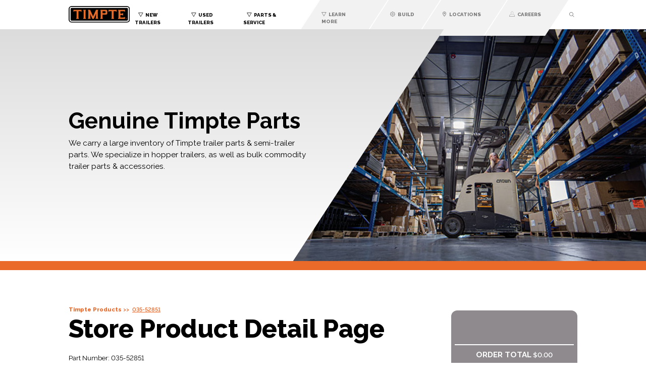

--- FILE ---
content_type: text/html;charset=UTF-8
request_url: https://store.timpte.com/product?object=11298
body_size: 4456
content:
<!DOCTYPE HTML PUBLIC "-//W3C//DTD HTML 4.01 Transitional//EN" "http://www.w3.org/TR/html4/loose.dtd">
<!--[if lt IE 7]>      <html id="ie6only" class="no-js lt-ie9 lt-ie8 lt-ie7 ieonly"  lang="en"><![endif]-->
<!--[if IE 7]>         <html id="ie7only" class="no-js lt-ie9 lt-ie8 ieonly"  lang="en"><![endif]-->
<!--[if IE 8]>         <html id="ie8only" class="no-js lt-ie9 ieonly"  lang="en"><![endif]-->
<!--[if gt IE 8]><!--> <html class="no-js"  lang="en"><!--<![endif]-->
<head>
<title>Timpte | Product Thunder Tarp Straps - Each</title>
<link rel="preconnect" href="//d1pbqwgsimoq7l.cloudfront.net" crossorigin="anonymous">
<link rel="dns-prefetch" href="//d1pbqwgsimoq7l.cloudfront.net">
<link rel="preconnect" href="//d29dmlevtm4ved.cloudfront.net" crossorigin="anonymous">
<link rel="dns-prefetch" href="//d29dmlevtm4ved.cloudfront.net">
<meta http-equiv="Content-Type" content="text/html;charset=utf-8" >
<meta name="keywords" content="TARP KEEPER CORD
Tarp Saver" >
<meta name="viewport" content="width=device-width, initial-scale=1" >
<meta name="description" content="TARP KEEPER CORD
Tarp Saver" >
<link rel="shortcut icon" href="//d1pbqwgsimoq7l.cloudfront.net/2136-051966-fav.ico?pfvId=ecbi.gvk4j7i4" >
<link rel="stylesheet" href="/_resources/e30d:q5ygne/csscrf/text/css%0E1%0Fl%112676%12css%110%3A76655593z7334cde9%12css%110%3A76657672z32ffa623%12css%110%3A76654269za98a49d8/_fn/styles.css" type="text/css" media="all" >
<link rel="stylesheet" href="/_resources/e30d:sy2492/csscrf/text/css%0E1%0Fcss%110%3A76656537z9c034e94%12css%110%3A76659042zfd80fe61%12docroot%11cms/css/cms-lib.css%12docroot%11cms/css/MenuBean.css/_fn/styles.css" type="text/css" media="all" >
<script type="text/javascript" src="//d29dmlevtm4ved.cloudfront.net/a62d-7854131-html5shim.js?pfvId=s6cb.i55dqgq6" ></script>
<script type="text/javascript" src="//d29dmlevtm4ved.cloudfront.net/642d-55945667-jquery.js?pfvId=19mzcb.k6an61yf" ></script>
<script type="text/javascript" src="//d29dmlevtm4ved.cloudfront.net/2db6-78245667-mmenu.js?pfvId=19mytr.k69oyo1j" ></script>
<script type="text/javascript" src="//d29dmlevtm4ved.cloudfront.net/7a90-76245667-main.js?pfvId=19myt7.k6h4e5y1" ></script>
<script type="text/javascript" src="//d29dmlevtm4ved.cloudfront.net/80cd-59555667-slick.min.js?pfvId=19mzu3.k6b4qp6q" ></script>
<script type="text/javascript" src="//d29dmlevtm4ved.cloudfront.net/ba4e-26675667-jquery.fancybox.min.js?pfvId=19n1fi.k6cg31bm" ></script>
<script type="text/javascript" src="//d1pbqwgsimoq7l.cloudfront.net/4fb6-55195667-rdesign-productimages.js?pfvId=19n2kz.k6icrgyi" ></script>
<script type="text/javascript" src="//d29dmlevtm4ved.cloudfront.net/b6d1-06195667-redesign-productdetail.js?pfvId=19n2l4.k6idqcel" ></script>
<script type="text/javascript" src="//d29dmlevtm4ved.cloudfront.net/_resources/e30d:sy2492/jscrf/text/javascript%0E1%0Fdocroot%11cms/js/cms-include.js%12docroot%11lib/prototype.js%12docroot%11lib/i2rd-util.js%12docroot%11lib/logger.js%12docroot%11cms/js/cms-contentload.js%12docroot%11cms/js/cms-lib.js%12docroot%11lib/i2rd-selectors.js%12docroot%11cms/js/contact-editor.js%12docroot%11lib/ecommerce/checkout.js%12docroot%11cms/js/cms-autocomplete.js%12docroot%11lib/ecommerce/Product.js%12docroot%11cms/js/swfobject.js%12docroot%11cms/js/bean/MenuBean.js/_fn/composite.js" ></script>
<link href="https://fonts.googleapis.com/css?family=Raleway:400,600,700,800&amp;display=swap" rel="stylesheet">
<meta http-equiv="X-Request-ID" content="0e44a900cef7d0120f7a033f14597120da29">
</head>
<body class="store-timpte-com context-release"><div id="reverse-columns" class="page">
<a id="page-top"></a>
<div id="full-page" class="enclosing"><div id="header" class="enclosing"><div id="eyebrow" class="column"></div><div id="desktop-header" class="header"><div id="desktop-header-wc-0" class="box-wc"><div class="compositebean flex"><div id="header-logo" class="textbean"><p><a href="/" ><img src="//d1pbqwgsimoq7l.cloudfront.net/4871-25245667-timptelogo.svg?pfvId=19myss.k68caqk3" alt=""></a></p></div><div id="main-nav" class="menubean simple-list"><ul class="menu menu-t1 menubeanh" role="menu"><li id="main-nav-1" role="menuitem" class="mi icon-arrow mi-inactive first"><a class="menuitemlabel external" href="https://timpte.com/new-trailers/" ><span class="mil">New Trailers</span></a></li><li id="main-nav-2" role="menuitem" class="mi icon-arrow mi-inactive"><a class="menuitemlabel external" href="https://timpte.com/used-trailers/" ><span class="mil">Used Trailers</span></a></li><li id="main-nav-3" role="menuitem" class="mi icon-arrow mi-inactive last"><a class="menuitemlabel external" href="https://timpte.com/parts-and-service/" ><span class="mil">Parts &amp; Service</span></a></li></ul></div><div class="clear-float" style="clear:both;"></div>
</div><nav id="main-right" class="compositebean simple-list"><div id="menu-main-right-container" class="menubean"><ul class="menu menu-t1 menubeanh" role="menu"><li id="menu-main-right-container-1" role="menuitem" class="mi icon-arrow mi-inactive first"><a class="menuitemlabel external" href="https://timpte.com/learn-more/" ><span class="mil">Learn More</span></a></li><li id="menu-main-right-container-2" role="menuitem" class="mi icon-gear mi-inactive"><a class="menuitemlabel external" href="https://timpte.com/build/" ><span class="mil">Build</span></a></li><li id="menu-main-right-container-3" role="menuitem" class="mi icon-location mi-inactive"><a class="menuitemlabel external" href="https://timpte.com/locations/" ><span class="mil">Locations</span></a></li><li id="menu-main-right-container-4" role="menuitem" class="mi icon-careers mi-inactive last"><a class="menuitemlabel external" href="https://timpte.com/learn-more/careers/" ><span class="mil">Careers</span></a></li></ul></div><div class="textbean icon-search"><p><a class="icon-search external" href="https://timpte.com/?s" ><span>Search</span></a></p></div><div class="clear-float" style="clear:both;"></div>
</nav></div></div><div id="mega-menu-container" class="column flex mega-menu-item"><div id="mega-menu-container-wc-0" class="box-wc"><div id="mega-menu" class="menubean simple-list"><ul class="menu menu-t1 menubean-list" role="menu"><li id="mega-menu-1" role="menuitem" class="mi no-click mi-inactive mi-parent first"><a class="menuitemlabel external" href="https://timpte.com/new-trailers/" ><span class="mil">New Trailers</span></a><ul class="menu menu-t2 menubean-list" role="menu"><li id="mega-menu-2" role="menuitem" class="mi mi-inactive first"><a class="menuitemlabel external" href="https://timpte.com/new-trailers/agriculture/" ><span class="mil">Agriculture</span></a></li><li id="mega-menu-3" role="menuitem" class="mi mi-inactive"><a class="menuitemlabel external" href="https://timpte.com/new-trailers/fertilizer/" ><span class="mil">Fertilizer</span></a></li><li id="mega-menu-4" role="menuitem" class="mi mi-inactive"><a class="menuitemlabel external" href="https://timpte.com/new-trailers/energy/" ><span class="mil">Energy</span></a></li><li id="mega-menu-5" role="menuitem" class="mi mi-inactive"><a class="menuitemlabel external" href="https://timpte.com/new-trailers/aggregate/" ><span class="mil">Aggregate</span></a></li><li id="mega-menu-6" role="menuitem" class="mi mi-inactive last"><a class="menuitemlabel external" href="https://timpte.com/new-trailers/financing/" ><span class="mil">Financing</span></a></li></ul></li><li id="mega-menu-7" role="menuitem" class="mi no-click mi-inactive mi-parent"><a class="menuitemlabel external" href="https://timpte.com/used-trailers/" ><span class="mil">Used Trailers</span></a><ul class="menu menu-t2 menubean-list" role="menu"><li id="mega-menu-8" role="menuitem" class="mi mi-inactive first"><a class="menuitemlabel external" href="https://timpte.com/used-trailers/featured-trailers/" ><span class="mil">Featured Trailers</span></a></li><li id="mega-menu-9" role="menuitem" class="mi mi-inactive"><a class="menuitemlabel external" href="https://timpte.com/used-trailers/used-inventory/" ><span class="mil">Used Inventory</span></a></li><li id="mega-menu-10" role="menuitem" class="mi mi-inactive last"><a class="menuitemlabel external" href="https://timpte.com/used-trailers/used-trailer-financing/" ><span class="mil">Financing</span></a></li></ul></li><li id="mega-menu-11" role="menuitem" class="mi no-click mi-inactive mi-parent"><a class="menuitemlabel external" href="https://timpte.com/parts-and-service/" ><span class="mil">Parts &amp; Service</span></a><ul class="menu menu-t2 menubean-list" role="menu"><li id="mega-menu-12" role="menuitem" class="mi no-click mi-inactive first"><a class="menuitemlabel external" href="https://timpte.com/parts-and-service/parts/" ><span class="mil">Parts</span></a></li><li id="mega-menu-13" role="menuitem" class="mi no-click mi-inactive last"><a class="menuitemlabel external" href="https://timpte.com/parts-and-service/service/" ><span class="mil">Service</span></a></li></ul></li><li id="mega-menu-14" role="menuitem" class="mi no-click wide mi-inactive mi-parent last"><a class="menuitemlabel external" href="https://timpte.com/learn-more/" ><span class="mil">Learn More</span></a><ul class="menu menu-t2 menubean-list" role="menu"><li id="mega-menu-15" role="menuitem" class="mi mi-inactive first"><a class="menuitemlabel external" href="https://timpte.com/learn-more/contact-us/" ><span class="mil">Contact Us</span></a></li><li id="mega-menu-16" role="menuitem" class="mi mi-inactive"><a class="menuitemlabel external" href="https://timpte.com/learn-more/company/" ><span class="mil">Company</span></a></li><li id="mega-menu-17" role="menuitem" class="mi mi-inactive"><a class="menuitemlabel external" href="https://timpte.com/learn-more/built-for-life/" ><span class="mil">Built for Life</span></a></li><li id="mega-menu-18" role="menuitem" class="mi mi-inactive"><a class="menuitemlabel external" href="https://timpte.com/learn-more/brochures-and-apparel/" ><span class="mil">Brochures and Apparel</span></a></li><li id="mega-menu-19" role="menuitem" class="mi mi-inactive last"><a class="menuitemlabel external" href="https://timpte.com/learn-more/owners/" ><span class="mil">Warranty and Manuals</span></a></li></ul></li></ul></div><div id="mobile-nav" class="menubean"><ul class="menu menu-t1 menubean-list" role="menu"><li id="mobile-nav-1" role="menuitem" class="mi mi-inactive mi-parent first"><a class="menuitemlabel external" href="https://timpte.com/new-trailers/" ><span class="mil">New Trailers</span></a><ul class="menu menu-t2 menubean-list" role="menu"><li id="mobile-nav-2" role="menuitem" class="mi mi-inactive first"><a class="menuitemlabel external" href="https://timpte.com/new-trailers/agriculture/" ><span class="mil">Agriculture</span></a></li><li id="mobile-nav-3" role="menuitem" class="mi mi-inactive"><a class="menuitemlabel external" href="https://timpte.com/new-trailers/fertilizer/" ><span class="mil">Fertilizer</span></a></li><li id="mobile-nav-4" role="menuitem" class="mi mi-inactive"><a class="menuitemlabel external" href="https://timpte.com/new-trailers/energy/" ><span class="mil">Energy</span></a></li><li id="mobile-nav-5" role="menuitem" class="mi mi-inactive"><a class="menuitemlabel external" href="https://timpte.com/new-trailers/aggregate/" ><span class="mil">Aggregate</span></a></li><li id="mobile-nav-6" role="menuitem" class="mi mi-inactive last"><a class="menuitemlabel external" href="https://timpte.com/new-trailers/financing/" ><span class="mil">Financing</span></a></li></ul></li><li id="mobile-nav-7" role="menuitem" class="mi mi-inactive mi-parent"><a class="menuitemlabel external" href="https://timpte.com/used-trailers/" ><span class="mil">Used Trailers</span></a><ul class="menu menu-t2 menubean-list" role="menu"><li id="mobile-nav-8" role="menuitem" class="mi mi-inactive first"><a class="menuitemlabel external" href="https://timpte.com/used-trailers/featured-trailers/" ><span class="mil">Featured Trailers</span></a></li><li id="mobile-nav-9" role="menuitem" class="mi mi-inactive"><a class="menuitemlabel external" href="https://timpte.com/used-trailers/used-inventory/" ><span class="mil">Used Inventory</span></a></li><li id="mobile-nav-10" role="menuitem" class="mi mi-inactive last"><a class="menuitemlabel external" href="https://timpte.com/used-trailers/used-trailer-financing/" ><span class="mil">Financing</span></a></li></ul></li><li id="mobile-nav-11" role="menuitem" class="mi mi-inactive mi-parent"><a class="menuitemlabel external" href="https://timpte.com/parts-and-service/" ><span class="mil">Parts &amp; Service</span></a><ul class="menu menu-t2 menubean-list" role="menu"><li id="mobile-nav-12" role="menuitem" class="mi mi-inactive first"><a class="menuitemlabel external" href="https://timpte.com/parts-and-service/parts/" ><span class="mil">Parts</span></a></li><li id="mobile-nav-13" role="menuitem" class="mi mi-inactive last"><a class="menuitemlabel external" href="https://timpte.com/parts-and-service/service/" ><span class="mil">Service</span></a></li></ul></li><li id="mobile-nav-14" role="menuitem" class="mi mi-inactive mi-parent"><a class="menuitemlabel external" href="https://timpte.com/learn-more/" ><span class="mil">Learn More</span></a><ul class="menu menu-t2 menubean-list" role="menu"><li id="mobile-nav-15" role="menuitem" class="mi mi-inactive first"><a class="menuitemlabel external" href="https://timpte.com/learn-more/contact-us/" ><span class="mil">Contact Us</span></a></li><li id="mobile-nav-16" role="menuitem" class="mi mi-inactive"><a class="menuitemlabel external" href="https://timpte.com/learn-more/company/" ><span class="mil">Company</span></a></li><li id="mobile-nav-17" role="menuitem" class="mi mi-inactive"><a class="menuitemlabel external" href="https://timpte.com/learn-more/built-for-life/" ><span class="mil">Built for Life</span></a></li><li id="mobile-nav-18" role="menuitem" class="mi mi-inactive"><a class="menuitemlabel external" href="https://timpte.com/learn-more/brochures-and-apparel/" ><span class="mil">Brochures and Apparel</span></a></li><li id="mobile-nav-19" role="menuitem" class="mi mi-inactive last"><a class="menuitemlabel external" href="https://timpte.com/learn-more/owners/" ><span class="mil">Warranty and Manuals</span></a></li></ul></li><li id="mobile-nav-20" role="menuitem" class="mi mi-inactive"><a class="menuitemlabel external" href="https://timpte.com/build/" ><span class="mil">Build</span></a></li><li id="mobile-nav-21" role="menuitem" class="mi mi-inactive last"><a class="menuitemlabel external" href="https://timpte.com/locations/" ><span class="mil">Locations</span></a></li></ul></div></div></div><div id="mobile-header" class="header mobile-header"><div id="mobile-header-wc-0" class="box-wc"><div class="textbean mobile"><p><a id="mobile-menu-button" class="mobile" href="#mobile-nav"><span>Open Menu</span></a></p></div><div id="mobile-logo" class="textbean"><p><a href="/" ><img src="//d1pbqwgsimoq7l.cloudfront.net/4871-25245667-timptelogo.svg?pfvId=19myss.k68caqk3" alt=""></a></p></div><div class="textbean icon-search"><p><a class="icon-search external" href="https://timpte.com/?s" ><span>Search</span></a></p></div></div></div><div class="l-clear-float" style="visibility:hidden;clear:both;"></div></div><div id="body" class="enclosing"><div id="main-carousel" class="column"><div class="dynamic_slide">

<div class="slide_wrapper">
  <div class="slide-bg" style="background-image: url('//d1pbqwgsimoq7l.cloudfront.net/16da-49385667-timpte_parts.jpg?pfvId=19n1zu.k6gpiesh');">
  	<img src="//d1pbqwgsimoq7l.cloudfront.net/16da-49385667-timpte_parts.jpg?pfvId=19n1zu.k6gpiesh" alt="Timpte Parts" />
  </div>
    <div class="slide-content">
      <div class="slide-content-inside">
        <h1>Genuine Timpte Parts</h1>

<p>We carry a large inventory of Timpte trailer parts &#38; semi-trailer parts. We specialize in hopper trailers, as well as bulk commodity trailer parts &#38; accessories.</p>
      </div>
    </div>
</div>
</div></div><div id="enclosing4" class="enclosing"><div id="column1" class="column"><div class="productcatalogobjectbean"><div class="breadcrumbbean">
<ol>
<li class="root"><a href="/redesign/products" >Timpte Products</a></li>
<li class="current">035-52851</li>
</ol>
</div></div><div class="textbean"><h2>Store Product Detail Page</h2></div><div class="productcatalogobjectbean"><div>
<div class="image_con">
<div class="part_number">Part Number: <span class="number">035-52851</span></div>
<div class="product_image" id="pictures_large">
<div class="productpictures">
<img src="/_resources/dyn/files/75969432z32d612e2/_fn/Thunder%20Power%20Straps%20Sm.jpg" class="productpicture" alt="Thunder Tarp Straps - Each" width="4711" height="3538"></div>

<div class="expand"><a href="#" >Expand</a></div>
</div>
<div id="pictures_thumb">
<div class="productpictures">
<img src="/_resources/dyn/image/75969432w210h158s9fe9/_fn/Thunder%20Power%20Straps%20Sm_210x158.jpg" class="productpicture" alt="Thunder Tarp Straps - Each" width="210" height="158"></div>

</div>
</div>
<div class="info_con">
<div class="info">
<div class="name_price"><span class="name">Thunder Tarp Straps - Each</span><span class="separator">-</span><span class="price"><div class="pricelist">
<div class="price"><!--<span class="pricecategory">Public</span>--> <span class="priceamount">$56.86</span></div>
</div>
 ea.</span></div>
</div>
<div class="description">
<span class="heading">Product Description:</span>
<p class="briefdescription"><ul><li>Cords prevent the wind from lifting the tarp and causing damage to your tarp or pipe.</li><li>Made of 3/8" nylon bungee cord, with protective nylon sheath. (rated at 4000 lbs)</li><li>Fits: grain trailers and farm bodies</li><li>Kit Includes: 1 tarp cords and 4 bolts</li></ul></p>
<p class="itemnotavailable"></p></div>
<div class="shipping">UPS<span class="separator">-</span>2 lbs. ea.</div>
<form action="/product?object=11298" id="pcor_form" name="pcor_form" method="post" >
<input type="hidden" name="product" value="3796" >
<input type="hidden" name="object" value="11298" >
<dfn style="display: none" class="config_data variantupdateuri">/partial/content-type/text%2Fxml/product/FdxbQVIpg30264,bx20087,bx20089,bx20098,bx20095,cb117705</dfn>
<div class="productquantity"><span class="productquantitylabel">Quantity: </span><input class="productquantity" name="quantity" type="text" size="3" value="1" >
</div>
<div class="add"><div class="orderitembutton"><span class="orderitembutton miwt_button"><button class="orderitembutton miwt_button" name="addtoorder" value="" type="submit">Add To Cart</button></span></div></div>
</form>

</div>

<div id="popup">
<div class="productpictures">
<img src="/_resources/dyn/files/75969431zabdf4358/_fn/Thunder%20Power%20Straps%20Lg%201.jpg" class="productpicture" alt="Thunder Tarp Straps - Each" width="4717" height="3538"></div>

</div>
</div></div></div><div id="column2" class="column"><div class="templatecheckoutbean templatecheckout"><div class="test"></div>
<div class="total_container">
<div class="total_heading">
  <div class="total_title"><h3>Order Total</h3></div>
  <div class="templatecheckoutbean total_input checkout">
    <div class="running_total">$0.00</div>
  </div>
</div>
  <div style="visibility: hidden; clear: both;" class="clear_float_bounding"/>
</div>
</div><div id="recommended" class="compositebean"><div class="textbean"><h4>Recommended Items</h4></div><div class="relatedproductbean"></div><div class="clear-float" style="clear:both;"></div>
</div></div><div class="l-clear-float" style="visibility:hidden;clear:both;"></div></div><div class="l-clear-float" style="visibility:hidden;clear:both;"></div></div><div class="l-clear-float" style="visibility:hidden;clear:both;"></div></div><div id="footer" class="footer"><div class="htmlcontentelement"><iframe src="https://timpte.com/wp-content/themes/plumbweb-child/_templates/header-footer.php?show=footer" scrolling="no" align="bottom" name="TimpteFooter" id="timpte_footer" title="Timpte Footer" class="timpte-footer">You need an iframes capable browser to view this content.</iframe></div><div class="javascriptbean">
<script type="text/javascript">
document.addEventListener(
    "DOMContentLoaded", () => {
        new Mmenu( "#mobile-nav" );
    }
);
</script>
</div></div></div>

<script type="text/javascript">
_jsip_err=function(m,e){
if(typeof console!='undefined' && console.dir){
 console.log(m); console.dir(e);
}else if(typeof log4js != 'undefined') log4js.logger.error(m,e);
};
_jsip_wait=function(n,d,cb){
if(typeof window[n] == 'undefined') {setTimeout(function(){_jsip_wait(n,d,cb)}, d);}
else {cb();}
};
try{ MB.MenuBeanInit('main-nav'); }catch(e){_jsip_err('Error: MB.MenuBeanInit("main-nav");', e);}
try{ MB.MenuBeanInit('menu-main-right-container'); }catch(e){_jsip_err('Error: MB.MenuBeanInit("menu-main-right-container");', e);}
try{ MB.MenuBeanInit('mega-menu'); }catch(e){_jsip_err('Error: MB.MenuBeanInit("mega-menu");', e);}
try{ MB.MenuBeanInit('mobile-nav'); }catch(e){_jsip_err('Error: MB.MenuBeanInit("mobile-nav");', e);}

</script>

</body>
</html>


--- FILE ---
content_type: text/css;charset=utf-8
request_url: https://store.timpte.com/_resources/e30d:q5ygne/csscrf/text/css%0E1%0Fl%112676%12css%110%3A76655593z7334cde9%12css%110%3A76657672z32ffa623%12css%110%3A76654269za98a49d8/_fn/styles.css
body_size: 18976
content:
html, body, div.page, div.lt-ie7 {
	margin: 0;
	padding: 0;
	height: 100%;
}

#full-page {
	position: relative;
	min-height: 100.0%;
}
* html #full-page {
	height: 100%;
}

#footer {
	position: relative;
	margin-top: -100px;
	height: 100px;
}

#header {
	height: 100px;
}

#body {
	padding-bottom: 100px;
}

#eyebrow {
}

#desktop-header {
}

#mega-menu-container {
}

#mobile-header {
}

#main-carousel {
}

#enclosing4 {
}

#column1 {
}

#column2 {
}
/* Slider */
.slick-slider
{
    position: relative;

    display: block;
    box-sizing: border-box;

    -webkit-user-select: none;
       -moz-user-select: none;
        -ms-user-select: none;
            user-select: none;

    -webkit-touch-callout: none;
    -khtml-user-select: none;
    -ms-touch-action: pan-y;
        touch-action: pan-y;
    -webkit-tap-highlight-color: transparent;
}

.slick-list
{
    position: relative;

    display: block;
    overflow: hidden;

    margin: 0;
    padding: 0;
}
.slick-list:focus
{
    outline: none;
}
.slick-list.dragging
{
    cursor: pointer;
    cursor: hand;
}

.slick-slider .slick-track,
.slick-slider .slick-list
{
    -webkit-transform: translate3d(0, 0, 0);
       -moz-transform: translate3d(0, 0, 0);
        -ms-transform: translate3d(0, 0, 0);
         -o-transform: translate3d(0, 0, 0);
            transform: translate3d(0, 0, 0);
}

.slick-track
{
    position: relative;
    top: 0;
    left: 0;

    display: block;
    margin-left: auto;
    margin-right: auto;
}
.slick-track:before,
.slick-track:after
{
    display: table;

    content: '';
}
.slick-track:after
{
    clear: both;
}
.slick-loading .slick-track
{
    visibility: hidden;
}

.slick-slide
{
    display: none;
    float: left;

    height: 100%;
    min-height: 1px;
}
[dir='rtl'] .slick-slide
{
    float: right;
}
.slick-slide img
{
    display: block;
}
.slick-slide.slick-loading img
{
    display: none;
}
.slick-slide.dragging img
{
    pointer-events: none;
}
.slick-initialized .slick-slide
{
    display: block;
}
.slick-loading .slick-slide
{
    visibility: hidden;
}
.slick-vertical .slick-slide
{
    display: block;

    height: auto;

    border: 1px solid transparent;
}
.slick-arrow.slick-hidden {
    display: none;
}
/*!
 * mmenu.js
 * mmenujs.com
 *
 * Copyright (c) Fred Heusschen
 * frebsite.nl
 *
 * License: CC-BY-NC-4.0
 * http://creativecommons.org/licenses/by-nc/4.0/
 */.mm-menu_theme-white{--mm-color-border:rgba( 0,0,0, 0.1 );--mm-color-button:rgba( 0,0,0, 0.3 );--mm-color-text:rgba( 0,0,0, 0.7 );--mm-color-text-dimmed:rgba( 0,0,0, 0.3 );--mm-color-background:#fff;--mm-color-background-highlight:rgba( 0,0,0, 0.06 );--mm-color-background-emphasis:rgba( 0,0,0, 0.03 );--mm-shadow:0 0 10px rgba( 0,0,0, 0.2 )}.mm-menu_theme-dark{--mm-color-border:rgba( 0,0,0, 0.3 );--mm-color-button:rgba( 255,255,255, 0.4 );--mm-color-text:rgba( 255,255,255, 0.85 );--mm-color-text-dimmed:rgba( 255,255,255, 0.4 );--mm-color-background:#333;--mm-color-background-highlight:rgba( 255,255,255, 0.08 );--mm-color-background-emphasis:rgba( 0,0,0, 0.1 );--mm-shadow:0 0 20px rgba( 0,0,0, 0.5 )}.mm-menu_theme-black{--mm-color-border:rgba( 255,255,255, 0.25 );--mm-color-button:rgba( 255,255,255, 0.4 );--mm-color-text:rgba( 255,255,255, 0.75 );--mm-color-text-dimmed:rgba( 255,255,255, 0.4 );--mm-color-background:#000;--mm-color-background-highlight:rgba( 255,255,255, 0.2 );--mm-color-background-emphasis:rgba( 255,255,255, 0.15 );--mm-shadow:none}:root{--mm-line-height:20px;--mm-listitem-size:44px;--mm-navbar-size:44px;--mm-offset-top:0;--mm-offset-right:0;--mm-offset-bottom:0;--mm-offset-left:0;--mm-color-border:rgba(0, 0, 0, 0.1);--mm-color-button:rgba(0, 0, 0, 0.3);--mm-color-text:rgba(0, 0, 0, 0.75);--mm-color-text-dimmed:rgba(0, 0, 0, 0.3);--mm-color-background:#f3f3f3;--mm-color-background-highlight:rgba(0, 0, 0, 0.05);--mm-color-background-emphasis:rgba(255, 255, 255, 0.4);--mm-shadow:0 0 10px rgba(0, 0, 0, 0.3)}.mm-hidden{display:none!important}.mm-wrapper{overflow-x:hidden;position:relative}.mm-menu{top:0;right:0;bottom:0;left:0;background:#f3f3f3;border-color:rgba(0,0,0,.1);color:rgba(0,0,0,.75);line-height:20px;display:-webkit-box;display:-ms-flexbox;display:flex;-webkit-box-orient:vertical;-webkit-box-direction:normal;-ms-flex-direction:column;flex-direction:column;padding:0;margin:0;-webkit-box-sizing:border-box;box-sizing:border-box;position:absolute;top:var(--mm-offset-top);right:var(--mm-offset-right);bottom:var(--mm-offset-bottom);left:var(--mm-offset-left);z-index:0;background:var(--mm-color-background);border-color:var(--mm-color-border);color:var(--mm-color-text);line-height:var(--mm-line-height);-webkit-tap-highlight-color:var(--mm-color-background-emphasis);-webkit-font-smoothing:antialiased;-moz-osx-font-smoothing:grayscale}.mm-menu a,.mm-menu a:active,.mm-menu a:hover,.mm-menu a:link,.mm-menu a:visited{text-decoration:none;color:inherit}[dir=rtl] .mm-menu{direction:rtl}.mm-panel{background:#f3f3f3;border-color:rgba(0,0,0,.1);color:rgba(0,0,0,.75);z-index:0;-webkit-box-sizing:border-box;box-sizing:border-box;width:100%;-webkit-overflow-scrolling:touch;overflow:scroll;overflow-x:hidden;overflow-y:auto;background:var(--mm-color-background);border-color:var(--mm-color-border);color:var(--mm-color-text);-webkit-transform:translate3d(100%,0,0);transform:translate3d(100%,0,0);-webkit-transition:-webkit-transform .4s ease;transition:-webkit-transform .4s ease;-o-transition:transform .4s ease;transition:transform .4s ease;transition:transform .4s ease,-webkit-transform .4s ease}.mm-panel:after{height:44px}.mm-panel:not(.mm-hidden){display:block}.mm-panel:after{content:'';display:block;height:var(--mm-listitem-size)}.mm-panel_opened{z-index:1;-webkit-transform:translate3d(0,0,0);transform:translate3d(0,0,0)}.mm-panel_opened-parent{-webkit-transform:translate3d(-30%,0,0);transform:translate3d(-30%,0,0)}.mm-panel_highest{z-index:2}.mm-panel_noanimation{-webkit-transition:none!important;-o-transition:none!important;transition:none!important}.mm-panel_noanimation.mm-panel_opened-parent{-webkit-transform:translate3d(0,0,0);transform:translate3d(0,0,0)}.mm-panels>.mm-panel{position:absolute;left:0;right:0;top:0;bottom:0}.mm-panel__content{padding:20px 20px 0}.mm-panels{background:#f3f3f3;border-color:rgba(0,0,0,.1);color:rgba(0,0,0,.75);position:relative;height:100%;-webkit-box-flex:1;-ms-flex-positive:1;flex-grow:1;overflow:hidden;background:var(--mm-color-background);border-color:var(--mm-color-border);color:var(--mm-color-text)}[dir=rtl] .mm-panel:not(.mm-panel_opened){-webkit-transform:translate3d(-100%,0,0);transform:translate3d(-100%,0,0)}[dir=rtl] .mm-panel.mm-panel_opened-parent{-webkit-transform:translate3d(30%,0,0);transform:translate3d(30%,0,0)}.mm-listitem_vertical>.mm-panel{display:none;width:100%;padding:10px 0 10px 10px;-webkit-transform:none!important;-ms-transform:none!important;transform:none!important}.mm-listitem_vertical>.mm-panel:after,.mm-listitem_vertical>.mm-panel:before{content:none;display:none}.mm-listitem_opened>.mm-panel{display:block}.mm-listitem_vertical>.mm-listitem__btn{height:44px;height:var(--mm-listitem-size);bottom:auto}.mm-listitem_vertical .mm-listitem:last-child:after{border-color:transparent}.mm-listitem_opened>.mm-listitem__btn:after{-webkit-transform:rotate(225deg);-ms-transform:rotate(225deg);transform:rotate(225deg);right:19px}.mm-btn{-webkit-box-flex:0;-ms-flex-positive:0;flex-grow:0;-ms-flex-negative:0;flex-shrink:0;position:relative;-webkit-box-sizing:border-box;box-sizing:border-box;width:50px;padding:0}.mm-btn:after,.mm-btn:before{border:2px solid rgba(0,0,0,.3);border:2px solid var(--mm-color-button)}.mm-btn_next:after,.mm-btn_prev:before{content:'';border-bottom:none;border-right:none;-webkit-box-sizing:content-box;box-sizing:content-box;display:block;width:8px;height:8px;margin:auto;position:absolute;top:0;bottom:0}.mm-btn_prev:before{-webkit-transform:rotate(-45deg);-ms-transform:rotate(-45deg);transform:rotate(-45deg);left:23px;right:auto}.mm-btn_next:after{-webkit-transform:rotate(135deg);-ms-transform:rotate(135deg);transform:rotate(135deg);right:23px;left:auto}.mm-btn_close:after,.mm-btn_close:before{content:'';-webkit-box-sizing:content-box;box-sizing:content-box;display:block;width:5px;height:5px;margin:auto;position:absolute;top:0;bottom:0;-webkit-transform:rotate(-45deg);-ms-transform:rotate(-45deg);transform:rotate(-45deg)}.mm-btn_close:before{border-right:none;border-bottom:none;right:18px}.mm-btn_close:after{border-left:none;border-top:none;right:25px}[dir=rtl] .mm-btn_next:after{-webkit-transform:rotate(-45deg);-ms-transform:rotate(-45deg);transform:rotate(-45deg);left:23px;right:auto}[dir=rtl] .mm-btn_prev:before{-webkit-transform:rotate(135deg);-ms-transform:rotate(135deg);transform:rotate(135deg);right:23px;left:auto}[dir=rtl] .mm-btn_close:after,[dir=rtl] .mm-btn_close:before{right:auto}[dir=rtl] .mm-btn_close:before{left:25px}[dir=rtl] .mm-btn_close:after{left:18px}.mm-navbar{min-height:44px;border-bottom:1px solid rgba(0,0,0,.1);background:#f3f3f3;color:rgba(0,0,0,.3);display:-webkit-box;display:-ms-flexbox;display:flex;min-height:var(--mm-navbar-size);border-bottom:1px solid var(--mm-color-border);background:var(--mm-color-background);color:var(--mm-color-text-dimmed);text-align:center;opacity:1;-webkit-transition:opacity .4s ease;-o-transition:opacity .4s ease;transition:opacity .4s ease}.mm-navbar>*{min-height:44px}@supports ((position:-webkit-sticky) or (position:sticky)){.mm-navbar_sticky{position:-webkit-sticky;position:sticky;top:0;z-index:1}}.mm-navbar>*{-webkit-box-flex:1;-ms-flex-positive:1;flex-grow:1;display:-webkit-box;display:-ms-flexbox;display:flex;-webkit-box-align:center;-ms-flex-align:center;align-items:center;-webkit-box-pack:center;-ms-flex-pack:center;justify-content:center;-webkit-box-sizing:border-box;box-sizing:border-box}.mm-navbar__btn{-webkit-box-flex:0;-ms-flex-positive:0;flex-grow:0}.mm-navbar__title{-webkit-box-flex:1;-ms-flex:1 1 50%;flex:1 1 50%;display:-webkit-box;display:-ms-flexbox;display:flex;padding-left:20px;padding-right:20px;overflow:hidden}.mm-navbar__title:not(:last-child){padding-right:0}.mm-navbar__title>span{-o-text-overflow:ellipsis;text-overflow:ellipsis;white-space:nowrap;overflow:hidden}.mm-navbar__btn:not(.mm-hidden)+.mm-navbar__title{padding-left:0}.mm-navbar__btn:not(.mm-hidden)+.mm-navbar__title:last-child{padding-right:50px}[dir=rtl] .mm-navbar{-webkit-box-orient:horizontal;-webkit-box-direction:reverse;-ms-flex-direction:row-reverse;flex-direction:row-reverse}.mm-listview{list-style:none;display:block;padding:0;margin:0}.mm-listitem{color:rgba(0,0,0,.75);border-color:rgba(0,0,0,.1);color:var(--mm-color-text);border-color:var(--mm-color-border);list-style:none;display:block;padding:0;margin:0;position:relative;display:-webkit-box;display:-ms-flexbox;display:flex;-ms-flex-wrap:wrap;flex-wrap:wrap}.mm-listitem:after{content:'';border-color:inherit;border-bottom-width:1px;border-bottom-style:solid;display:block;position:absolute;left:20px;right:0;bottom:0}.mm-listitem a,.mm-listitem a:hover{text-decoration:none}.mm-listitem__btn,.mm-listitem__text{padding:12px;display:block;padding:calc((var(--mm-listitem-size) - var(--mm-line-height))/ 2);padding-left:0;padding-right:0;color:inherit}.mm-listitem__text{-o-text-overflow:ellipsis;text-overflow:ellipsis;white-space:nowrap;overflow:hidden;padding-left:20px;padding-right:10px;-webkit-box-flex:1;-ms-flex-positive:1;flex-grow:1;-ms-flex-preferred-size:10%;flex-basis:10%}.mm-listitem__btn{background:rgba(3,2,1,0);border-color:inherit;width:auto;padding-right:50px;position:relative}.mm-listitem__btn:not(.mm-listitem__text){border-left-width:1px;border-left-style:solid}.mm-listitem_selected>.mm-listitem__text{background:rgba(255,255,255,.4);background:var(--mm-color-background-emphasis)}.mm-listitem_opened>.mm-listitem__btn,.mm-listitem_opened>.mm-panel{background:rgba(0,0,0,.05);background:var(--mm-color-background-highlight)}[dir=rtl] .mm-listitem:after{left:0;right:20px}[dir=rtl] .mm-listitem__text{padding-left:10px;padding-right:20px}[dir=rtl] .mm-listitem__btn{padding-left:50px;border-left-width:0;border-left-style:none}[dir=rtl] .mm-listitem__btn:not(.mm-listitem__text){padding-right:0;border-right-width:1px;border-right-style:solid}.mm-page{-webkit-box-sizing:border-box;box-sizing:border-box;position:relative}.mm-slideout{-webkit-transition:-webkit-transform .4s ease;transition:-webkit-transform .4s ease;-o-transition:transform .4s ease;transition:transform .4s ease;transition:transform .4s ease,-webkit-transform .4s ease;z-index:1}.mm-wrapper_opened{overflow-x:hidden;position:relative}.mm-wrapper_opened .mm-page{min-height:100vh}.mm-wrapper_background .mm-page{background:inherit}.mm-menu_offcanvas{position:fixed;right:auto;z-index:0}.mm-menu_offcanvas:not(.mm-menu_opened){display:none}.mm-menu_offcanvas{width:80%;min-width:240px;max-width:440px}.mm-wrapper_opening .mm-menu_offcanvas~.mm-slideout{-webkit-transform:translate3d(80vw,0,0);transform:translate3d(80vw,0,0)}@media all and (max-width:300px){.mm-wrapper_opening .mm-menu_offcanvas~.mm-slideout{-webkit-transform:translate3d(240px,0,0);transform:translate3d(240px,0,0)}}@media all and (min-width:550px){.mm-wrapper_opening .mm-menu_offcanvas~.mm-slideout{-webkit-transform:translate3d(440px,0,0);transform:translate3d(440px,0,0)}}.mm-wrapper__blocker{background:rgba(3,2,1,0);overflow:hidden;display:none;position:fixed;top:0;right:0;bottom:0;left:0;z-index:2}.mm-wrapper_blocking{overflow:hidden}.mm-wrapper_blocking body{overflow:hidden}.mm-wrapper_blocking .mm-wrapper__blocker{display:block}.mm-sronly{border:0!important;clip:rect(1px,1px,1px,1px)!important;-webkit-clip-path:inset(50%)!important;clip-path:inset(50%)!important;white-space:nowrap!important;width:1px!important;min-width:1px!important;height:1px!important;min-height:1px!important;padding:0!important;overflow:hidden!important;position:absolute!important}.mm-menu_autoheight:not(.mm-menu_offcanvas){position:relative}.mm-menu_autoheight.mm-menu_position-bottom,.mm-menu_autoheight.mm-menu_position-top{max-height:80%}.mm-menu_autoheight-measuring .mm-panel{display:block!important}.mm-menu_autoheight-measuring .mm-panels>.mm-panel{bottom:auto!important;height:auto!important}.mm-menu_autoheight-measuring .mm-listitem_vertical:not(.mm-listitem_opened) .mm-panel{display:none!important}[class*=mm-menu_columns-]{-webkit-transition-property:width;-o-transition-property:width;transition-property:width}[class*=mm-menu_columns-] .mm-panels>.mm-panel{right:auto;-webkit-transition-property:width,-webkit-transform;transition-property:width,-webkit-transform;-o-transition-property:width,transform;transition-property:width,transform;transition-property:width,transform,-webkit-transform}[class*=mm-menu_columns-] .mm-panels>.mm-panel_opened,[class*=mm-menu_columns-] .mm-panels>.mm-panel_opened-parent{display:block!important}[class*=mm-panel_columns-]{border-right:1px solid;border-color:inherit}.mm-menu_columns-1 .mm-panel_columns-0,.mm-menu_columns-2 .mm-panel_columns-1,.mm-menu_columns-3 .mm-panel_columns-2,.mm-menu_columns-4 .mm-panel_columns-3{border-right:none}[class*=mm-menu_columns-] .mm-panels>.mm-panel_columns-0{-webkit-transform:translate3d(0,0,0);transform:translate3d(0,0,0)}.mm-menu_columns-0 .mm-panels>.mm-panel{z-index:0}.mm-menu_columns-0 .mm-panels>.mm-panel else{width:100%}.mm-menu_columns-0 .mm-panels>.mm-panel:not(.mm-panel_opened):not(.mm-panel_opened-parent){-webkit-transform:translate3d(100%,0,0);transform:translate3d(100%,0,0)}.mm-menu_columns-0{width:80%;min-width:240px;max-width:0}.mm-wrapper_opening .mm-menu_columns-0~.mm-slideout{-webkit-transform:translate3d(80vw,0,0);transform:translate3d(80vw,0,0)}@media all and (max-width:300px){.mm-wrapper_opening .mm-menu_columns-0~.mm-slideout{-webkit-transform:translate3d(240px,0,0);transform:translate3d(240px,0,0)}}@media all and (min-width:0px){.mm-wrapper_opening .mm-menu_columns-0~.mm-slideout{-webkit-transform:translate3d(0,0,0);transform:translate3d(0,0,0)}}.mm-wrapper_opening .mm-menu_columns-0.mm-menu_position-right.mm-menu_opened~.mm-slideout{-webkit-transform:translate3d(-80vw,0,0);transform:translate3d(-80vw,0,0)}@media all and (max-width:300px){.mm-wrapper_opening .mm-menu_columns-0.mm-menu_position-right.mm-menu_opened~.mm-slideout{-webkit-transform:translate3d(-240px,0,0);transform:translate3d(-240px,0,0)}}@media all and (min-width:0px){.mm-wrapper_opening .mm-menu_columns-0.mm-menu_position-right.mm-menu_opened~.mm-slideout{-webkit-transform:translate3d(0,0,0);transform:translate3d(0,0,0)}}[class*=mm-menu_columns-] .mm-panels>.mm-panel_columns-1{-webkit-transform:translate3d(100%,0,0);transform:translate3d(100%,0,0)}.mm-menu_columns-1 .mm-panels>.mm-panel{z-index:1;width:100%}.mm-menu_columns-1 .mm-panels>.mm-panel else{width:100%}.mm-menu_columns-1 .mm-panels>.mm-panel:not(.mm-panel_opened):not(.mm-panel_opened-parent){-webkit-transform:translate3d(200%,0,0);transform:translate3d(200%,0,0)}.mm-menu_columns-1{width:80%;min-width:240px;max-width:440px}.mm-wrapper_opening .mm-menu_columns-1~.mm-slideout{-webkit-transform:translate3d(80vw,0,0);transform:translate3d(80vw,0,0)}@media all and (max-width:300px){.mm-wrapper_opening .mm-menu_columns-1~.mm-slideout{-webkit-transform:translate3d(240px,0,0);transform:translate3d(240px,0,0)}}@media all and (min-width:550px){.mm-wrapper_opening .mm-menu_columns-1~.mm-slideout{-webkit-transform:translate3d(440px,0,0);transform:translate3d(440px,0,0)}}.mm-wrapper_opening .mm-menu_columns-1.mm-menu_position-right.mm-menu_opened~.mm-slideout{-webkit-transform:translate3d(-80vw,0,0);transform:translate3d(-80vw,0,0)}@media all and (max-width:300px){.mm-wrapper_opening .mm-menu_columns-1.mm-menu_position-right.mm-menu_opened~.mm-slideout{-webkit-transform:translate3d(-240px,0,0);transform:translate3d(-240px,0,0)}}@media all and (min-width:550px){.mm-wrapper_opening .mm-menu_columns-1.mm-menu_position-right.mm-menu_opened~.mm-slideout{-webkit-transform:translate3d(-440px,0,0);transform:translate3d(-440px,0,0)}}[class*=mm-menu_columns-] .mm-panels>.mm-panel_columns-2{-webkit-transform:translate3d(200%,0,0);transform:translate3d(200%,0,0)}.mm-menu_columns-2 .mm-panels>.mm-panel{z-index:2;width:50%}.mm-menu_columns-2 .mm-panels>.mm-panel else{width:100%}.mm-menu_columns-2 .mm-panels>.mm-panel:not(.mm-panel_opened):not(.mm-panel_opened-parent){-webkit-transform:translate3d(300%,0,0);transform:translate3d(300%,0,0)}.mm-menu_columns-2{width:80%;min-width:240px;max-width:880px}.mm-wrapper_opening .mm-menu_columns-2~.mm-slideout{-webkit-transform:translate3d(80vw,0,0);transform:translate3d(80vw,0,0)}@media all and (max-width:300px){.mm-wrapper_opening .mm-menu_columns-2~.mm-slideout{-webkit-transform:translate3d(240px,0,0);transform:translate3d(240px,0,0)}}@media all and (min-width:1100px){.mm-wrapper_opening .mm-menu_columns-2~.mm-slideout{-webkit-transform:translate3d(880px,0,0);transform:translate3d(880px,0,0)}}.mm-wrapper_opening .mm-menu_columns-2.mm-menu_position-right.mm-menu_opened~.mm-slideout{-webkit-transform:translate3d(-80vw,0,0);transform:translate3d(-80vw,0,0)}@media all and (max-width:300px){.mm-wrapper_opening .mm-menu_columns-2.mm-menu_position-right.mm-menu_opened~.mm-slideout{-webkit-transform:translate3d(-240px,0,0);transform:translate3d(-240px,0,0)}}@media all and (min-width:1100px){.mm-wrapper_opening .mm-menu_columns-2.mm-menu_position-right.mm-menu_opened~.mm-slideout{-webkit-transform:translate3d(-880px,0,0);transform:translate3d(-880px,0,0)}}[class*=mm-menu_columns-] .mm-panels>.mm-panel_columns-3{-webkit-transform:translate3d(300%,0,0);transform:translate3d(300%,0,0)}.mm-menu_columns-3 .mm-panels>.mm-panel{z-index:3;width:33.34%}.mm-menu_columns-3 .mm-panels>.mm-panel else{width:100%}.mm-menu_columns-3 .mm-panels>.mm-panel:not(.mm-panel_opened):not(.mm-panel_opened-parent){-webkit-transform:translate3d(400%,0,0);transform:translate3d(400%,0,0)}.mm-menu_columns-3{width:80%;min-width:240px;max-width:1320px}.mm-wrapper_opening .mm-menu_columns-3~.mm-slideout{-webkit-transform:translate3d(80vw,0,0);transform:translate3d(80vw,0,0)}@media all and (max-width:300px){.mm-wrapper_opening .mm-menu_columns-3~.mm-slideout{-webkit-transform:translate3d(240px,0,0);transform:translate3d(240px,0,0)}}@media all and (min-width:1650px){.mm-wrapper_opening .mm-menu_columns-3~.mm-slideout{-webkit-transform:translate3d(1320px,0,0);transform:translate3d(1320px,0,0)}}.mm-wrapper_opening .mm-menu_columns-3.mm-menu_position-right.mm-menu_opened~.mm-slideout{-webkit-transform:translate3d(-80vw,0,0);transform:translate3d(-80vw,0,0)}@media all and (max-width:300px){.mm-wrapper_opening .mm-menu_columns-3.mm-menu_position-right.mm-menu_opened~.mm-slideout{-webkit-transform:translate3d(-240px,0,0);transform:translate3d(-240px,0,0)}}@media all and (min-width:1650px){.mm-wrapper_opening .mm-menu_columns-3.mm-menu_position-right.mm-menu_opened~.mm-slideout{-webkit-transform:translate3d(-1320px,0,0);transform:translate3d(-1320px,0,0)}}[class*=mm-menu_columns-] .mm-panels>.mm-panel_columns-4{-webkit-transform:translate3d(400%,0,0);transform:translate3d(400%,0,0)}.mm-menu_columns-4 .mm-panels>.mm-panel{z-index:4;width:25%}.mm-menu_columns-4 .mm-panels>.mm-panel else{width:100%}.mm-menu_columns-4 .mm-panels>.mm-panel:not(.mm-panel_opened):not(.mm-panel_opened-parent){-webkit-transform:translate3d(500%,0,0);transform:translate3d(500%,0,0)}.mm-menu_columns-4{width:80%;min-width:240px;max-width:1760px}.mm-wrapper_opening .mm-menu_columns-4~.mm-slideout{-webkit-transform:translate3d(80vw,0,0);transform:translate3d(80vw,0,0)}@media all and (max-width:300px){.mm-wrapper_opening .mm-menu_columns-4~.mm-slideout{-webkit-transform:translate3d(240px,0,0);transform:translate3d(240px,0,0)}}@media all and (min-width:2200px){.mm-wrapper_opening .mm-menu_columns-4~.mm-slideout{-webkit-transform:translate3d(1760px,0,0);transform:translate3d(1760px,0,0)}}.mm-wrapper_opening .mm-menu_columns-4.mm-menu_position-right.mm-menu_opened~.mm-slideout{-webkit-transform:translate3d(-80vw,0,0);transform:translate3d(-80vw,0,0)}@media all and (max-width:300px){.mm-wrapper_opening .mm-menu_columns-4.mm-menu_position-right.mm-menu_opened~.mm-slideout{-webkit-transform:translate3d(-240px,0,0);transform:translate3d(-240px,0,0)}}@media all and (min-width:2200px){.mm-wrapper_opening .mm-menu_columns-4.mm-menu_position-right.mm-menu_opened~.mm-slideout{-webkit-transform:translate3d(-1760px,0,0);transform:translate3d(-1760px,0,0)}}[class*=mm-menu_columns-].mm-menu_position-bottom,[class*=mm-menu_columns-].mm-menu_position-top{width:100%;max-width:100%;min-width:100%}.mm-wrapper_opening [class*=mm-menu_columns-].mm-menu_position-front{-webkit-transition-property:width,min-width,max-width,-webkit-transform;transition-property:width,min-width,max-width,-webkit-transform;-o-transition-property:width,min-width,max-width,transform;transition-property:width,min-width,max-width,transform;transition-property:width,min-width,max-width,transform,-webkit-transform}.mm-counter{color:rgba(0,0,0,.3);display:block;padding-left:20px;float:right;text-align:right;color:var(--mm-color-text-dimmed)}.mm-listitem_nosubitems>.mm-counter{display:none}[dir=rtl] .mm-counter{text-align:left;float:left;padding-left:0;padding-right:20px}.mm-divider{position:relative;min-height:20px;padding:4.3px;background:#f3f3f3;-o-text-overflow:ellipsis;text-overflow:ellipsis;white-space:nowrap;overflow:hidden;min-height:var(--mm-line-height);padding:calc(((var(--mm-listitem-size) * .65) - var(--mm-line-height)) * .5);padding-right:10px;padding-left:20px;font-size:75%;text-transform:uppercase;background:var(--mm-color-background);opacity:1;-webkit-transition:opacity .4s ease;-o-transition:opacity .4s ease;transition:opacity .4s ease}.mm-divider:before{background:rgba(0,0,0,.05)}@supports ((position:-webkit-sticky) or (position:sticky)){.mm-divider{position:-webkit-sticky;position:sticky;z-index:2;top:0}.mm-navbar_sticky:not(.mm-hidden)~.mm-listview .mm-divider{top:var(--mm-navbar-size)}}.mm-divider:before{content:'';position:absolute;top:0;right:0;bottom:0;left:0;z-index:-1;background:var(--mm-color-background-highlight)}.mm-wrapper_dragging .mm-menu,.mm-wrapper_dragging .mm-slideout{-webkit-transition-duration:0s!important;-o-transition-duration:0s!important;transition-duration:0s!important;-webkit-user-select:none!important;-moz-user-select:none!important;-ms-user-select:none!important;user-select:none!important}.mm-wrapper_dragging .mm-menu{pointer-events:none!important}.mm-wrapper_dragging .mm-wrapper__blocker{display:none!important}.mm-menu_dropdown{-webkit-box-shadow:0 2px 10px rgba(0,0,0,.3);box-shadow:0 2px 10px rgba(0,0,0,.3);height:80%}.mm-wrapper_dropdown .mm-slideout{-webkit-transform:none!important;-ms-transform:none!important;transform:none!important;z-index:0}.mm-wrapper_dropdown .mm-wrapper__blocker{-webkit-transition-delay:0s!important;-o-transition-delay:0s!important;transition-delay:0s!important;z-index:1}.mm-wrapper_dropdown .mm-menu_dropdown{z-index:2}.mm-wrapper_dropdown.mm-wrapper_opened:not(.mm-wrapper_opening) .mm-menu_dropdown{display:none}.mm-menu_tip-bottom:before,.mm-menu_tip-left:before,.mm-menu_tip-right:before,.mm-menu_tip-top:before{content:'';background:inherit;-webkit-box-shadow:0 2px 10px rgba(0,0,0,.3);box-shadow:0 2px 10px rgba(0,0,0,.3);display:block;width:15px;height:15px;position:absolute;z-index:-1;-webkit-transform:rotate(45deg);-ms-transform:rotate(45deg);transform:rotate(45deg)}.mm-menu_tip-left:before{left:22px}.mm-menu_tip-right:before{right:22px}.mm-menu_tip-top:before{top:-8px}.mm-menu_tip-bottom:before{bottom:-8px}:root{--mm-iconbar-size:50px}.mm-menu_iconbar-left .mm-navbars_bottom,.mm-menu_iconbar-left .mm-navbars_top,.mm-menu_iconbar-left .mm-panels{margin-left:50px;margin-left:var(--mm-iconbar-size)}.mm-menu_iconbar-left .mm-iconbar{border-right-width:1px;display:block;left:0}.mm-menu_iconbar-right .mm-navbars_bottom,.mm-menu_iconbar-right .mm-navbars_top,.mm-menu_iconbar-right .mm-panels{margin-right:50px;margin-right:var(--mm-iconbar-size)}.mm-menu_iconbar-right .mm-iconbar{border-left-width:1px;display:block;right:0}.mm-iconbar{width:50px;border-color:rgba(0,0,0,.1);background:#f3f3f3;color:rgba(0,0,0,.3);display:none;width:var(--mm-iconbar-size);overflow:hidden;-webkit-box-sizing:border-box;box-sizing:border-box;position:absolute;top:0;bottom:0;z-index:2;border:0 solid;border-color:var(--mm-color-border);background:var(--mm-color-background);color:var(--mm-color-text-dimmed);text-align:center}.mm-iconbar__bottom,.mm-iconbar__top{width:inherit;position:absolute}.mm-iconbar__bottom>*,.mm-iconbar__top>*{-webkit-box-sizing:border-box;box-sizing:border-box;display:block;padding:12.5px 0}.mm-iconbar__bottom a,.mm-iconbar__bottom a:hover,.mm-iconbar__top a,.mm-iconbar__top a:hover{text-decoration:none}.mm-iconbar__top{top:0}.mm-iconbar__bottom{bottom:0}.mm-iconbar__tab_selected{background:rgba(255,255,255,.4);background:var(--mm-color-background-emphasis)}:root{--mm-iconpanel-size:50px}.mm-panel_iconpanel-1{width:calc(100% - 50px);width:calc(100% - (var(--mm-iconpanel-size) * 1))}.mm-panel_iconpanel-2{width:calc(100% - 100px);width:calc(100% - (var(--mm-iconpanel-size) * 2))}.mm-panel_iconpanel-3{width:calc(100% - 150px);width:calc(100% - (var(--mm-iconpanel-size) * 3))}.mm-panel_iconpanel-first~.mm-panel{width:calc(100% - 50px);width:calc(100% - var(--mm-iconpanel-size))}.mm-menu_iconpanel .mm-panels>.mm-panel{left:auto;-webkit-transition-property:width,-webkit-transform;transition-property:width,-webkit-transform;-o-transition-property:transform,width;transition-property:transform,width;transition-property:transform,width,-webkit-transform}.mm-menu_iconpanel .mm-panels>.mm-panel_opened,.mm-menu_iconpanel .mm-panels>.mm-panel_opened-parent{display:block!important}.mm-menu_iconpanel .mm-panels>.mm-panel_opened-parent{overflow-y:hidden;-webkit-transform:unset;-ms-transform:unset;transform:unset}.mm-menu_iconpanel .mm-panels>.mm-panel:not(.mm-panel_iconpanel-first):not(.mm-panel_iconpanel-0){border-left-width:1px;border-left-style:solid}.mm-menu_hidedivider .mm-panel_opened-parent .mm-divider,.mm-menu_hidenavbar .mm-panel_opened-parent .mm-navbar{opacity:0}.mm-panel__blocker{background:inherit;opacity:0;display:block;position:absolute;top:0;right:0;left:0;z-index:3;-webkit-transition:opacity .4s ease;-o-transition:opacity .4s ease;transition:opacity .4s ease}.mm-panel_opened-parent .mm-panel__blocker{opacity:.6;bottom:-100000px}[dir=rtl] .mm-menu_iconpanel .mm-panels>.mm-panel{left:0;right:auto;-webkit-transition-property:width,-webkit-transform;transition-property:width,-webkit-transform;-o-transition-property:transform,width;transition-property:transform,width;transition-property:transform,width,-webkit-transform}[dir=rtl] .mm-menu_iconpanel .mm-panels>.mm-panel:not(.mm-panel_iconpanel-first):not(.mm-panel_iconpanel-0){border-left:none;border-right:1px solid;border-color:inherit}.mm-menu_keyboardfocus a:focus,.mm-menu_keyboardfocus.mm-menu_opened~.mm-wrapper__blocker a:focus{background:rgba(255,255,255,.4);background:var(--mm-color-background-emphasis);outline:0}.mm-wrapper__blocker .mm-tabstart{cursor:default;display:block;width:100%;height:100%}.mm-wrapper__blocker .mm-tabend{opacity:0;position:absolute;bottom:0}.mm-navbars_top{-ms-flex-negative:0;flex-shrink:0}.mm-navbars_top .mm-navbar:not(:last-child){border-bottom:none}.mm-navbars_bottom{-ms-flex-negative:0;flex-shrink:0}.mm-navbars_bottom .mm-navbar{border-bottom:none}.mm-navbars_bottom .mm-navbar:first-child{border-top:1px solid rgba(0,0,0,.1);border-top:1px solid var(--mm-color-border)}.mm-btn:not(.mm-hidden)+.mm-navbar__searchfield .mm-searchfield__input{padding-left:0}.mm-navbar__searchfield:not(:last-child) .mm-searchfield__input{padding-right:0}.mm-navbar__breadcrumbs{-o-text-overflow:ellipsis;text-overflow:ellipsis;white-space:nowrap;overflow:hidden;-webkit-box-flex:1;-ms-flex:1 1 50%;flex:1 1 50%;display:-webkit-box;display:-ms-flexbox;display:flex;-webkit-box-pack:start;-ms-flex-pack:start;justify-content:flex-start;padding:0 20px;overflow-x:auto;-webkit-overflow-scrolling:touch}.mm-navbar__breadcrumbs>*{display:-webkit-box;display:-ms-flexbox;display:flex;-webkit-box-align:center;-ms-flex-align:center;align-items:center;-webkit-box-pack:center;-ms-flex-pack:center;justify-content:center;padding-right:6px}.mm-navbar__breadcrumbs>a{text-decoration:underline}.mm-navbar__breadcrumbs:not(:last-child){padding-right:0}.mm-btn:not(.mm-hidden)+.mm-navbar__breadcrumbs{padding-left:0}.mm-navbar_tabs>*{padding:0 10px;border:1px solid transparent}.mm-navbar__tab_selected{background:#f3f3f3;color:rgba(0,0,0,.75);background:var(--mm-color-background);color:var(--mm-color-text)}.mm-navbar__tab_selected:not(:first-child){border-left-color:rgba(0,0,0,.1)}.mm-navbar__tab_selected:not(:last-child){border-right-color:rgba(0,0,0,.1)}.mm-navbar__tab_selected:not(:first-child){border-left-color:var(--mm-color-border)}.mm-navbar__tab_selected:not(:last-child){border-right-color:var(--mm-color-border)}.mm-navbars_top .mm-navbar_tabs{border-bottom:none}.mm-navbars_top .mm-navbar_tabs>*{border-bottom-color:rgba(0,0,0,.1);border-bottom-color:var(--mm-color-border)}.mm-navbars_top .mm-navbar__tab_selected{border-top-color:rgba(0,0,0,.1);border-top-color:var(--mm-color-border);border-bottom-color:transparent}.mm-navbars_top.mm-navbars_has-tabs .mm-navbar{background:rgba(255,255,255,.4);background:var(--mm-color-background-emphasis)}.mm-navbars_top.mm-navbars_has-tabs .mm-navbar_tabs~.mm-navbar{background:#f3f3f3;background:var(--mm-color-background)}.mm-navbars_bottom .mm-navbar_tabs:first-child{border-top:none}.mm-navbars_bottom .mm-navbar_tabs>*{border-top-color:rgba(0,0,0,.1);border-top-color:var(--mm-color-border)}.mm-navbars_bottom .mm-navbar__tab_selected{border-bottom-color:rgba(0,0,0,.1);border-bottom-color:var(--mm-color-border);border-top-color:transparent}.mm-navbars_bottom.mm-navbars_has-tabs .mm-navbar{background:#f3f3f3;background:var(--mm-color-background)}.mm-navbars_bottom.mm-navbars_has-tabs .mm-navbar_tabs,.mm-navbars_bottom.mm-navbars_has-tabs .mm-navbar_tabs~.mm-navbar{background:rgba(255,255,255,.4);background:var(--mm-color-background-emphasis)}.mm-searchfield{height:44px;display:-webkit-box;display:-ms-flexbox;display:flex;-webkit-box-flex:1;-ms-flex-positive:1;flex-grow:1;height:var(--mm-navbar-size);padding:0;overflow:hidden}.mm-searchfield input{height:30.8px;line-height:30.8px}.mm-searchfield input,.mm-searchfield input:focus,.mm-searchfield input:hover{background:rgba(0,0,0,.05);color:rgba(0,0,0,.75)}.mm-searchfield input{display:block;width:100%;max-width:100%;height:calc(var(--mm-navbar-size) * .7);min-height:unset;max-height:unset;margin:0;padding:0 10px;-webkit-box-sizing:border-box;box-sizing:border-box;border:none!important;border-radius:4px;line-height:calc(var(--mm-navbar-size) * .7);-webkit-box-shadow:none!important;box-shadow:none!important;outline:0!important;font:inherit;font-size:inherit}.mm-searchfield input,.mm-searchfield input:focus,.mm-searchfield input:hover{background:var(--mm-color-background-highlight);color:var(--mm-color-text)}.mm-searchfield input::-ms-clear{display:none}.mm-searchfield__input{display:-webkit-box;display:-ms-flexbox;display:flex;-webkit-box-flex:1;-ms-flex:1;flex:1;-webkit-box-align:center;-ms-flex-align:center;align-items:center;position:relative;width:100%;max-width:100%;padding:0 10px;-webkit-box-sizing:border-box;box-sizing:border-box}.mm-panel__noresultsmsg{color:rgba(0,0,0,.3);padding:50px 0;color:var(--mm-color-text-dimmed);text-align:center;font-size:150%}.mm-searchfield__btn{position:absolute;right:0;top:0;bottom:0}.mm-panel_search{left:0!important;right:0!important;width:100%!important;border-left:none!important}.mm-searchfield__cancel{line-height:44px;display:block;padding-right:10px;margin-right:-100px;line-height:var(--mm-navbar-size);text-decoration:none;-webkit-transition:margin .4s ease;-o-transition:margin .4s ease;transition:margin .4s ease}.mm-searchfield__cancel-active{margin-right:0}.mm-listitem_nosubitems>.mm-listitem__btn{display:none}.mm-listitem_nosubitems>.mm-listitem__text{padding-right:10px}.mm-listitem_onlysubitems>.mm-listitem__text:not(.mm-listitem__btn){z-index:-1;pointer-events:none}.mm-sectionindexer{background:inherit;text-align:center;font-size:12px;-webkit-box-sizing:border-box;box-sizing:border-box;width:20px;position:absolute;top:0;bottom:0;right:-20px;z-index:5;-webkit-transition:right .4s ease;-o-transition:right .4s ease;transition:right .4s ease;display:-webkit-box;display:-ms-flexbox;display:flex;-webkit-box-orient:vertical;-webkit-box-direction:normal;-ms-flex-direction:column;flex-direction:column;-webkit-box-pack:space-evenly;-ms-flex-pack:space-evenly;justify-content:space-evenly}.mm-sectionindexer a{color:rgba(0,0,0,.3);color:var(--mm-color-text-dimmed);line-height:1;text-decoration:none;display:block}.mm-sectionindexer~.mm-panel{padding-right:0}.mm-sectionindexer_active{right:0}.mm-sectionindexer_active~.mm-panel{padding-right:20px}.mm-menu_selected-hover .mm-listitem__btn,.mm-menu_selected-hover .mm-listitem__text,.mm-menu_selected-parent .mm-listitem__btn,.mm-menu_selected-parent .mm-listitem__text{-webkit-transition:background-color .4s ease;-o-transition:background-color .4s ease;transition:background-color .4s ease}.mm-menu_selected-hover .mm-listview:hover>.mm-listitem_selected>.mm-listitem__text{background:0 0}.mm-menu_selected-hover .mm-listitem__btn:hover,.mm-menu_selected-hover .mm-listitem__text:hover{background:rgba(255,255,255,.4);background:var(--mm-color-background-emphasis)}.mm-menu_selected-parent .mm-panel_opened-parent .mm-listitem:not(.mm-listitem_selected-parent)>.mm-listitem__text{background:0 0}.mm-menu_selected-parent .mm-listitem_selected-parent>.mm-listitem__btn,.mm-menu_selected-parent .mm-listitem_selected-parent>.mm-listitem__text{background:rgba(255,255,255,.4);background:var(--mm-color-background-emphasis)}:root{--mm-sidebar-collapsed-size:50px;--mm-sidebar-expanded-size:440px}.mm-wrapper_sidebar-collapsed body,.mm-wrapper_sidebar-expanded body{position:relative}.mm-wrapper_sidebar-collapsed .mm-slideout,.mm-wrapper_sidebar-expanded .mm-slideout{-webkit-transition-property:width,-webkit-transform;transition-property:width,-webkit-transform;-o-transition-property:width,transform;transition-property:width,transform;transition-property:width,transform,-webkit-transform}.mm-wrapper_sidebar-collapsed .mm-page,.mm-wrapper_sidebar-expanded .mm-page{background:inherit;-webkit-box-sizing:border-box;box-sizing:border-box;min-height:100vh}.mm-wrapper_sidebar-collapsed .mm-menu_sidebar-collapsed,.mm-wrapper_sidebar-expanded .mm-menu_sidebar-expanded{display:-webkit-box!important;display:-ms-flexbox!important;display:flex!important;top:0!important;right:auto!important;bottom:0!important;left:0!important}.mm-wrapper_sidebar-collapsed .mm-slideout{width:calc(100% - 50px);-webkit-transform:translate3d(50px,0,0);transform:translate3d(50px,0,0);width:calc(100% - var(--mm-sidebar-collapsed-size));-webkit-transform:translate3d(var(--mm-sidebar-collapsed-size),0,0);transform:translate3d(var(--mm-sidebar-collapsed-size),0,0)}.mm-wrapper_sidebar-collapsed:not(.mm-wrapper_opening) .mm-menu_hidedivider .mm-divider,.mm-wrapper_sidebar-collapsed:not(.mm-wrapper_opening) .mm-menu_hidenavbar .mm-navbar{opacity:0}.mm-wrapper_sidebar-expanded .mm-menu_sidebar-expanded{width:440px;width:var(--mm-sidebar-expanded-size);min-width:0!important;max-width:100000px!important;border-right-width:1px;border-right-style:solid}.mm-wrapper_sidebar-expanded .mm-menu_sidebar-expanded.mm-menu_pageshadow:after{content:none;display:none}.mm-wrapper_sidebar-expanded.mm-wrapper_blocking,.mm-wrapper_sidebar-expanded.mm-wrapper_blocking body{overflow:visible}.mm-wrapper_sidebar-expanded .mm-wrapper__blocker{display:none!important}.mm-wrapper_sidebar-expanded:not(.mm-wrapper_sidebar-closed) .mm-menu_sidebar-expanded.mm-menu_opened~.mm-slideout{width:calc(100% - 440px);-webkit-transform:translate3d(440px,0,0);transform:translate3d(440px,0,0);width:calc(100% - var(--mm-sidebar-expanded-size));-webkit-transform:translate3d(var(--mm-sidebar-expanded-size),0,0);transform:translate3d(var(--mm-sidebar-expanded-size),0,0)}.mm-menu__blocker{background:rgba(3,2,1,0);display:block;position:absolute;top:0;right:0;bottom:0;left:0;z-index:3}.mm-menu_opened .mm-menu__blocker{display:none}[dir=rtl].mm-wrapper_sidebar-collapsed .mm-slideout{-webkit-transform:translate3d(0,0,0);transform:translate3d(0,0,0)}[dir=rtl].mm-wrapper_sidebar-expanded .mm-slideout{-webkit-transform:translate3d(0,0,0);transform:translate3d(0,0,0)}[dir=rtl].mm-wrapper_sidebar-expanded:not(.mm-wrapper_sidebar-closed) .mm-menu_sidebar-expanded.mm-menu_opened~.mm-slideout{-webkit-transform:translate3d(0,0,0);transform:translate3d(0,0,0)}input.mm-toggle{margin-top:5px;background:rgba(0,0,0,.1);display:inline-block;min-width:58px;width:58px;height:34px;margin:0 10px;margin-top:calc((var(--mm-listitem-size) - 34px)/ 2);border:none!important;background:var(--mm-color-border);border-radius:34px;-webkit-appearance:none!important;-moz-appearance:none!important;appearance:none!important;cursor:pointer;-webkit-transition:background-color .2s ease;-o-transition:background-color .2s ease;transition:background-color .2s ease}input.mm-toggle:before{background:#f3f3f3}input.mm-toggle:before{content:'';display:block;width:32px;height:32px;margin:1px;border-radius:34px;background:var(--mm-color-background);-webkit-transition:-webkit-transform .2s ease;transition:-webkit-transform .2s ease;-o-transition:transform .2s ease;transition:transform .2s ease;transition:transform .2s ease,-webkit-transform .2s ease}input.mm-toggle:checked{background:#4bd963}input.mm-toggle:checked:before{-webkit-transform:translateX(24px);-ms-transform:translateX(24px);transform:translateX(24px)}input.mm-check{margin-top:2px;-webkit-appearance:none!important;-moz-appearance:none!important;appearance:none!important;border:none!important;background:0 0!important;cursor:pointer;display:inline-block;width:40px;height:40px;margin:0 10px;margin-top:calc((var(--mm-listitem-size) - 40px)/ 2)}input.mm-check:before{content:'';display:block;width:40%;height:20%;margin:25% 0 0 20%;border-left:3px solid;border-bottom:3px solid;border-color:var(--mm-color-text);opacity:.3;-webkit-transform:rotate(-45deg);-ms-transform:rotate(-45deg);transform:rotate(-45deg);-webkit-transition:opacity .2s ease;-o-transition:opacity .2s ease;transition:opacity .2s ease}input.mm-check:checked:before{opacity:1}[dir=rtl] input.mm-toggle:checked~label.mm-toggle:before{float:left}.mm-menu_border-none .mm-listitem:after{content:none}.mm-menu_border-full .mm-listitem:after{left:0!important}.mm-menu_fx-menu-slide{-webkit-transition:-webkit-transform .4s ease;transition:-webkit-transform .4s ease;-o-transition:transform .4s ease;transition:transform .4s ease;transition:transform .4s ease,-webkit-transform .4s ease}.mm-wrapper_opened .mm-menu_fx-menu-slide{-webkit-transform:translate3d(-30%,0,0);transform:translate3d(-30%,0,0)}.mm-wrapper_opening .mm-menu_fx-menu-slide{-webkit-transform:translate3d(0,0,0);transform:translate3d(0,0,0)}.mm-wrapper_opened .mm-menu_fx-menu-slide.mm-menu_position-right{-webkit-transform:translate3d(30%,0,0);transform:translate3d(30%,0,0)}.mm-wrapper_opening .mm-menu_fx-menu-slide.mm-menu_position-right{-webkit-transform:translate3d(0,0,0);transform:translate3d(0,0,0)}.mm-menu_fx-panels-none .mm-panel,.mm-panel_fx-none{-webkit-transition-property:none;-o-transition-property:none;transition-property:none}.mm-menu_fx-panels-none .mm-panel.mm-panel_opened-parent,.mm-panel_fx-none.mm-panel_opened-parent{-webkit-transform:translate3d(0,0,0);transform:translate3d(0,0,0)}.mm-menu_fx-panels-slide-0 .mm-panel_opened-parent{-webkit-transform:translate3d(0,0,0);transform:translate3d(0,0,0)}.mm-menu_fx-panels-slide-100 .mm-panel_opened-parent{-webkit-transform:translate3d(-100%,0,0);transform:translate3d(-100%,0,0)}.mm-menu_fullscreen{width:100%;min-width:140px;max-width:10000px}.mm-wrapper_opening .mm-menu_fullscreen~.mm-slideout{-webkit-transform:translate3d(100vw,0,0);transform:translate3d(100vw,0,0)}@media all and (max-width:140px){.mm-wrapper_opening .mm-menu_fullscreen~.mm-slideout{-webkit-transform:translate3d(140px,0,0);transform:translate3d(140px,0,0)}}@media all and (min-width:10000px){.mm-wrapper_opening .mm-menu_fullscreen~.mm-slideout{-webkit-transform:translate3d(10000px,0,0);transform:translate3d(10000px,0,0)}}.mm-wrapper_opening .mm-menu_fullscreen.mm-menu_position-right.mm-menu_opened~.mm-slideout{-webkit-transform:translate3d(-100vw,0,0);transform:translate3d(-100vw,0,0)}@media all and (max-width:140px){.mm-wrapper_opening .mm-menu_fullscreen.mm-menu_position-right.mm-menu_opened~.mm-slideout{-webkit-transform:translate3d(-140px,0,0);transform:translate3d(-140px,0,0)}}@media all and (min-width:10000px){.mm-wrapper_opening .mm-menu_fullscreen.mm-menu_position-right.mm-menu_opened~.mm-slideout{-webkit-transform:translate3d(-10000px,0,0);transform:translate3d(-10000px,0,0)}}.mm-menu_fullscreen.mm-menu_position-top{height:100vh;min-height:140px;max-height:10000px}.mm-menu_fullscreen.mm-menu_position-bottom{height:100vh;min-height:140px;max-height:10000px}.mm-menu_listview-justify .mm-panels>.mm-panel{display:-webkit-box;display:-ms-flexbox;display:flex;-webkit-box-orient:vertical;-webkit-box-direction:normal;-ms-flex-direction:column;flex-direction:column}.mm-menu_listview-justify .mm-panels>.mm-panel:after{content:none;display:none}.mm-menu_listview-justify .mm-panels>.mm-panel .mm-listview{-webkit-box-flex:1;-ms-flex-positive:1;flex-grow:1;display:-webkit-box;display:-ms-flexbox;display:flex;-webkit-box-orient:vertical;-webkit-box-direction:normal;-ms-flex-direction:column;flex-direction:column;height:100%;margin-top:0;margin-bottom:0}.mm-menu_listview-justify .mm-panels>.mm-panel .mm-listitem{-webkit-box-flex:1;-ms-flex:1 0 auto;flex:1 0 auto;min-height:50px}.mm-menu_listview-justify .mm-panels>.mm-panel .mm-listitem__text{-webkit-box-sizing:border-box;box-sizing:border-box;-webkit-box-flex:1;-ms-flex:1 0 auto;flex:1 0 auto;display:-webkit-box;display:-ms-flexbox;display:flex;-webkit-box-align:center;-ms-flex-align:center;align-items:center}.mm-listview_inset{list-style:inside disc;width:100%;padding:0 30px 15px 30px;margin:0}.mm-listview_inset .mm-listitem{padding:5px 0}.mm-menu_multiline .mm-listitem__text{-o-text-overflow:clip;text-overflow:clip;white-space:normal}[class*=mm-menu_pagedim].mm-menu_opened~.mm-wrapper__blocker{opacity:0}.mm-wrapper_opening [class*=mm-menu_pagedim].mm-menu_opened~.mm-wrapper__blocker{opacity:.3;-webkit-transition:opacity .4s ease .4s;-o-transition:opacity .4s ease .4s;transition:opacity .4s ease .4s}.mm-menu_opened.mm-menu_pagedim~.mm-wrapper__blocker{background:inherit}.mm-menu_opened.mm-menu_pagedim-black~.mm-wrapper__blocker{background:#000}.mm-menu_opened.mm-menu_pagedim-white~.mm-wrapper__blocker{background:#fff}.mm-menu_popup{-webkit-transition:opacity .4s ease;-o-transition:opacity .4s ease;transition:opacity .4s ease;opacity:0;-webkit-box-shadow:0 2px 10px rgba(0,0,0,.3);box-shadow:0 2px 10px rgba(0,0,0,.3);height:80%;min-height:140px;max-height:880px;top:50%;left:50%;bottom:auto;right:auto;z-index:2;-webkit-transform:translate3d(-50%,-50%,0);transform:translate3d(-50%,-50%,0)}.mm-menu_popup.mm-menu_opened~.mm-slideout{-webkit-transform:none!important;-ms-transform:none!important;transform:none!important;z-index:0}.mm-menu_popup.mm-menu_opened~.mm-wrapper__blocker{-webkit-transition-delay:0s!important;-o-transition-delay:0s!important;transition-delay:0s!important;z-index:1}.mm-wrapper_opening .mm-menu_popup{opacity:1}.mm-menu_position-right{left:auto;right:0}.mm-wrapper_opening .mm-menu_position-right.mm-menu_opened~.mm-slideout{-webkit-transform:translate3d(-80vw,0,0);transform:translate3d(-80vw,0,0)}@media all and (max-width:300px){.mm-wrapper_opening .mm-menu_position-right.mm-menu_opened~.mm-slideout{-webkit-transform:translate3d(-240px,0,0);transform:translate3d(-240px,0,0)}}@media all and (min-width:550px){.mm-wrapper_opening .mm-menu_position-right.mm-menu_opened~.mm-slideout{-webkit-transform:translate3d(-440px,0,0);transform:translate3d(-440px,0,0)}}.mm-menu_position-bottom,.mm-menu_position-front,.mm-menu_position-top{-webkit-transition:-webkit-transform .4s ease;transition:-webkit-transform .4s ease;-o-transition:transform .4s ease;transition:transform .4s ease;transition:transform .4s ease,-webkit-transform .4s ease}.mm-menu_position-bottom.mm-menu_opened,.mm-menu_position-front.mm-menu_opened,.mm-menu_position-top.mm-menu_opened{z-index:2}.mm-menu_position-bottom.mm-menu_opened~.mm-slideout,.mm-menu_position-front.mm-menu_opened~.mm-slideout,.mm-menu_position-top.mm-menu_opened~.mm-slideout{-webkit-transform:none!important;-ms-transform:none!important;transform:none!important;z-index:0}.mm-menu_position-bottom.mm-menu_opened~.mm-wrapper__blocker,.mm-menu_position-front.mm-menu_opened~.mm-wrapper__blocker,.mm-menu_position-top.mm-menu_opened~.mm-wrapper__blocker{z-index:1}.mm-menu_position-front{-webkit-transform:translate3d(-100%,0,0);transform:translate3d(-100%,0,0)}.mm-menu_position-front.mm-menu_position-right{-webkit-transform:translate3d(100%,0,0);transform:translate3d(100%,0,0)}.mm-menu_position-bottom,.mm-menu_position-top{width:100%;min-width:100%;max-width:100%}.mm-menu_position-top{-webkit-transform:translate3d(0,-100%,0);transform:translate3d(0,-100%,0)}.mm-menu_position-top{height:80vh;min-height:140px;max-height:880px}.mm-menu_position-bottom{-webkit-transform:translate3d(0,100%,0);transform:translate3d(0,100%,0);top:auto}.mm-menu_position-bottom{height:80vh;min-height:140px;max-height:880px}.mm-wrapper_opening .mm-menu_position-bottom,.mm-wrapper_opening .mm-menu_position-front,.mm-wrapper_opening .mm-menu_position-top{-webkit-transform:translate3d(0,0,0);transform:translate3d(0,0,0)}.mm-menu_shadow-page:after{-webkit-box-shadow:0 0 10px rgba(0,0,0,.3);box-shadow:0 0 10px rgba(0,0,0,.3);content:'';display:block;width:20px;height:120%;position:absolute;left:100%;top:-10%;z-index:100;-webkit-clip-path:polygon(-20px 0,0 0,0 100%,-20px 100%);clip-path:polygon(-20px 0,0 0,0 100%,-20px 100%);-webkit-box-shadow:var(--mm-shadow);box-shadow:var(--mm-shadow)}.mm-menu_shadow-page.mm-menu_position-right:after{left:auto;right:100%;-webkit-clip-path:polygon(20px 0,40px 0,40px 100%,20px 100%);clip-path:polygon(20px 0,40px 0,40px 100%,20px 100%)}.mm-menu_shadow-page.mm-menu_position-front:after{content:none;display:none}.mm-menu_shadow-menu{-webkit-box-shadow:0 0 10px rgba(0,0,0,.3);box-shadow:0 0 10px rgba(0,0,0,.3);-webkit-box-shadow:var(--mm-shadow);box-shadow:var(--mm-shadow)}.mm-menu_shadow-panels .mm-panels>.mm-panel{-webkit-box-shadow:0 0 10px rgba(0,0,0,.3);box-shadow:0 0 10px rgba(0,0,0,.3);-webkit-box-shadow:var(--mm-shadow);box-shadow:var(--mm-shadow)}.mm-menu_tileview .mm-listview,.mm-panel_tileview .mm-listview{margin:0!important}.mm-menu_tileview .mm-listview:after,.mm-panel_tileview .mm-listview:after{content:'';display:block;clear:both}.mm-menu_tileview .mm-listitem,.mm-panel_tileview .mm-listitem{padding:0;float:left;position:relative;width:50%;height:0;padding-top:50%}.mm-menu_tileview .mm-listitem:after,.mm-panel_tileview .mm-listitem:after{left:0;top:0;border-right-width:1px;border-right-style:solid;z-index:-1}.mm-menu_tileview .mm-listitem.mm-tile-xs,.mm-panel_tileview .mm-listitem.mm-tile-xs{width:12.5%;padding-top:12.5%}.mm-menu_tileview .mm-listitem.mm-tile-s,.mm-panel_tileview .mm-listitem.mm-tile-s{width:25%;padding-top:25%}.mm-menu_tileview .mm-listitem.mm-tile-l,.mm-panel_tileview .mm-listitem.mm-tile-l{width:75%;padding-top:75%}.mm-menu_tileview .mm-listitem.mm-tile-xl,.mm-panel_tileview .mm-listitem.mm-tile-xl{width:100%;padding-top:100%}.mm-menu_tileview .mm-listitem__text,.mm-panel_tileview .mm-listitem__text{line-height:1px;text-align:center;padding:50% 10px 0 10px;margin:0;position:absolute;top:0;right:1px;bottom:1px;left:0}.mm-menu_tileview .mm-listitem__btn,.mm-panel_tileview .mm-listitem__btn{width:auto}.mm-menu_tileview .mm-listitem__btn:after,.mm-menu_tileview .mm-listitem__btn:before,.mm-panel_tileview .mm-listitem__btn:after,.mm-panel_tileview .mm-listitem__btn:before{content:none;display:none}.mm-menu_tileview .mm-divider,.mm-panel_tileview .mm-divider{display:none}.mm-menu_tileview .mm-panel,.mm-panel_tileview{padding-left:0;padding-right:0}.mm-menu_tileview .mm-panel:after,.mm-menu_tileview .mm-panel:before,.mm-panel_tileview:after,.mm-panel_tileview:before{content:none;display:none}body.modal-open .mm-slideout{z-index:unset}/** Paragraphs, lists, etc... **/
@font-face {
  font-family: 'icomoon';
  src: url("//d29dmlevtm4ved.cloudfront.net/10c7-58195667-icomoon.eot?pfvId=19n2lt.k6kzr0bt");
  src: url("//d29dmlevtm4ved.cloudfront.net/10c7-58195667-icomoon.eot?pfvId=19n2lt.k6kzr0bt") format("embedded-opentype"), url("//d1pbqwgsimoq7l.cloudfront.net/3a48-78195667-icomoon.ttf?pfvId=19n2lv.k6kzr0jz") format("truetype"), url("//d29dmlevtm4ved.cloudfront.net/50e6-88195667-icomoon.woff?pfvId=19n2lw.k6kzr0lt") format("woff"), url("//d1pbqwgsimoq7l.cloudfront.net/e792-68195667-icomoon.svg?pfvId=19n2lu.k6kzr0gk") format("svg");
  font-weight: normal;
  font-style: normal;
}
/* line 12, ../sass/_fonts.scss */
[class^="icon-"] a:before, [class*=" icon-"] a:before, h2[class^="icon-"]:before, h2[class*=" icon-"]:before, .plumb-button[class^="icon-"]:before, .plumb-button[class*=" icon-"]:before, .ginput_container_select:after, .select-container:after, .mm-next:after, .mm-prev:before, .next.plumb-button:before, .prev.plumb-button:before {
  /* use !important to prevent issues with browser extensions that change fonts */
  font-family: 'icomoon' !important;
  speak: none;
  font-style: normal;
  font-weight: normal;
  font-variant: normal;
  text-transform: none;
  line-height: 1;
  /* Better Font Rendering =========== */
  -webkit-font-smoothing: antialiased;
  -moz-osx-font-smoothing: grayscale;
}

/* line 26, ../sass/_fonts.scss */
.plumb-button.icon-gear:before,
.icon-gear a:before {
  content: "\e900";
  margin-right: .8rem;
}

/* line 31, ../sass/_fonts.scss */
.plumb-button.icon-arrow:before,
.icon-arrow a:before,
.plumb-button.icon-dropdown:before,
.ginput_container_select:after, .select-container:after,
.mm-next:after,
.mm-prev:before,
.next.plumb-button:before,
.prev.plumb-button:before {
  content: "\e903";
  font-size: 1.2rem;
  margin-right: .6rem;
}

/* line 43, ../sass/_fonts.scss */
.plumb-button.icon-location:before,
.icon-location a:before {
  content: "\e902";
  margin-right: .8rem;
}

/* line 49, ../sass/_fonts.scss */
.plumb-button.icon-careers:before,
.icon-careers a:before {
  content: "\e906";
  margin-right: .8rem;
}

/* line 55, ../sass/_fonts.scss */
.icon-search a:before,
a.icon-search:before {
  content: "\e904";
  margin-right: .8rem;
}

/* line 61, ../sass/_fonts.scss */
.icon-facebook a:before,
a.icon-facebook:before {
  content: "\e905";
  margin-right: .8rem;
}

/* :::::::::::::::::::::::: GLOBAL ELEMENTS */
/* :::::::::::::::::::::::::::::::::::::::::::::::::::::: GLOBAL BASE */
/* line 2, ../sass/_global.scss */
* {
  box-sizing: border-box;
}

/* line 5, ../sass/_global.scss */
html,
body {
  margin: 0;
  padding: 0;
  font-size: 10px;
  line-height: 1.2;
  font-family: 'Raleway', sans-serif;
  -webkit-font-feature-settings: "lnum";
  -moz-font-feature-settings: "lnum";
  font-feature-settings: "lnum";
}

@media all and (max-width: 1630px) {
  /* line 18, ../sass/_global.scss */
  html {
    font-size: 9px;
  }
}
@media all and (max-width: 1630px) {
  /* line 23, ../sass/_global.scss */
  html {
    font-size: 8px;
  }
}
@media all and (max-width: 1330px) {
  /* line 29, ../sass/_global.scss */
  html {
    font-size: 7px;
  }
}
/* line 33, ../sass/_global.scss */
body {
  font-size: 1.9rem;
  font-weight: 600;
  color: #000000;
  background-color: #fff;
}

/* :::::::::::::::::::::::::::::::::::::::::::::::::::::: GLOBAL CLASSES IDs */
/* line 41, ../sass/_global.scss */
.flex {
  display: flex;
}

/* line 44, ../sass/_global.scss */
.full-width {
  width: 100vw;
  max-width: none;
  margin-left: calc((100vw - 144rem)/-2);
}

/* line 49, ../sass/_global.scss */
.has-light-gray-background-color {
  background-color: #f5f5f5;
}

/* line 52, ../sass/_global.scss */
.has-medium-gray-background-color {
  background-color: #999;
}

/* line 55, ../sass/_global.scss */
.has-dark-gray-background-color {
  background-color: #333;
}

/* line 58, ../sass/_global.scss */
#full-page {
  overflow: hidden;
  background-color: #fff;
}

/* line 62, ../sass/_global.scss */
.group:after {
  content: "";
  display: table;
  clear: both;
}

/* line 67, ../sass/_global.scss */
.aligncenter {
  text-align: center;
}

/* line 70, ../sass/_global.scss */
.alignleft {
  float: left;
  margin: 0 15px 15px 0;
}

/* line 74, ../sass/_global.scss */
.alignright {
  float: right;
  margin: 0 0 15px 15px;
}

/* line 78, ../sass/_global.scss */
.fade:hover {
  opacity: .7;
}

/* line 81, ../sass/_global.scss */
.simple-list,
.simple-list ul {
  list-style-type: none;
  margin: 0;
  padding: 0;
}

/* line 87, ../sass/_global.scss */
.mobile,
.mobile-flex {
  display: none;
}

/* line 91, ../sass/_global.scss */
.gray-text {
  color: #777777;
}

/* line 94, ../sass/_global.scss */
.orange-text {
  color: #ea6a2a;
}

/* line 97, ../sass/_global.scss */
.font-color-white {
  color: #fff;
}

/* line 100, ../sass/_global.scss */
.flex {
  display: flex;
}

/* line 103, ../sass/_global.scss */
.background-orange {
  background-color: #ea6a2a;
}

/* line 106, ../sass/_global.scss */
.lowercase-font {
  text-transform: none;
}

/* line 109, ../sass/_global.scss */
.notched {
  position: relative;
}
/* line 111, ../sass/_global.scss */
.notched:after {
  content: "";
  display: block;
  height: 0;
  width: 6.5rem;
  position: absolute;
  z-index: 10;
}

/* line 120, ../sass/_global.scss */
.modal-bottom {
  padding: 4rem;
}

/* line 123, ../sass/_global.scss */
.notched.bottom-left-notch:after {
  border-top: 5rem solid #ea6a2a;
  border-right: 3rem solid transparent;
  bottom: -5rem;
  left: 0;
}

/* line 129, ../sass/_global.scss */
.notched.bottom-right-notch:after {
  border-top: 5rem solid #ea6a2a;
  border-left: 3rem solid transparent;
  bottom: -5rem;
  right: 0;
}

/* line 135, ../sass/_global.scss */
.notched.top-right-notch:after {
  border-bottom: 5rem solid #ea6a2a;
  border-left: 3rem solid transparent;
  top: -3rem;
  right: 0;
}

/* line 141, ../sass/_global.scss */
.notched.top-left-notch:after {
  border-bottom: 5rem solid #ea6a2a;
  border-right: 3rem solid transparent;
  top: -3rem;
  left: 0;
}

/* line 147, ../sass/_global.scss */
.has-light-gray-gradient-background-color {
  background: linear-gradient(to bottom, #dadada 0rem, white 18rem);
}

/* line 150, ../sass/_global.scss */
#not-found-404 {
  padding: 8rem 0;
  text-align: center;
}

/* line 154, ../sass/_global.scss */
.additional-text {
  color: #000000;
  font-weight: 400;
}

/* line 158, ../sass/_global.scss */
.fakeadd {
  padding: 10px;
  border-radius: 5px;
  background: #ea6a2a;
  color: #ffffff;
  float: right;
  text-transform: uppercase;
  text-decoration: none;
  cursor: pointer;
}
/* line 167, ../sass/_global.scss */
.fakeadd span, .fakeadd a {
  color: #ffffff !important;
  font-weight: 400;
}
/* line 171, ../sass/_global.scss */
.fakeadd:hover {
  background: #777777;
}

/* line 176, ../sass/_global.scss */
.details a {
  font-size: 1.5rem;
  text-transform: uppercase;
  text-decoration: none;
  font-weight: 600;
  padding: 15px 10px 15px 0;
  display: block;
}
/* line 184, ../sass/_global.scss */
.details .plus {
  margin-right: 5px;
}

/* line 188, ../sass/_global.scss */
.details,
.add {
  display: inline-block;
  *display: inline;
  vertical-align: middle;
}

/* :::::::::::::::::::::::::::::::::::::::::::::::::::::: MAIN CONTAINER */
/* line 195, ../sass/_global.scss */
main {
  padding-bottom: 4rem;
  display: block;
}
/* line 199, ../sass/_global.scss */
main > div[class^="wp-block"] {
  padding-top: 4rem;
  padding-bottom: 4rem;
  margin: 0;
}
/* line 203, ../sass/_global.scss */
main > div[class^="wp-block"]:first-child {
  padding-top: 0;
}
/* line 206, ../sass/_global.scss */
main > div[class^="wp-block"].has-background {
  padding-top: 6rem;
  padding-bottom: 6rem;
}
/* line 210, ../sass/_global.scss */
main > div[class^="wp-block"].has-background + div[class^="wp-block"] {
  padding-top: 6rem;
}
/* line 216, ../sass/_global.scss */
main > div[class^="wp-block"]:not(.has-background) + .has-background {
  margin-top: 2rem;
}
/* line 221, ../sass/_global.scss */
main > div[class^="wp-block"] > *:first-child {
  margin-top: 0;
}
/* line 224, ../sass/_global.scss */
main > div[class^="wp-block"] > *:not([class^='columns-']):last-child {
  margin-bottom: 0;
}

/* line 229, ../sass/_global.scss */
main, .container {
  margin: 0 auto;
  width: 90vw;
  max-width: 144rem;
}

/* :::::::::::::::::::::::::::::::::::::::::::::::::::::: HEADING */
/* line 235, ../sass/_global.scss */
h1,
.h1,
h2 {
  font-size: 6.3rem;
  font-weight: 700;
  color: #000;
  margin: 0;
}

/*h2{
	font-size:2.2rem;
	font-weight:800;
}*/
/* line 247, ../sass/_global.scss */
h3 {
  color: #000;
  text-transform: uppercase;
  font-size: 2.2rem;
}

/* line 252, ../sass/_global.scss */
h3.large {
  font-weight: 800;
  line-height: .98;
  font-size: 3.1rem;
}

/* line 257, ../sass/_global.scss */
h4 {
  color: #000;
  text-transform: uppercase;
  font-size: 1.6rem;
  margin-top: 2rem;
  margin-bottom: 0;
}

@media all and (max-width: 935px) {
  /* line 265, ../sass/_global.scss */
  h1,
  h2 {
    font-size: 38px;
  }
}
@media all and (max-width: 780px) {
  /* line 271, ../sass/_global.scss */
  h1,
  h2 {
    font-size: 32px;
  }
}
@media all and (max-width: 650px) {
  /* line 277, ../sass/_global.scss */
  h1,
  h2 {
    font-size: 24px;
  }
}
/* :::::::::::::::::::::::::::::::::::::::::::::::::::::: PARAGRAPH */
/* line 283, ../sass/_global.scss */
p.small,
.small p {
  font-size: 1.4rem;
}

/* :::::::::::::::::::::::::::::::::::::::::::::::::::::: PAGINATION */
/* line 288, ../sass/_global.scss */
#pagination {
  display: flex;
  justify-content: space-between;
  align-items: center;
}

/* :::::::::::::::::::::::::::::::::::::::::::::::::::::: BUTTONS & LINKS */
/* line 296, ../sass/_global.scss */
a {
  font-size: 1.6rem;
  color: #ea6a2a;
  font-weight: 800;
  text-transform: uppercase;
  transition: color .15s ease-in-out;
}
/* line 302, ../sass/_global.scss */
a:hover {
  color: #777777;
}
/* line 305, ../sass/_global.scss */
a:focus {
  outline: none;
}
/* line 308, ../sass/_global.scss */
a[href^="tel"] {
  color: inherit;
}
/* line 311, ../sass/_global.scss */
a img {
  border: none;
}

/* line 315, ../sass/_global.scss */
#desktop-header a {
  text-decoration: none;
}
/* line 317, ../sass/_global.scss */
#desktop-header a:hover {
  text-decoration: underline;
}

/* line 321, ../sass/_global.scss */
.plumb-button, .button, .btn, button,
input[type=submit],
#locations-search input[type=submit],
#search input[type=submit],
#inventory-form input[type=submit] {
  color: #fff;
  background-color: #ea6a2a;
  text-transform: uppercase;
  text-decoration: none;
  line-height: 1;
  padding: 1.5rem 1.2rem;
  border-radius: .5rem;
  font-weight: 800;
  transition: background-color .15s ease-in-out;
  display: inline-block;
  margin-right: 1rem;
  font-size: 1.6rem;
  border: none;
  font-weight: 500;
  cursor: pointer;
  -webkit-appearance: none;
  text-align: center;
  min-width: 22rem;
  max-width: 100%;
  margin-top: 5px;
  margin-bottom: 5px;
}
/* line 347, ../sass/_global.scss */
.plumb-button:hover, .button:hover, .btn:hover, button:hover,
input[type=submit]:hover,
#locations-search input[type=submit]:hover,
#search input[type=submit]:hover,
#inventory-form input[type=submit]:hover {
  background-color: #918f92;
  text-decoration: none;
  color: #fff;
}
/* line 352, ../sass/_global.scss */
.plumb-button p, .button p, .btn p, button p,
input[type=submit] p,
#locations-search input[type=submit] p,
#search input[type=submit] p,
#inventory-form input[type=submit] p {
  margin: 0;
}
/* line 355, ../sass/_global.scss */
.plumb-button a, .plumb-button span, .button a, .button span, .btn a, .btn span, button a, button span,
input[type=submit] a,
input[type=submit] span,
#locations-search input[type=submit] a,
#locations-search input[type=submit] span,
#search input[type=submit] a,
#search input[type=submit] span,
#inventory-form input[type=submit] a,
#inventory-form input[type=submit] span {
  color: #ffffff;
  text-decoration: none;
  font-weight: 400;
}
/* line 360, ../sass/_global.scss */
.plumb-button.icon-gear:before, .plumb-button.icon-arrow:before, .button.icon-gear:before, .button.icon-arrow:before, .btn.icon-gear:before, .btn.icon-arrow:before, button.icon-gear:before, button.icon-arrow:before,
input[type=submit].icon-gear:before,
input[type=submit].icon-arrow:before,
#locations-search input[type=submit].icon-gear:before,
#locations-search input[type=submit].icon-arrow:before,
#search input[type=submit].icon-gear:before,
#search input[type=submit].icon-arrow:before,
#inventory-form input[type=submit].icon-gear:before,
#inventory-form input[type=submit].icon-arrow:before {
  transform: translateY(0.1rem);
  display: inline-block;
}
/* line 365, ../sass/_global.scss */
.plumb-button.icon-arrow:before, .button.icon-arrow:before, .btn.icon-arrow:before, button.icon-arrow:before,
input[type=submit].icon-arrow:before,
#locations-search input[type=submit].icon-arrow:before,
#search input[type=submit].icon-arrow:before,
#inventory-form input[type=submit].icon-arrow:before {
  transform: rotate(-90deg) translateX(0.1rem);
  font-size: 1.2rem;
}
/* line 369, ../sass/_global.scss */
.plumb-button.icon-dropdown:before, .button.icon-dropdown:before, .btn.icon-dropdown:before, button.icon-dropdown:before,
input[type=submit].icon-dropdown:before,
#locations-search input[type=submit].icon-dropdown:before,
#search input[type=submit].icon-dropdown:before,
#inventory-form input[type=submit].icon-dropdown:before {
  transform: translateX(0.1rem);
  font-size: 1.2rem;
}
/* line 373, ../sass/_global.scss */
.plumb-button.background-gray, .button.background-gray, .btn.background-gray, button.background-gray,
input[type=submit].background-gray,
#locations-search input[type=submit].background-gray,
#search input[type=submit].background-gray,
#inventory-form input[type=submit].background-gray {
  background-color: #f2f2f2;
  color: #000;
}
/* line 376, ../sass/_global.scss */
.plumb-button.background-gray:hover, .button.background-gray:hover, .btn.background-gray:hover, button.background-gray:hover,
input[type=submit].background-gray:hover,
#locations-search input[type=submit].background-gray:hover,
#search input[type=submit].background-gray:hover,
#inventory-form input[type=submit].background-gray:hover {
  background-color: #000;
  color: #fff;
}

/* :::::::::::::::::::::::::::::::::::::::::::::::::::::: LISTS */
/* line 383, ../sass/_global.scss */
p, ol, ul {
  margin-top: 2rem;
  margin-bottom: 2rem;
  line-height: 1.5;
}

/* line 388, ../sass/_global.scss */
ul {
  padding-left: 2rem;
}

/* line 395, ../sass/_global.scss */
h1 + p, h1 + ol, h1 + ul,
h2 + p,
h2 + ol,
h2 + ul,
h3 + p,
h3 + ol,
h3 + ul,
h4 + p,
h4 + ol,
h4 + ul {
  margin-top: calc(2rem/2);
}

/* :::::::::::::::::::::::::::::::::::::::::::::::::::::: FORMS */
/* line 402, ../sass/_global.scss */
button:focus,
input[type=submit]:focus {
  outline: none;
}

/* :::::::::::::::::::::::::::::::::::::::::::::::::::::: TABLES */
/* line 408, ../sass/_global.scss */
table {
  width: 100%;
  border-collapse: collapse;
  margin: 2rem 0;
}
/* line 413, ../sass/_global.scss */
table td, table th {
  border: 1px solid #ccc;
  padding: 7px 10px;
  color: #000000;
}

/* :::::::::::::::::::::::::::::::::::::::::::::::::::::: IFRAMES */
/* line 420, ../sass/_global.scss */
iframe {
  max-width: 100%;
}

/* :::::::::::::::::::::::::::::::::::::::::::::::::::::: IMAGES */
/* line 425, ../sass/_global.scss */
img {
  border: none;
  max-width: 100%;
  height: auto;
}
/* line 430, ../sass/_global.scss */
img.aligncenter {
  display: block;
  margin: 0 auto;
}

/* :::::::::::::::::::::::::::::::::::::::::::::::::::::: VIDEOS */
/* line 437, ../sass/_global.scss */
.embed-container {
  position: relative;
  padding-bottom: 56.25% !important;
  height: 0;
  overflow: hidden;
  max-width: 100%;
}
/* line 444, ../sass/_global.scss */
.embed-container iframe,
.embed-container object,
.embed-container embed {
  position: absolute;
  top: 0;
  left: 0;
  width: 100%;
  height: 100%;
}

/* line 454, ../sass/_global.scss */
.ajax-loader:before {
  animation-name: rotate-loader;
  animation-duration: 1s;
  animation-iteration-count: infinite;
  animation-timing-function: linear;
  width: 30px;
  height: 30px;
  background: url(/wp-content/themes/plumbweb/_assets/img/loader.svg) no-repeat center center/30px;
  position: absolute;
  content: "";
  right: 50px;
  top: 16px;
}

@keyframes rotate-loader {
  from {
    transform: rotate(0deg);
  }
  to {
    transform: rotate(360deg);
  }
}
/* line 471, ../sass/_global.scss */
.modal-video-close-btn {
  cursor: pointer;
  transition: transform .4s;
}
/* line 475, ../sass/_global.scss */
.modal-video-close-btn:before, .modal-video-close-btn:after {
  margin-top: -1px;
}
/* line 479, ../sass/_global.scss */
.modal-video-close-btn:focus {
  outline: none;
}
/* line 482, ../sass/_global.scss */
.modal-video-close-btn:hover {
  transform: rotate(180deg);
}

@media all and (max-width: 1120px) {
  /* line 488, ../sass/_global.scss */
  div[class^=wp-block].alignfull {
    margin-left: -5vw;
  }
}
/* :::::::::::::::::::::::::::::::::::::::::::::::::::::: BREADCRUMBS */
/* line 493, ../sass/_global.scss */
.breadcrumbbean {
  color: #ea6a2a;
  font-size: 11px;
}
/* line 497, ../sass/_global.scss */
.breadcrumbbean .root a:not(.plumb-button) {
  text-transform: none !important;
}

/* line 503, ../sass/_global.scss */
.breadcrumbbean a {
  text-decoration: none;
}

/* line 507, ../sass/_global.scss */
.breadcrumbbean li.current {
  text-decoration: underline;
}

/* line 511, ../sass/_global.scss */
.breadcrumbbean ol {
  list-style-type: none;
  padding: 0;
  margin: 0;
}

/* line 516, ../sass/_global.scss */
.breadcrumbbean li {
  display: inline-block;
  *display: inline;
  zoom: 1;
}

/* line 521, ../sass/_global.scss */
.breadcrumbbean li:after {
  content: ">>";
  margin: 0 3px;
}

/* line 525, ../sass/_global.scss */
.breadcrumbbean li.current:after {
  content: "";
}

/* :::::::::::::::::::::::::::::::::::::::::::::::::::::: NON-FORM RELATED DROPDOWN */
/* line 529, ../sass/_global.scss */
.dropdown {
  position: relative;
  display: inline-block;
}
/* line 532, ../sass/_global.scss */
.dropdown span {
  cursor: pointer;
  margin-bottom: 1rem;
  margin-top: 1rem;
}
/* line 536, ../sass/_global.scss */
.dropdown span.plumb-button:hover {
  background-color: #ea6a2a;
}
/* line 539, ../sass/_global.scss */
.dropdown span.plumb-button.background-gray:hover {
  background-color: #f2f2f2;
  color: #000;
}
/* line 545, ../sass/_global.scss */
.dropdown .dropdown-content {
  display: none;
  position: absolute;
  background-color: #f2f2f2;
  min-width: 160px;
  z-index: 1;
  border-radius: .5rem;
  cursor: pointer;
  left: 0;
  width: calc(100% - 1rem);
  overflow: hidden;
}
/* line 558, ../sass/_global.scss */
.dropdown .dropdown-content a {
  font-weight: 600;
  color: #000;
  padding: 2rem;
  text-align: center;
  display: block;
  text-decoration: none;
}
/* line 565, ../sass/_global.scss */
.dropdown .dropdown-content a:hover {
  color: #000;
  background-color: #e7e7e7;
}
/* line 573, ../sass/_global.scss */
.dropdown:hover .dropdown-content {
  display: block;
}

/* :::::::::::::::::::::::::::::: Form Styles */
/* line 2, ../sass/global-elements/_form.scss */
input, select, textarea {
  background: #e1e1e1;
  padding: 7px;
  margin-left: 5px;
  border: 0;
  height: 32px;
  text-align: left;
  margin-right: 10px;
  display: block;
  width: 100%;
}

/* line 13, ../sass/global-elements/_form.scss */
.select {
  overflow: hidden;
  white-space: nowrap;
}

/* line 17, ../sass/global-elements/_form.scss */
label, .label {
  color: #000000;
  display: block;
  margin-bottom: 5px;
}

/* line 23, ../sass/global-elements/_form.scss */
#column2 label, #column2 .label {
  color: #ffffff;
}

/* line 28, ../sass/global-elements/_form.scss */
.selection .option {
  margin-bottom: 10px;
}
/* line 31, ../sass/global-elements/_form.scss */
.selection label {
  display: inline-block;
}

/* line 35, ../sass/global-elements/_form.scss */
.field {
  overflow: hidden;
  margin-bottom: 10px;
}
/* line 38, ../sass/global-elements/_form.scss */
.field .label {
  padding-top: 6px;
  margin-right: 10px;
}
/* line 42, ../sass/global-elements/_form.scss */
.field .value {
  display: block;
}

/* line 47, ../sass/global-elements/_form.scss */
.radio,
.checkbox {
  background: url(//d1pbqwgsimoq7l.cloudfront.net/891b-636076-input-radio.png?versionId=lEMDOA5WiFWG5EWD87KIdCpmUhHZsL1n) no-repeat scroll 0 0 transparent;
  clear: left;
  display: block;
  float: left;
  height: 25px;
  padding: 0 5px 0 0;
  width: 19px;
}

/* line 58, ../sass/global-elements/_form.scss */
.checkbox {
  background-image: url(//d1pbqwgsimoq7l.cloudfront.net/96cf-209076-input-checkbox.png?versionId=cgIGgNmRPfddE4iJMnZQ4XDmfBSEk2DS);
}

/* line 62, ../sass/global-elements/_form.scss */
input[type="radio"],
input[type="checkbox"] {
  display: none;
}

/* line 66, ../sass/global-elements/_form.scss */
.nanp label,
.intl label,
.shipping_same_as_billing label,
span.nanp_button,
span.intl_button,
span.nanp_button label,
span.intl_button label,
span.nanp_button .radio,
span.intl_button .radio {
  display: inline-block;
  *display: inline;
  zoom: 1;
}

/* line 81, ../sass/global-elements/_form.scss */
.ieonly span.nanp_button label,
.ieonly span.intl_button label,
.ieonly .shipping_same_as_billing label {
  margin-top: 8px;
  margin-left: 3px;
  vertical-align: middle;
}

/* line 89, ../sass/global-elements/_form.scss */
.user-entry-required label:before,
.user-entry-required .label:before {
  content: "*";
  color: #EA6A2A;
}

/* line 95, ../sass/global-elements/_form.scss */
fieldset.shipping,
fieldset.billing {
  display: inline-block;
  *display: inline;
  zoom: 1;
  vertical-align: top;
}

/* line 103, ../sass/global-elements/_form.scss */
.shipping_same_as_billing label {
  margin: 5px 0 10px;
}

/* line 107, ../sass/global-elements/_form.scss */
fieldset {
  border: 1px solid #cbcbcb;
  padding: 10px;
  border-radius: 10px;
  -moz-border-radius: 10px;
  -webkit-border-radius: 10px;
}

/* line 115, ../sass/global-elements/_form.scss */
legend {
  padding: 0 10px;
  margin-left: 10px;
  font-family: Georgia,serif;
  font-size: 16px;
  font-style: italic;
}

/* line 123, ../sass/global-elements/_form.scss */
fieldset.contact_info {
  width: 300px;
  margin-bottom: 20px;
  margin-right: 100px;
  *display: inline;
  zoom: 1;
}

/* line 131, ../sass/global-elements/_form.scss */
fieldset.shipping,
fieldset.shipping div,
fieldset.billing,
fieldset.billing div {
  width: 300px;
}

/* line 138, ../sass/global-elements/_form.scss */
fieldset.shipping,
fieldset.billing {
  min-height: 560px;
}

/* line 143, ../sass/global-elements/_form.scss */
fieldset.shipping {
  margin-right: 20px;
}

/* line 147, ../sass/global-elements/_form.scss */
fieldset div {
  margin-bottom: 10px;
}

/* line 151, ../sass/global-elements/_form.scss */
fieldset select {
  margin-bottom: 15px;
}

/* line 155, ../sass/global-elements/_form.scss */
#styleform.checkout button.checkout {
  float: right;
  margin: 20px 0;
}

/* line 159, ../sass/global-elements/_form.scss */
input.nanp, input.intl {
  margin-bottom: 10px;
}

/* line 162, ../sass/global-elements/_form.scss */
.number input {
  width: 150px;
  display: inline-block;
  float: left;
}

/* line 167, ../sass/global-elements/_form.scss */
.contact_nanp_extension {
  float: left;
}

/* line 170, ../sass/global-elements/_form.scss */
.number input.nanp_extension, .number input.intl_extension {
  width: 50px;
}

/* line 173, ../sass/global-elements/_form.scss */
.intl_example,
.nanp_example {
  margin: 10px 0;
  font-size: 1.4rem;
  font-style: italic;
  color: #ea6a2a;
  display: block;
  clear: both;
}

/* line 183, ../sass/global-elements/_form.scss */
.phone_number input[type="radio"], .phone_number input[type="checkbox"] {
  display: inline-block;
  width: 18px;
  float: left;
}
/* line 188, ../sass/global-elements/_form.scss */
.phone_number label {
  float: left;
  padding-top: 5px;
}

/* line 193, ../sass/global-elements/_form.scss */
.format label {
  margin-top: 5px;
}

/* Shipping */
@media screen and (min-width: 1660px) {
  /* line 199, ../sass/global-elements/_form.scss */
  fieldset.contact_info {
    margin-right: 20px;
  }

  /* line 202, ../sass/global-elements/_form.scss */
  div.contact_info, div.shipping, div.billing {
    float: left;
    display: block;
    width: 30%;
  }
}
/* Billing */
/* line 210, ../sass/global-elements/_form.scss */
fieldset.payment {
  max-width: 450px;
}

/* line 213, ../sass/global-elements/_form.scss */
.payment_method .radio,
.payment_method label {
  display: inline-block;
  *display: inline;
  zoom: 1;
  vertical-align: top;
}

/* line 221, ../sass/global-elements/_form.scss */
.payment_method label {
  padding-top: 9px;
}

/* line 225, ../sass/global-elements/_form.scss */
.payment_method .payment_method_options label {
  display: block;
}

/* line 229, ../sass/global-elements/_form.scss */
.credit_card_ccid,
#credit_card_ccid_instructions_tccpm {
  display: inline-block;
  *display: inline;
  zoom: 1;
  vertical-align: top;
}

/* line 237, ../sass/global-elements/_form.scss */
#credit_card_ccid_instructions_tccpm {
  font-size: 10px;
  margin-top: 10px;
  margin-left: 10px;
}

/* line 243, ../sass/global-elements/_form.scss */
fieldset.payment {
  margin-bottom: 20px;
}

/* line 248, ../sass/global-elements/_form.scss */
.message-container .error {
  background: red;
  color: white;
  padding: 15px 10px;
  margin: 15px 0;
}

/* line 257, ../sass/global-elements/_form.scss */
.order_summary label, .order_summary .label {
  margin-bottom: 0;
}

/* line 1, ../sass/global-elements/_header.scss */
#header {
  height: 66px;
}

@media screen and (min-width: 1100px) {
  /* line 5, ../sass/global-elements/_header.scss */
  #header {
    height: 58px;
  }
}
@media screen and (min-width: 1330px) {
  /* line 10, ../sass/global-elements/_header.scss */
  #header {
    height: 66px;
  }
}
@media screen and (min-width: 1660px) {
  /* line 15, ../sass/global-elements/_header.scss */
  #header {
    height: 84px;
  }
}
/* ::::::::::::::::::::::::: MOBILE MENU */
/* line 20, ../sass/global-elements/_header.scss */
#mobile-nav.mm-opened {
  display: block;
}

/* ::::::::::::::::::::::::: MOBILE HEADER */
/* line 24, ../sass/global-elements/_header.scss */
.header {
  position: fixed;
  width: 100%;
  left: 0;
  top: 0;
  z-index: 10;
}

/* line 31, ../sass/global-elements/_header.scss */
.mobile-header {
  box-shadow: 0 0 5px 5px rgba(0, 0, 0, 0.1);
  padding: 16px 0;
  display: block;
  background-color: #fff;
  z-index: 200;
}
/* line 37, ../sass/global-elements/_header.scss */
.mobile-header .textbean.mobile {
  display: flex;
  align-items: center;
}
/* line 41, ../sass/global-elements/_header.scss */
.mobile-header p {
  margin: 0;
}
/* line 44, ../sass/global-elements/_header.scss */
.mobile-header .box-wc {
  display: flex;
  justify-content: space-between;
  margin: 0 auto;
  width: 90vw;
  max-width: 144rem;
}
/* line 51, ../sass/global-elements/_header.scss */
.mobile-header .box-wc .icon-search {
  color: #777;
  position: relative;
  display: block;
  z-index: 10;
  text-decoration: none;
  transition: color .15s ease-in-out;
  font-size: 16px;
}
/* line 59, ../sass/global-elements/_header.scss */
html.no-touchevents .mobile-header .box-wc .icon-search {
  text-decoration: none;
}
/* line 62, ../sass/global-elements/_header.scss */
.mobile-header .box-wc .icon-search p {
  padding-top: 10px;
}
/* line 65, ../sass/global-elements/_header.scss */
.mobile-header .box-wc .icon-search span {
  display: none;
}

/* ::::::::::::: MENU BUTTON */
/* line 72, ../sass/global-elements/_header.scss */
#mobile-menu-button {
  display: flex;
  position: relative;
  align-items: center;
  align-self: center;
  width: 20px;
  height: 16px;
}
/* line 79, ../sass/global-elements/_header.scss */
#mobile-menu-button:before, #mobile-menu-button:after {
  content: "";
  display: block;
  position: absolute;
  top: calc(50% - 1.5px);
  left: 0;
  width: 100%;
  height: 2px;
  background: #918f92;
  transition: transform .2s;
  border-radius: 4px;
  transform: translateY(-7px);
}
/* line 94, ../sass/global-elements/_header.scss */
#mobile-menu-button:after {
  transform: translateY(7px);
}
/* line 98, ../sass/global-elements/_header.scss */
#mobile-menu-button span {
  display: block;
  width: 100%;
  height: 2px;
  position: relative;
  background: #918f92;
  border-radius: 4px;
  transition: opacity .2s;
  text-indent: -99999em;
}

/* ::::::::::::: MOBILE LOGO */
/* line 110, ../sass/global-elements/_header.scss */
#mobile-logo {
  width: 121px;
  height: 34px;
  display: block;
}
/* line 114, ../sass/global-elements/_header.scss */
#mobile-logo p {
  margin: 0;
}

@media all and (max-width: 480px) {
  /* line 120, ../sass/global-elements/_header.scss */
  .mobile .container #mobile-logo {
    width: 80px;
    height: 22px;
  }
  /* line 124, ../sass/global-elements/_header.scss */
  .mobile .container .icon-search {
    font-size: 13px;
    padding-top: 3px;
  }
}
/* ::::::::::::::::::::::::: MOBILE MENU */
/* line 131, ../sass/global-elements/_header.scss */
.mm-panels {
  background-color: #f2f2f2;
}
/* line 133, ../sass/global-elements/_header.scss */
.mm-panels a {
  font-size: 15px;
}
/* line 136, ../sass/global-elements/_header.scss */
.mm-panels .mobile {
  background-color: #dddddd;
}
/* line 138, ../sass/global-elements/_header.scss */
.mm-panels .mobile a {
  color: #918f92;
}
/* line 142, ../sass/global-elements/_header.scss */
.mm-panels .mm-next:after,
.mm-panels .mm-prev:before {
  transform: rotate(-90deg) translateY(6px);
  border: none;
  font-size: 13px !important;
  width: 14px;
  height: 13px;
}
/* line 150, ../sass/global-elements/_header.scss */
.mm-panels .mm-next:before {
  display: none !important;
}
/* line 153, ../sass/global-elements/_header.scss */
.mm-panels .mm-prev:before {
  transform: rotate(90deg) translateY(6px);
}

/* ::::::::::::::::::::::::: DESKTOP MENU */
/* line 158, ../sass/global-elements/_header.scss */
#main-nav,
#desktop-header {
  display: none;
}

/* line 162, ../sass/global-elements/_header.scss */
#full-page #mega-menu-container {
  display: none;
  padding: 5rem 0 5rem 5rem;
  border-bottom: 1.6rem solid #ea6a2a;
  background: linear-gradient(to bottom, white 0%, white 70%, #dbdbdb 100%);
  position: absolute;
  top: 8.3rem;
  z-index: 5000;
  width: 100%;
}
/* line 171, ../sass/global-elements/_header.scss */
.mega-on #full-page #mega-menu-container {
  display: block;
}
/* line 174, ../sass/global-elements/_header.scss */
#full-page #mega-menu-container .box-wc {
  justify-content: space-between;
  margin: 0 auto;
  width: 90vw;
  max-width: 144rem;
}
/* line 180, ../sass/global-elements/_header.scss */
#full-page #mega-menu-container a {
  text-decoration: none;
  text-transform: uppercase;
  font-weight: 800;
  font-size: 1.6rem;
  color: #000;
  transition: color .15s ease-in-out;
}
/* line 187, ../sass/global-elements/_header.scss */
#full-page #mega-menu-container a:hover {
  color: #ea6a2a;
}
/* line 191, ../sass/global-elements/_header.scss */
#full-page #mega-menu-container #mega-menu {
  width: 100rem;
}
/* line 193, ../sass/global-elements/_header.scss */
#full-page #mega-menu-container #mega-menu.merch-active {
  width: 72rem;
}
/* line 195, ../sass/global-elements/_header.scss */
#full-page #mega-menu-container #mega-menu.merch-active li.mi-parent > a {
  max-width: 100px;
  display: block;
}
/* line 199, ../sass/global-elements/_header.scss */
#full-page #mega-menu-container #mega-menu.merch-active li.mi-parent a:after {
  width: calc(100% + 5.5rem);
}
/* line 202, ../sass/global-elements/_header.scss */
#full-page #mega-menu-container #mega-menu.merch-active.wide {
  width: calc(25% - 2rem);
  margin-right: 5%;
}
/* line 206, ../sass/global-elements/_header.scss */
#full-page #mega-menu-container #mega-menu.merch-active.narrow {
  width: calc(20% - 2rem);
}
/* line 210, ../sass/global-elements/_header.scss */
#full-page #mega-menu-container #mega-menu .menu-t1 {
  display: flex;
  padding-left: 20px;
}
/* line 213, ../sass/global-elements/_header.scss */
#full-page #mega-menu-container #mega-menu .menu-t1 > li {
  width: calc(24.5% - 4rem);
  margin-right: 4rem;
  position: relative;
}
/* line 218, ../sass/global-elements/_header.scss */
#full-page #mega-menu-container #mega-menu .menu-t1 > li.wide {
  width: calc(26.5% - 4rem);
}
/* line 222, ../sass/global-elements/_header.scss */
#full-page #mega-menu-container #mega-menu .menu-t1 > li a {
  display: inline-block;
  position: relative;
}
/* line 228, ../sass/global-elements/_header.scss */
#full-page #mega-menu-container #mega-menu .menu-t1 > li a:after {
  content: "";
  background-color: #ea6a2a;
  position: absolute;
  top: -.5rem;
  left: -2rem;
  width: calc(100% + 3.5rem);
  height: 100%;
  z-index: -1;
  transform: skewX(-33deg);
  opacity: 0;
  transition: opacity .15s ease-in-out;
}
/* line 243, ../sass/global-elements/_header.scss */
#full-page #mega-menu-container #mega-menu .menu-t1 > li.active, #full-page #mega-menu-container #mega-menu .menu-t1 > li.over {
  color: #fff;
}
/* line 245, ../sass/global-elements/_header.scss */
#full-page #mega-menu-container #mega-menu .menu-t1 > li.active > a, #full-page #mega-menu-container #mega-menu .menu-t1 > li.over > a {
  color: #fff;
}
/* line 249, ../sass/global-elements/_header.scss */
#full-page #mega-menu-container #mega-menu .menu-t1 > li.active > a:after, #full-page #mega-menu-container #mega-menu .menu-t1 > li.over > a:after {
  opacity: 1;
}
/* line 255, ../sass/global-elements/_header.scss */
#full-page #mega-menu-container #mega-menu .menu-t1 > li > a {
  color: #797d82;
  font-size: 2.4rem;
  line-height: 1.2;
  pointer-events: none;
  padding-bottom: 1rem;
}
/* line 266, ../sass/global-elements/_header.scss */
#full-page #mega-menu-container #mega-menu .sub-menu a {
  white-space: nowrap;
}

@media all and (min-width: 1100px) {
  /* line 274, ../sass/global-elements/_header.scss */
  #mobile-nav, #mobile-header {
    display: none;
  }

  /* line 277, ../sass/global-elements/_header.scss */
  #main-nav {
    display: block;
  }
  /* line 279, ../sass/global-elements/_header.scss */
  #main-nav .sub-menu {
    padding: 10px 0;
    display: none;
    min-width: 200px;
    position: absolute;
    z-index: 10;
    left: 0;
    top: 100%;
    border: 1px solid #ccc;
    background: #fff;
  }
  /* line 290, ../sass/global-elements/_header.scss */
  #main-nav li:last-child .sub-menu,
  #main-nav li:nth-last-child(2) .sub-menu {
    left: auto;
    right: 0;
  }
  /* line 295, ../sass/global-elements/_header.scss */
  #main-nav li:hover .sub-menu {
    display: block;
  }
  /* line 298, ../sass/global-elements/_header.scss */
  #main-nav li {
    position: relative;
  }
  /* line 302, ../sass/global-elements/_header.scss */
  #main-nav.mm-menu.mm-offcanvas.mm-opened {
    display: block;
  }

  /* line 306, ../sass/global-elements/_header.scss */
  #full-page #desktop-header {
    box-shadow: 0px 0px 5px 5px rgba(0, 0, 0, 0.1);
    position: relative;
    z-index: 100;
    display: block;
  }
  /* line 311, ../sass/global-elements/_header.scss */
  #full-page #desktop-header a {
    font-size: 1.4rem;
  }
  /* line 314, ../sass/global-elements/_header.scss */
  #full-page #desktop-header p {
    margin: 0;
  }
  /* line 317, ../sass/global-elements/_header.scss */
  #full-page #desktop-header .box-wc {
    padding: 0;
    display: flex;
    justify-content: space-between;
    margin: 0 auto;
    width: 90vw;
    max-width: 144rem;
  }
  /* line 325, ../sass/global-elements/_header.scss */
  #full-page #desktop-header .box-wc #header-logo {
    width: 17.3rem;
    height: 4.9rem;
    display: block;
    cursor: pointer;
    transition: opacity .15s ease-in-out;
  }
  /* line 332, ../sass/global-elements/_header.scss */
  html.no-touchevents #full-page #desktop-header .box-wc #header-logo:hover {
    opacity: .7;
  }
  /* line 337, ../sass/global-elements/_header.scss */
  #full-page #desktop-header .box-wc .flex {
    padding: 1.7rem 0 0;
  }
  /* line 340, ../sass/global-elements/_header.scss */
  #full-page #desktop-header .box-wc .simple-list {
    margin-left: 1.5rem;
  }
  /* line 342, ../sass/global-elements/_header.scss */
  #full-page #desktop-header .box-wc .simple-list .menu {
    display: flex;
  }
  /* line 344, ../sass/global-elements/_header.scss */
  #full-page #desktop-header .box-wc .simple-list .menu a {
    color: #000;
    text-transform: uppercase;
    font-weight: 800;
    transition: color .15s ease-in-out;
    padding: 0 1rem 3.5rem;
    text-decoration: none;
  }
  /* line 351, ../sass/global-elements/_header.scss */
  html.no-touchevents #full-page #desktop-header .box-wc .simple-list .menu a:hover {
    color: #777777;
    text-decoration: none;
  }
  /* line 357, ../sass/global-elements/_header.scss */
  #full-page #desktop-header .box-wc .simple-list .menu li {
    padding-top: 1rem;
  }
  /* line 361, ../sass/global-elements/_header.scss */
  #full-page #desktop-header .box-wc .simple-list .menu li.active a {
    color: #777777;
    text-decoration: none;
  }
  /* line 367, ../sass/global-elements/_header.scss */
  #full-page #desktop-header .box-wc .simple-list .menu .right-side {
    order: 1;
  }
  /* line 370, ../sass/global-elements/_header.scss */
  #full-page #desktop-header .box-wc .simple-list .menu .right-side:first-of-type:before {
    content: "";
    display: block;
    flex-shrink: 10;
  }
  /* line 377, ../sass/global-elements/_header.scss */
  #full-page #desktop-header .box-wc #main-right {
    display: flex;
  }
  /* line 379, ../sass/global-elements/_header.scss */
  #full-page #desktop-header .box-wc #main-right li {
    padding: 0;
    position: relative;
  }
  /* line 382, ../sass/global-elements/_header.scss */
  #full-page #desktop-header .box-wc #main-right li:after {
    content: "";
    position: absolute;
    height: 100%;
    display: block;
    width: 100%;
    background-color: #f2f2f2;
    top: 0;
    left: 0;
    transform: skewX(-33deg);
    z-index: 1;
    border-left: 2px solid #fff;
    transition: background-color .15s ease-in-out;
  }
  /* line 396, ../sass/global-elements/_header.scss */
  #full-page #desktop-header .box-wc #main-right li:hover:after, #full-page #desktop-header .box-wc #main-right li.active:after {
    opacity: 1;
    background-color: #bebebe;
  }
  /* line 401, ../sass/global-elements/_header.scss */
  #full-page #desktop-header .box-wc #main-right li.active a {
    color: #fff;
    text-decoration: none;
  }
  /* line 407, ../sass/global-elements/_header.scss */
  #full-page #desktop-header .box-wc #main-right li a:hover {
    color: #fff;
    text-decoration: none;
  }
  /* line 414, ../sass/global-elements/_header.scss */
  #full-page #desktop-header .box-wc #main-right a {
    color: #777777;
    position: relative;
    padding: 3.2rem 4rem 3rem;
    display: block;
    z-index: 10;
    transition: color .15s ease-in-out;
  }
  /* line 421, ../sass/global-elements/_header.scss */
  html.no-touchevents #full-page #desktop-header .box-wc #main-right a:hover {
    color: #ea6a2a;
    text-decoration: none;
  }
  /* line 425, ../sass/global-elements/_header.scss */
  #full-page #desktop-header .box-wc #main-right a.icon-search {
    padding-top: 3.5rem;
    padding-right: 0;
    padding-bottom: 0;
  }
  /* line 429, ../sass/global-elements/_header.scss */
  #full-page #desktop-header .box-wc #main-right a.icon-search img {
    width: 16px;
    height: auto;
  }
  /* line 433, ../sass/global-elements/_header.scss */
  #full-page #desktop-header .box-wc #main-right a.icon-search p {
    padding-top: 10px;
  }
  /* line 436, ../sass/global-elements/_header.scss */
  #full-page #desktop-header .box-wc #main-right a.icon-search span {
    display: none;
  }
}
/* line 447, ../sass/global-elements/_header.scss */
.logoutbean {
  float: right;
}

/* line 1, ../sass/global-elements/_footer.scss */
#footer {
  position: relative;
  height: auto !important;
  border-bottom: 15px solid #ea6a2a;
}
/* line 5, ../sass/global-elements/_footer.scss */
#footer iframe {
  width: 100%;
  height: 909px;
  border: 0;
}

@media screen and (min-width: 326px) {
  /* line 12, ../sass/global-elements/_footer.scss */
  #footer iframe {
    height: 890px;
  }
}
@media screen and (min-width: 350px) {
  /* line 17, ../sass/global-elements/_footer.scss */
  #footer iframe {
    height: 895px;
  }
}
@media screen and (min-width: 390px) {
  /* line 22, ../sass/global-elements/_footer.scss */
  #footer iframe {
    height: 877px;
  }
}
@media screen and (min-width: 420px) {
  /* line 27, ../sass/global-elements/_footer.scss */
  #footer iframe {
    height: 712px;
  }
}
@media screen and (min-width: 470px) {
  /* line 32, ../sass/global-elements/_footer.scss */
  #footer iframe {
    height: 730px;
  }
}
@media screen and (min-width: 720px) {
  /* line 37, ../sass/global-elements/_footer.scss */
  #footer iframe {
    height: 712px;
  }
}
@media screen and (min-width: 983px) {
  /* line 42, ../sass/global-elements/_footer.scss */
  #footer iframe {
    height: 692px;
  }
}
@media screen and (min-width: 1050px) {
  /* line 47, ../sass/global-elements/_footer.scss */
  #footer iframe {
    height: 445px;
  }
}
@media screen and (min-width: 1100px) {
  /* line 52, ../sass/global-elements/_footer.scss */
  #footer iframe {
    height: 429px;
  }
}
@media screen and (min-width: 1330px) {
  /* line 57, ../sass/global-elements/_footer.scss */
  #footer iframe {
    height: 489px;
  }
}
@media screen and (min-width: 1630px) {
  /* line 62, ../sass/global-elements/_footer.scss */
  #footer iframe {
    height: 612px;
  }
}
@media screen and (min-width: 1880px) {
  /* line 67, ../sass/global-elements/_footer.scss */
  #footer iframe {
    height: 673px;
  }
}
/* line 1, ../sass/global-elements/_columns.scss */
#column4 {
  max-width: 144rem;
  width: 90vw;
  margin: 0 auto;
  padding: 30px 0;
}

/* line 7, ../sass/global-elements/_columns.scss */
#enclosing4 {
  padding-top: 17px;
}

/* line 10, ../sass/global-elements/_columns.scss */
#column1 {
  background: #8f8a8e;
  padding: 20px 0;
  max-width: 250px;
  margin: 0 auto;
  border-radius: 12px;
}

/* line 17, ../sass/global-elements/_columns.scss */
#column2 {
  padding: 20px;
  clear: both;
}

@media screen and (min-width: 1000px) {
  /* line 22, ../sass/global-elements/_columns.scss */
  #column1 {
    width: 18.5%;
    float: left;
    margin-top: 20px;
  }

  /* line 27, ../sass/global-elements/_columns.scss */
  #column2 {
    width: 75%;
    float: right;
    clear: none;
  }
  /* line 31, ../sass/global-elements/_columns.scss */
  #column2 h2 {
    font-weight: 800;
    font-size: 7.2rem;
  }

  /* line 36, ../sass/global-elements/_columns.scss */
  #enclosing4 {
    max-width: 144rem;
    width: 90vw;
    margin: 0 auto;
    padding: 0;
  }
}
@media screen and (min-width: 1300px) {
  /* line 44, ../sass/global-elements/_columns.scss */
  #column1 {
    width: 20%;
  }

  /* line 48, ../sass/global-elements/_columns.scss */
  #column2 h2 {
    font-size: 8rem;
  }
}
/* ::::::::::::::::::::::::::::::: REVERSE COLUMNS */
/* line 55, ../sass/global-elements/_columns.scss */
#reverse-columns #enclosing4 {
  padding-top: 30px;
}
/* line 58, ../sass/global-elements/_columns.scss */
#reverse-columns #column1 {
  background: none;
  border-radius: 0;
  max-width: 100%;
  padding: 20px;
  margin-bottom: 30px;
}
/* line 65, ../sass/global-elements/_columns.scss */
#reverse-columns #column2 {
  background: #8f8a8e;
  padding: 20px 0;
  max-width: 250px;
  width: 100%;
  margin: 0 auto;
  border-radius: 12px;
  text-align: center;
  border: 7px solid #8f8a8e;
}
/* line 74, ../sass/global-elements/_columns.scss */
#reverse-columns #column2 span, #reverse-columns #column2 div, #reverse-columns #column2 p {
  color: #ffffff;
}

@media screen and (min-width: 1000px) {
  /* line 81, ../sass/global-elements/_columns.scss */
  #reverse-columns #column1 {
    width: 75%;
    float: left;
    padding-left: 0;
  }
  /* line 85, ../sass/global-elements/_columns.scss */
  #reverse-columns #column1 h2 {
    font-weight: 800;
    font-size: 7.2rem;
  }
  /* line 90, ../sass/global-elements/_columns.scss */
  #reverse-columns #column2 {
    width: 25%;
    float: right;
    margin-top: 50px;
  }
}
@media screen and (min-width: 1300px) {
  /* line 100, ../sass/global-elements/_columns.scss */
  #reverse-columns #column1 h2 {
    font-size: 8rem;
  }
  /* line 104, ../sass/global-elements/_columns.scss */
  #reverse-columns #column2 {
    width: 20%;
  }
}
/*! fancyBox v2.0.3 fancyapps.com | fancyapps.com/fancybox/#license */
/* line 2, ../sass/global-elements/_fancybox.scss */
.fancybox-tmp iframe, .fancybox-tmp object {
  vertical-align: top;
  padding: 0;
  margin: 0;
}

/* line 8, ../sass/global-elements/_fancybox.scss */
.fancybox-wrap {
  position: absolute;
  top: 0;
  left: 0;
  z-index: 1002;
}

/* line 15, ../sass/global-elements/_fancybox.scss */
.fancybox-outer {
  padding: 0;
  margin: 0;
  background: #f9f9f9;
  color: #444;
  text-shadow: none;
  -webkit-border-radius: 10px;
  -moz-border-radius: 10px;
  border-radius: 10px;
}

/* line 26, ../sass/global-elements/_fancybox.scss */
.fancybox-opened {
  z-index: 1003;
}

/* line 30, ../sass/global-elements/_fancybox.scss */
.fancybox-opened .fancybox-outer {
  -webkit-box-shadow: 0 10px 25px rgba(0, 0, 0, 0.5);
  -moz-box-shadow: 0 10px 25px rgba(0, 0, 0, 0.5);
  box-shadow: 0 10px 25px rgba(0, 0, 0, 0.5);
}

/* line 35, ../sass/global-elements/_fancybox.scss */
.fancybox-slide--html .fancybox-content {
  max-width: 500px !important;
  padding-bottom: 80px !important;
  overflow: visible !important;
}

/* line 40, ../sass/global-elements/_fancybox.scss */
.fancybox-inner, .popup_text {
  width: 100%;
  height: 100%;
  padding: 0;
  margin: 0;
  position: relative;
  outline: none;
  overflow: hidden;
  margin-bottom: 40px;
  color: #000000;
  text-align: center;
  font-size: 2.1rem;
  font-weight: 600;
}
/* line 53, ../sass/global-elements/_fancybox.scss */
.fancybox-inner .part_number, .popup_text .part_number {
  display: inline;
  padding-left: 5px;
}
/* line 57, ../sass/global-elements/_fancybox.scss */
.fancybox-inner .actions, .popup_text .actions {
  text-align: center;
  position: absolute;
  width: 100%;
  bottom: 16px;
  left: 0;
}

/* line 66, ../sass/global-elements/_fancybox.scss */
.fancybox-error {
  color: #444;
  font: 14px/20px "Helvetica Neue",Helvetica,Arial,sans-serif;
  margin: 0;
  padding: 10px;
}

/* line 73, ../sass/global-elements/_fancybox.scss */
.fancybox-image, .fancybox-iframe {
  display: block;
  width: 100%;
  height: 100%;
  border: 0;
  padding: 0;
  margin: 0;
  vertical-align: top;
}

/* line 83, ../sass/global-elements/_fancybox.scss */
.fancybox-image {
  max-width: 100%;
  max-height: 100%;
}

/* line 88, ../sass/global-elements/_fancybox.scss */
#fancybox-loading {
  position: fixed;
  top: 50%;
  left: 50%;
  margin-top: -21px;
  margin-left: -21px;
  width: 42px;
  height: 42px;
  background: url("//d29dmlevtm4ved.cloudfront.net/b283-072476-fancybox_loading.gif?versionId=vnsgx4zzxSFffEUCvAxzbiTiPGD2NBlp");
  opacity: 0.8;
  cursor: pointer;
  z-index: 1010;
}

/* line 102, ../sass/global-elements/_fancybox.scss */
.fancybox-close, .fancybox-prev span, .fancybox-next span, button.fancybox-close-small {
  background-image: url("//d29dmlevtm4ved.cloudfront.net/3f93-962476-fancybox_sprite.png?versionId=0xDWnRvPX6GpmHsRgikuE1lC99xkpTEO");
}

/* line 106, ../sass/global-elements/_fancybox.scss */
.fancybox-close, button.fancybox-close-small {
  background: center center transparent url(//d1pbqwgsimoq7l.cloudfront.net/7c93-204476-popup-close.png?versionId=eGzuE3HbNj9RlKTyIcplWLROLBwq6447) no-repeat;
}

/* line 110, ../sass/global-elements/_fancybox.scss */
.fancybox-close, button.fancybox-close-small {
  position: absolute;
  top: -18px !important;
  right: -78px !important;
  opacity: 1;
  width: 38px;
  height: 38px;
  cursor: pointer;
  z-index: 1004;
}
/* line 119, ../sass/global-elements/_fancybox.scss */
.fancybox-close svg, button.fancybox-close-small svg {
  opacity: 0;
}

/* line 124, ../sass/global-elements/_fancybox.scss */
.fancybox-prev, .fancybox-next {
  position: absolute;
  top: 0;
  width: 40%;
  height: 100%;
  cursor: pointer;
  background: transparent url("//d29dmlevtm4ved.cloudfront.net/8953-172476-blank.gif?versionId=BhmocDPh5kYE_pTlB3pFyrKFuo16r93O");
  /* helps IE */
  z-index: 1003;
}

/* line 134, ../sass/global-elements/_fancybox.scss */
.fancybox-prev {
  left: 0;
}

/* line 138, ../sass/global-elements/_fancybox.scss */
.fancybox-next {
  right: 0;
}

/* line 142, ../sass/global-elements/_fancybox.scss */
.fancybox-prev span, .fancybox-next span {
  position: absolute;
  top: 50%;
  left: -9999px;
  width: 36px;
  height: 36px;
  margin-top: -18px;
  cursor: pointer;
  z-index: 1003;
}

/* line 153, ../sass/global-elements/_fancybox.scss */
.fancybox-prev span {
  background-position: 0 -36px;
}

/* line 157, ../sass/global-elements/_fancybox.scss */
.fancybox-next span {
  background-position: 0 -72px;
}

/* line 161, ../sass/global-elements/_fancybox.scss */
.fancybox-prev:hover, .fancybox-next:hover {
  visibility: visible;
}

/* line 165, ../sass/global-elements/_fancybox.scss */
.fancybox-prev:hover span {
  left: 20px;
}

/* line 169, ../sass/global-elements/_fancybox.scss */
.fancybox-next:hover span {
  left: auto;
  right: 20px;
}

/* line 174, ../sass/global-elements/_fancybox.scss */
.fancybox-tmp {
  position: absolute;
  top: -9999px;
  left: -9999px;
  padding: 0;
  overflow: visible;
  visibility: hidden;
}

/* Overlay helper */
/* line 185, ../sass/global-elements/_fancybox.scss */
#fancybox-overlay {
  position: absolute;
  top: 0;
  left: 0;
  overflow: hidden;
  display: none;
  z-index: 1001;
  background: #000;
  background-color: rgba(0, 0, 0, 0.8) !important;
  opacity: 1 !important;
}

/* Title helper */
/* line 199, ../sass/global-elements/_fancybox.scss */
.fancybox-title {
  visibility: hidden;
  font: normal 13px/20px "Helvetica Neue",Helvetica,Arial,sans-serif;
  position: relative;
  text-shadow: none;
  z-index: 1005;
}

/* line 207, ../sass/global-elements/_fancybox.scss */
.fancybox-opened .fancybox-title {
  visibility: visible;
}

/* line 211, ../sass/global-elements/_fancybox.scss */
.fancybox-title-float-wrap {
  position: absolute;
  bottom: 0;
  right: 50%;
  margin-bottom: -35px;
  z-index: 1003;
  text-align: center;
}

/* line 220, ../sass/global-elements/_fancybox.scss */
.fancybox-title-float-wrap .child {
  display: inline-block;
  margin-right: -100%;
  padding: 2px 20px;
  background: transparent;
  /* Fallback for web browsers that doesn't support RGBa */
  background: rgba(0, 0, 0, 0.7);
  -webkit-border-radius: 15px;
  -moz-border-radius: 15px;
  border-radius: 15px;
  text-shadow: 0 1px 2px #222;
  color: #FFF;
  font-weight: bold;
  line-height: 24px;
  white-space: nowrap;
}

/* line 236, ../sass/global-elements/_fancybox.scss */
.fancybox-title-outside-wrap {
  position: relative;
  margin-top: 10px;
  color: #fff;
}

/* line 242, ../sass/global-elements/_fancybox.scss */
.fancybox-title-inside-wrap {
  margin-top: 10px;
}

/* line 246, ../sass/global-elements/_fancybox.scss */
.fancybox-title-over-wrap {
  position: absolute;
  bottom: 0;
  left: 0;
  color: #fff;
  padding: 10px;
  background: #000;
  background: rgba(0, 0, 0, 0.8);
}

/* Overrides */
/* line 259, ../sass/global-elements/_fancybox.scss */
.fancybox-prev span,
.fancybox-next span {
  background: left top transparent url(//d29dmlevtm4ved.cloudfront.net/742a-524776-fancy-arrows.png?versionId=9zLkZUA0t5ech6bJ_URPK.5D4j9Igk9F) no-repeat;
  width: 59px;
  height: 100px;
  margin-top: 0;
  top: 40%;
  display: block;
}

/* line 269, ../sass/global-elements/_fancybox.scss */
.fancybox-prev span {
  left: 20px;
}

/* line 273, ../sass/global-elements/_fancybox.scss */
.fancybox-next span {
  right: 20px;
  left: auto;
}

/* line 278, ../sass/global-elements/_fancybox.scss */
.fancybox-prev,
.fancybox-next {
  visibility: visible;
  display: block;
}

/* line 284, ../sass/global-elements/_fancybox.scss */
.fancybox-next span {
  background-position: left -200px;
}

/* line 287, ../sass/global-elements/_fancybox.scss */
#fancybox-thumbs {
  position: fixed;
  bottom: 2px;
  left: 0px;
  width: 100%;
  overflow: hidden;
  z-index: 1005;
}

/* line 296, ../sass/global-elements/_fancybox.scss */
#fancybox-thumbs ul {
  position: relative;
  list-style: none;
  margin: 0;
  padding: 0;
}

/* line 303, ../sass/global-elements/_fancybox.scss */
#fancybox-thumbs ul li {
  float: left;
  opacity: 0.70;
  filter: alpha(opacity=70);
  -moz-transition: opacity 0.2s ease-in;
  -webkit-transition: opacity 0.2s ease-in;
  margin: 0 3px 0 0;
}

/* line 312, ../sass/global-elements/_fancybox.scss */
#fancybox-thumbs ul li.active {
  opacity: 1;
  filter: alpha(opacity=100);
  padding: 0;
}

/* line 318, ../sass/global-elements/_fancybox.scss */
#fancybox-thumbs ul li:hover {
  opacity: 1;
}

/* line 322, ../sass/global-elements/_fancybox.scss */
#fancybox-thumbs ul li a {
  display: block;
  position: relative;
  overflow: hidden;
  border: 1px solid #cfcfcf;
}

/* line 329, ../sass/global-elements/_fancybox.scss */
#fancybox-thumbs ul li img {
  display: block;
  position: relative;
  border: 0;
  padding: 0;
}

/* line 334, ../sass/global-elements/_fancybox.scss */
.autosubmitselect {
  display: none;
}

/* line 1, ../sass/global-elements/_featuredheader.scss */
#main-carousel {
  border-bottom: 18px solid #ea6a2a;
}

/* :::::::::::::::::::::::: OPTIONAL ADDITIONAL ELEMENTS */
/* line 1, ../sass/modules/_carousel.scss */
.slick-arrow {
  display: none;
}

/* line 4, ../sass/modules/_carousel.scss */
.slick-dots {
  margin: 0;
  padding: 0;
  list-style-type: none;
  position: absolute;
  bottom: 7px;
  width: 100%;
  text-align: center;
}
/* line 12, ../sass/modules/_carousel.scss */
.slick-dots li {
  margin: 0 5px;
  display: inline;
}
/* line 16, ../sass/modules/_carousel.scss */
.slick-dots button {
  width: 10px;
  height: 10px;
  min-width: 10px;
  padding: 0;
  border-radius: 50%;
  border: 2px solid #ffffff;
  background: transparent;
  text-indent: -1000em;
  overflow: hidden;
  box-shadow: none;
}
/* line 29, ../sass/modules/_carousel.scss */
.slick-dots .slick-active button {
  background: #ffffff;
}

/* line 34, ../sass/modules/_carousel.scss */
.slick {
  position: relative;
  display: block;
}

/* line 38, ../sass/modules/_carousel.scss */
.slide_wrapper {
  position: relative;
  width: 100%;
  height: 100%;
  overflow: hidden;
}

/* line 44, ../sass/modules/_carousel.scss */
.slide-content {
  z-index: 10;
  box-sizing: border-box;
  max-width: 144rem;
  width: 92vw;
  margin: 0 auto;
  padding: 20px 40vw 20px 0px;
  position: relative;
  z-index: 100;
  height: 100%;
}
/* line 54, ../sass/modules/_carousel.scss */
.slide-content:after {
  content: '';
  display: block;
  position: absolute;
  top: 0;
  background: linear-gradient(90deg, rgba(255, 255, 255, 0.7) 0, rgba(255, 255, 255, 0.8) 88%, rgba(255, 255, 255, 0.5) 99%);
  transform: skew(-33deg);
  z-index: -1;
  height: 100%;
  opacity: 1;
  width: 90vw;
  left: calc(-15vw - 20px);
}
/* line 67, ../sass/modules/_carousel.scss */
.slide-content img {
  width: 170px;
  height: auto;
}
/* line 71, ../sass/modules/_carousel.scss */
.slide-content p {
  color: #000000;
}
/* line 73, ../sass/modules/_carousel.scss */
.slide-content p:last-child {
  margin-bottom: 0;
}

/* line 78, ../sass/modules/_carousel.scss */
.slide-bg {
  position: absolute;
  width: 100%;
  height: 100%;
  top: 0;
  right: 0;
  background-position: center center;
  background-size: cover;
}
/* line 86, ../sass/modules/_carousel.scss */
.slide-bg img {
  display: none !important;
}

@media screen and (min-width: 570px) {
  /* line 93, ../sass/modules/_carousel.scss */
  .slide-content {
    padding: 20px 40vw 40px 3vw;
    min-height: 330px;
    display: flex;
    justify-content: center;
    align-items: center;
    font-size: 2.2rem;
  }
  /* line 100, ../sass/modules/_carousel.scss */
  .slide-content:after {
    width: 100vw;
    left: calc(-25vw - 20px);
  }

  /* line 105, ../sass/modules/_carousel.scss */
  .slick-arrow {
    z-index: 2;
    position: absolute;
    top: 50%;
    left: 2rem;
    cursor: pointer;
    margin-top: -10px;
    border-radius: 0;
    cursor: pointer;
    text-indent: 1000px;
    overflow: hidden;
    background: none;
    border: none;
    width: 3.3rem;
    height: 9.3rem;
    background-image: url(//d29dmlevtm4ved.cloudfront.net/59d6-30755667-slide-arrow.svg?pfvId=19mzx3.k6b55eud);
    background-repeat: no-repeat;
    transition: opacity .15s ease-in-out;
  }
  /* line 123, ../sass/modules/_carousel.scss */
  .slick-arrow:hover {
    background-color: transparent;
  }
  /* line 126, ../sass/modules/_carousel.scss */
  .slick-arrow.slick-next {
    transform: scaleX(-1);
    left: auto;
    right: 2rem;
  }

  /* line 133, ../sass/modules/_carousel.scss */
  .slick-dots button {
    width: 15px;
    height: 15px;
  }
}
@media screen and (min-width: 1000px) {
  /* line 140, ../sass/modules/_carousel.scss */
  .slide-content {
    min-height: 460px;
    font-weight: 500;
    padding: 20px 50vw 40px 0;
  }
  /* line 144, ../sass/modules/_carousel.scss */
  .slide-content:after {
    width: 82vw;
    background: gainsboro;
    background: -moz-linear-gradient(180deg, gainsboro 0%, white 100%);
    background: -webkit-linear-gradient(180deg, gainsboro 0%, white 100%);
    background: linear-gradient(180deg, gainsboro 0%, white 100%);
    filter: progid:DXImageTransform.Microsoft.gradient(startColorstr="#dcdcdc",endColorstr="#ffffff",GradientType=1);
  }

  /* line 154, ../sass/modules/_carousel.scss */
  .slick-slide img {
    width: auto;
    height: auto;
    max-width: 500px;
  }

  /* line 160, ../sass/modules/_carousel.scss */
  .slide-bg {
    width: 60%;
  }
}
@media screen and (min-width: 1100px) {
  /* line 165, ../sass/modules/_carousel.scss */
  .slide-content {
    padding: 20px 47vw 40px 0;
  }
  /* line 167, ../sass/modules/_carousel.scss */
  .slide-content:after {
    width: 79vw;
  }
}
@media screen and (min-width: 1250px) {
  /* line 173, ../sass/modules/_carousel.scss */
  .slide-content {
    padding: 20px 41vw 40px 0;
  }
  /* line 175, ../sass/modules/_carousel.scss */
  .slide-content:after {
    width: 73vw;
  }
}
@media screen and (min-width: 1460px) {
  /* line 181, ../sass/modules/_carousel.scss */
  .slide-content {
    padding: 20px 41vw 40px 0;
  }
  /* line 183, ../sass/modules/_carousel.scss */
  .slide-content h1 {
    margin-bottom: 50px;
  }
  /* line 186, ../sass/modules/_carousel.scss */
  .slide-content:after {
    width: 69vw;
  }
}
@media screen and (min-width: 1630px) {
  /* line 192, ../sass/modules/_carousel.scss */
  .slide-content {
    padding: 20px 43vw 40px 0;
  }
  /* line 194, ../sass/modules/_carousel.scss */
  .slide-content:after {
    width: 74vw;
  }
}
/* :::::::::::::::::::::::::::::::::::::: Featured Catalog Categories */
/* line 2, ../sass/modules/_featured-categories.scss */
#featured .catalogmenu {
  padding-left: 0;
  margin: 0;
  display: grid;
  grid-template-columns: 1fr 1fr;
  grid-gap: 20px;
}
/* line 8, ../sass/modules/_featured-categories.scss */
#featured .catalogmenu > div {
  display: inline-block;
  *display: inline;
  *zoom: 1;
  vertical-align: top;
  position: relative;
  width: 239px;
  height: 160px;
  margin: 0 2px 80px 0;
}
/* line 18, ../sass/modules/_featured-categories.scss */
#featured .catalogmenu li {
  display: block;
  margin-bottom: 10px;
}
/* line 21, ../sass/modules/_featured-categories.scss */
#featured .catalogmenu li a {
  display: block;
  color: #fff;
  text-decoration: none;
  padding-top: 170px;
  position: relative;
}
/* line 27, ../sass/modules/_featured-categories.scss */
#featured .catalogmenu li a:before {
  content: '';
  display: block;
  width: 100%;
  height: 155px;
  position: absolute;
  top: 0;
  left: 0;
  background-size: cover;
  background-repeat: no-repeat;
  background-position: center center;
  border: 1px solid #dfddda;
}
/* line 40, ../sass/modules/_featured-categories.scss */
#featured .catalogmenu li a span {
  display: block;
  color: #ffffff;
  text-transform: uppercase;
  font-weight: 400;
  background: #ea6a2a;
  border-radius: 5px;
  padding: 10px 20px;
  text-align: center;
}
/* line 50, ../sass/modules/_featured-categories.scss */
#featured .catalogmenu li a:hover {
  cursor: pointer;
}
/* line 52, ../sass/modules/_featured-categories.scss */
#featured .catalogmenu li a:hover span {
  background: #777777;
}

/* line 60, ../sass/modules/_featured-categories.scss */
#featured .catalogmenu li.trap_bearings a:before {
  background-image: url(//d29dmlevtm4ved.cloudfront.net/5954-76255667-category-trapberrings.png?pfvId=19mzkz.k6ayorcb);
}
/* line 63, ../sass/modules/_featured-categories.scss */
#featured .catalogmenu li.mudflaps a:before {
  background-image: url(//d1pbqwgsimoq7l.cloudfront.net/6576-46255667-category-mudflaps.png?pfvId=19mzkw.k6ayor69);
}
/* line 66, ../sass/modules/_featured-categories.scss */
#featured .catalogmenu li.lights a:before {
  background-image: url(//d29dmlevtm4ved.cloudfront.net/14a1-36255667-category-lights.png?pfvId=19mzkv.k6ayor4p);
}
/* line 69, ../sass/modules/_featured-categories.scss */
#featured .catalogmenu li.power_tarps a:before {
  background-image: url(//d29dmlevtm4ved.cloudfront.net/ea0e-56255667-category-powertarps.png?pfvId=19mzkx.k6ayor7i);
}
/* line 72, ../sass/modules/_featured-categories.scss */
#featured .catalogmenu li.replacement_tarps a:before {
  background-image: url(//d1pbqwgsimoq7l.cloudfront.net/d503-66255667-category-tarps.png?pfvId=19mzky.k6ayor8v);
}
/* line 75, ../sass/modules/_featured-categories.scss */
#featured .catalogmenu li.vibrators a:before {
  background-image: url(//d29dmlevtm4ved.cloudfront.net/beb2-86255667-category-vibrators.png?pfvId=19mzl0.k6ayorfm);
}

@media screen and (min-width: 700px) {
  /* line 80, ../sass/modules/_featured-categories.scss */
  #featured .catalogmenu {
    grid-template-columns: 1fr 1fr 1fr;
    grid-gap: 40px 70px;
    margin-bottom: 50px;
  }
  /* line 84, ../sass/modules/_featured-categories.scss */
  #featured .catalogmenu li {
    margin-bottom: 0;
  }
}
/* line 1, ../sass/modules/_resetpassword.scss */
.retrieve-password {
  max-width: 450px;
  margin-bottom: 20px;
  padding-bottom: 20px;
  padding-top: 20px;
  border-bottom: 1px solid #dfddda;
}
/* line 7, ../sass/modules/_resetpassword.scss */
.retrieve-password .email {
  margin-bottom: 20px;
}

/* line 11, ../sass/modules/_resetpassword.scss */
#catalog_return.button {
  background: #777777;
}

/* :::::::::::::::::::::::: SIDEBAR ELEMENTS */
/* line 2, ../sass/modules/sidebar/_categories.scss */
#categories-wrapper ul {
  margin: 0;
  padding: 0;
  list-style-type: none;
}
/* line 6, ../sass/modules/sidebar/_categories.scss */
#categories-wrapper ul ul {
  display: none;
}
/* line 10, ../sass/modules/sidebar/_categories.scss */
#categories-wrapper a {
  text-decoration: none;
  color: #ffffff;
  padding: 10px 20px;
  position: relative;
  display: block;
  font-size: 1.5rem;
  font-weight: 700;
  cursor: pointer;
}
/* line 19, ../sass/modules/sidebar/_categories.scss */
#categories-wrapper a span {
  color: #ffffff;
  font-weight: 700;
  font-size: 1.5rem;
}
/* line 24, ../sass/modules/sidebar/_categories.scss */
#categories-wrapper a:after {
  content: '';
  background: #dfddda;
  width: 75%;
  height: 1px;
  position: absolute;
  left: 50%;
  bottom: 0;
  opacity: .7;
  transform: translate(-50%, 0);
}
/* line 35, ../sass/modules/sidebar/_categories.scss */
#categories-wrapper a:hover {
  background: #ea6a2a;
}
/* line 39, ../sass/modules/sidebar/_categories.scss */
#categories-wrapper .mi-active a {
  background: #ea6a2a;
}

/* line 43, ../sass/modules/sidebar/_categories.scss */
#view-categories {
  text-transform: uppercase;
  color: #ffffff;
  padding: 0 20px;
  font-weight: 600;
  cursor: pointer;
  text-align: center;
}
/* line 50, ../sass/modules/sidebar/_categories.scss */
#view-categories p {
  margin: 0;
}

/* line 54, ../sass/modules/sidebar/_categories.scss */
#sidenav-links {
  display: none;
  padding-top: 20px;
}

@media screen and (min-width: 1000px) {
  /* line 59, ../sass/modules/sidebar/_categories.scss */
  #sidenav-links {
    display: block !important;
    padding-top: 0;
  }

  /* line 63, ../sass/modules/sidebar/_categories.scss */
  #categories-wrapper {
    border-radius: 12px;
  }

  /* line 66, ../sass/modules/sidebar/_categories.scss */
  #view-categories {
    display: none;
  }
}
/* line 70, ../sass/modules/sidebar/_categories.scss */
.further-assistance {
  padding: 20px;
  color: #ffffff;
}

/* :::::::::::::::::::::::::::::::::::::::::::::::::::::: PRODUCT ACTIONS */
/* line 2, ../sass/modules/sidebar/_cart-summary.scss */
.templatecheckoutbean {
  padding: 40px 0;
}

/* line 5, ../sass/modules/sidebar/_cart-summary.scss */
.total_container {
  border-top: 2px solid #ffffff;
  border-bottom: 2px solid #ffffff;
  padding: 10px 0;
  margin-bottom: 50px;
}
/* line 10, ../sass/modules/sidebar/_cart-summary.scss */
.total_container h3 {
  margin-top: 0;
  color: #ffffff;
  display: inline;
}

/* line 16, ../sass/modules/sidebar/_cart-summary.scss */
.total_title, .total_input, .running_total {
  display: inline;
}

/* line 20, ../sass/modules/sidebar/_cart-summary.scss */
#recommended h4, .cart_title h4 {
  border-bottom: 1px solid #ffffff;
  padding-bottom: 5px;
  text-align: center;
  font-style: italic;
  text-transform: none;
  margin-bottom: 15px;
  color: #ffffff;
  font-weight: 500;
}
/* line 30, ../sass/modules/sidebar/_cart-summary.scss */
#recommended .image, .cart_title .image {
  width: 70px;
  height: 70px;
  display: inline-block;
  overflow: hidden;
  margin-right: 10px;
  background-color: #777777;
  float: left;
}
/* line 38, ../sass/modules/sidebar/_cart-summary.scss */
#recommended .image img, .cart_title .image img {
  width: 70px;
  height: 70px;
  object-fit: cover;
}
/* line 44, ../sass/modules/sidebar/_cart-summary.scss */
#recommended .text, .cart_title .text {
  text-align: left;
  padding-left: 80px;
}
/* line 48, ../sass/modules/sidebar/_cart-summary.scss */
#recommended .item_name, .cart_title .item_name {
  margin-bottom: 10px;
}
/* line 51, ../sass/modules/sidebar/_cart-summary.scss */
#recommended .view_details a:not(.plumb-button), .cart_title .view_details a:not(.plumb-button) {
  color: #ffffff;
  cursor: pointer;
}

/* line 58, ../sass/modules/sidebar/_cart-summary.scss */
.checkout .cart_items .product_id {
  font-weight: 500;
  margin-bottoM: 20px;
}
/* line 62, ../sass/modules/sidebar/_cart-summary.scss */
.checkout .cart_items .item_total, .checkout .cart_items .item_quantity, .checkout .cart_items .view_details {
  text-align: left;
  padding-left: 15px;
  margin-bottom: 10px;
}
/* line 67, ../sass/modules/sidebar/_cart-summary.scss */
.checkout .cart_items .view_details {
  padding-top: 10px;
}
/* line 69, ../sass/modules/sidebar/_cart-summary.scss */
.checkout .cart_items .view_details a {
  color: #ffffff !important;
}
/* line 74, ../sass/modules/sidebar/_cart-summary.scss */
.checkout .actions {
  padding-top: 30px;
}
/* line 77, ../sass/modules/sidebar/_cart-summary.scss */
.checkout .item {
  margin-bottom: 15px;
  border-bottom: 1px solid #ffffff;
  padding-bottom: 15px;
}
/* line 82, ../sass/modules/sidebar/_cart-summary.scss */
.checkout .subtotal, .checkout .shipping, .checkout .total, .checkout .tax {
  padding-left: 15px;
  text-align: left;
  margin-bottom: 10px;
}
/* line 88, ../sass/modules/sidebar/_cart-summary.scss */
.checkout .shipping select, .checkout .countrycode select {
  width: auto;
}

@media screen and (min-width: 1330px) {
  /* line 94, ../sass/modules/sidebar/_cart-summary.scss */
  .templatecheckoutbean .item {
    font-size: .7em;
  }
}


--- FILE ---
content_type: text/css;charset=utf-8
request_url: https://store.timpte.com/_resources/e30d:sy2492/csscrf/text/css%0E1%0Fcss%110%3A76656537z9c034e94%12css%110%3A76659042zfd80fe61%12docroot%11cms/css/cms-lib.css%12docroot%11cms/css/MenuBean.css/_fn/styles.css
body_size: 4692
content:
/** Paragraphs, lists, etc... **/
/* Headings */
/* line 3, ../sass/productdetail.scss */
.column2 h2 {
  margin-bottom: 30px;
}

/* Product image */
/* line 8, ../sass/productdetail.scss */
.image_con {
  margin: 20px 0;
}

/* product information */
/* line 13, ../sass/productdetail.scss */
.part_number {
  font-weight: 500;
}

/* line 16, ../sass/productdetail.scss */
.description {
  font-weight: 500;
  font-size: 2rem;
}

/* Product actions */
/* line 22, ../sass/productdetail.scss */
div.productquantity {
  float: left;
}
/* line 24, ../sass/productdetail.scss */
div.productquantity span, div.productquantity input, div.productquantity .productquantitylabel {
  color: #ea6a2a;
  font-weight: 500;
  float: left;
}
/* line 29, ../sass/productdetail.scss */
div.productquantity .productquantitylabel {
  float: left;
  padding-top: 5px;
}
/* line 33, ../sass/productdetail.scss */
div.productquantity input {
  background: #e1e1e1;
  padding: 7px;
  margin-left: 5px;
  border: 0;
  width: 50px;
  height: 32px;
}

/* line 42, ../sass/productdetail.scss */
.add {
  float: left;
  margin-left: 10px;
}

/* line 46, ../sass/productdetail.scss */
.orderitembutton {
  margin: 0;
}

/* Product popup */
/* line 51, ../sass/productdetail.scss */
#popup {
  display: none;
}

/* line 54, ../sass/productdetail.scss */
.info .name, .info .separator, .info .price, .info .pricelist, .shipping .separator, .shipping p {
  display: inline;
}

/* line 58, ../sass/productdetail.scss */
.name_price {
  font-weight: bold;
  font-size: 16px;
  margin-bottom: 5px;
}

/* line 64, ../sass/productdetail.scss */
.info,
.shipping {
  margin-bottom: 25px;
}

/* line 69, ../sass/productdetail.scss */
.separator {
  margin: 0 10px;
}

/* line 74, ../sass/productdetail.scss */
.image_con,
.info_con {
  display: inline-block;
  zoom: 1;
  vertical-align: top;
}
/* line 79, ../sass/productdetail.scss */
.image_con span, .image_con div,
.info_con span,
.info_con div {
  color: #000000;
}

/* line 84, ../sass/productdetail.scss */
.image_con {
  width: 287px;
  margin-right: 15px;
}

/* line 88, ../sass/productdetail.scss */
.product_image {
  border: 1px solid #c3c3c3;
  margin-top: 10px;
}

/* line 93, ../sass/productdetail.scss */
.product_image .productpictures {
  margin: 35px 0;
}

/* line 97, ../sass/productdetail.scss */
.product_image .expand a {
  background: left top transparent url(//d29dmlevtm4ved.cloudfront.net/f541-104476-popup-open.png?pfvId=egdd.gvv74fxt) no-repeat;
  display: block;
  text-indent: -9999em;
  width: 21px;
  height: 21px;
  position: absolute;
  right: 5px;
  bottom: 5px;
}

/* line 108, ../sass/productdetail.scss */
.product_image .expand a:hover {
  opacity: 0.7;
  filter: alpha(opacity=70);
}

/* line 113, ../sass/productdetail.scss */
.product_image {
  position: relative;
}

/* line 117, ../sass/productdetail.scss */
#pictures_thumb img {
  width: 70px !important;
  height: 70px !important;
}

/* line 122, ../sass/productdetail.scss */
#pictures_large img {
  height: 213px !important;
  width: auto !important;
}

/* line 127, ../sass/productdetail.scss */
#pictures_large .productpictures {
  text-align: center;
}

/* line 131, ../sass/productdetail.scss */
.product_image .productpictures {
  min-height: 214px;
}

/* line 135, ../sass/productdetail.scss */
#pictures_thumb img {
  margin: 10px 3px 0 0;
  border: 1px solid #C3C3C3;
  opacity: 0.7;
  filter: alpha(opacity=70);
  -moz-transition: opacity 0.2s ease-in;
  -webkit-transition: opacity 0.2s ease-in;
}

/* line 144, ../sass/productdetail.scss */
#pictures_thumb .active img {
  opacity: 1;
  filter: alpha(opacity=100);
}

@media screen and (min-width: 700px) {
  /* line 151, ../sass/productdetail.scss */
  .image_con {
    float: left;
    margin-right: 35px;
  }

  /* line 155, ../sass/productdetail.scss */
  .info_con {
    float: left;
    width: calc(100% - 370px);
    padding-top: 43px;
  }
}
@media screen and (min-width: 1330px) {
  /* line 162, ../sass/productdetail.scss */
  div.productquantity input {
    height: 36px;
  }
}
@media screen and (min-width: 1650px) {
  /* line 167, ../sass/productdetail.scss */
  div.productquantity input {
    height: 47px;
    font-size: 1.6rem;
  }
}
body.compensate-for-scrollbar{overflow:hidden}.fancybox-active{height:auto}.fancybox-is-hidden{left:-9999px;margin:0;position:absolute!important;top:-9999px;visibility:hidden}.fancybox-container{-webkit-backface-visibility:hidden;height:100%;left:0;outline:none;position:fixed;-webkit-tap-highlight-color:transparent;top:0;-ms-touch-action:manipulation;touch-action:manipulation;transform:translateZ(0);width:100%;z-index:99992}.fancybox-container *{box-sizing:border-box}.fancybox-bg,.fancybox-inner,.fancybox-outer,.fancybox-stage{bottom:0;left:0;position:absolute;right:0;top:0}.fancybox-outer{-webkit-overflow-scrolling:touch;overflow-y:auto}.fancybox-bg{background:#1e1e1e;opacity:0;transition-duration:inherit;transition-property:opacity;transition-timing-function:cubic-bezier(.47,0,.74,.71)}.fancybox-is-open .fancybox-bg{opacity:.9;transition-timing-function:cubic-bezier(.22,.61,.36,1)}.fancybox-caption,.fancybox-infobar,.fancybox-navigation .fancybox-button,.fancybox-toolbar{direction:ltr;opacity:0;position:absolute;transition:opacity .25s ease,visibility 0s ease .25s;visibility:hidden;z-index:99997}.fancybox-show-caption .fancybox-caption,.fancybox-show-infobar .fancybox-infobar,.fancybox-show-nav .fancybox-navigation .fancybox-button,.fancybox-show-toolbar .fancybox-toolbar{opacity:1;transition:opacity .25s ease 0s,visibility 0s ease 0s;visibility:visible}.fancybox-infobar{color:#ccc;font-size:13px;-webkit-font-smoothing:subpixel-antialiased;height:44px;left:0;line-height:44px;min-width:44px;mix-blend-mode:difference;padding:0 10px;pointer-events:none;top:0;-webkit-touch-callout:none;-webkit-user-select:none;-moz-user-select:none;-ms-user-select:none;user-select:none}.fancybox-toolbar{right:0;top:0}.fancybox-stage{direction:ltr;overflow:visible;transform:translateZ(0);z-index:99994}.fancybox-is-open .fancybox-stage{overflow:hidden}.fancybox-slide{-webkit-backface-visibility:hidden;display:none;height:100%;left:0;outline:none;overflow:auto;-webkit-overflow-scrolling:touch;padding:44px;position:absolute;text-align:center;top:0;transition-property:transform,opacity;white-space:normal;width:100%;z-index:99994}.fancybox-slide:before{content:"";display:inline-block;font-size:0;height:100%;vertical-align:middle;width:0}.fancybox-is-sliding .fancybox-slide,.fancybox-slide--current,.fancybox-slide--next,.fancybox-slide--previous{display:block}.fancybox-slide--image{overflow:hidden;padding:44px 0}.fancybox-slide--image:before{display:none}.fancybox-slide--html{padding:6px}.fancybox-content{background:#fff;display:inline-block;margin:0;max-width:100%;overflow:auto;-webkit-overflow-scrolling:touch;padding:44px;position:relative;text-align:left;vertical-align:middle}.fancybox-slide--image .fancybox-content{animation-timing-function:cubic-bezier(.5,0,.14,1);-webkit-backface-visibility:hidden;background:transparent;background-repeat:no-repeat;background-size:100% 100%;left:0;max-width:none;overflow:visible;padding:0;position:absolute;top:0;transform-origin:top left;transition-property:transform,opacity;-webkit-user-select:none;-moz-user-select:none;-ms-user-select:none;user-select:none;z-index:99995}.fancybox-can-zoomOut .fancybox-content{cursor:zoom-out}.fancybox-can-zoomIn .fancybox-content{cursor:zoom-in}.fancybox-can-pan .fancybox-content,.fancybox-can-swipe .fancybox-content{cursor:grab}.fancybox-is-grabbing .fancybox-content{cursor:grabbing}.fancybox-container [data-selectable=true]{cursor:text}.fancybox-image,.fancybox-spaceball{background:transparent;border:0;height:100%;left:0;margin:0;max-height:none;max-width:none;padding:0;position:absolute;top:0;-webkit-user-select:none;-moz-user-select:none;-ms-user-select:none;user-select:none;width:100%}.fancybox-spaceball{z-index:1}.fancybox-slide--iframe .fancybox-content,.fancybox-slide--map .fancybox-content,.fancybox-slide--pdf .fancybox-content,.fancybox-slide--video .fancybox-content{height:100%;overflow:visible;padding:0;width:100%}.fancybox-slide--video .fancybox-content{background:#000}.fancybox-slide--map .fancybox-content{background:#e5e3df}.fancybox-slide--iframe .fancybox-content{background:#fff}.fancybox-iframe,.fancybox-video{background:transparent;border:0;display:block;height:100%;margin:0;overflow:hidden;padding:0;width:100%}.fancybox-iframe{left:0;position:absolute;top:0}.fancybox-error{background:#fff;cursor:default;max-width:400px;padding:40px;width:100%}.fancybox-error p{color:#444;font-size:16px;line-height:20px;margin:0;padding:0}.fancybox-button{background:rgba(30,30,30,.6);border:0;border-radius:0;box-shadow:none;cursor:pointer;display:inline-block;height:44px;margin:0;padding:10px;position:relative;transition:color .2s;vertical-align:top;visibility:inherit;width:44px}.fancybox-button,.fancybox-button:link,.fancybox-button:visited{color:#ccc}.fancybox-button:hover{color:#fff}.fancybox-button:focus{outline:none}.fancybox-button.fancybox-focus{outline:1px dotted}.fancybox-button[disabled],.fancybox-button[disabled]:hover{color:#888;cursor:default;outline:none}.fancybox-button div{height:100%}.fancybox-button svg{display:block;height:100%;overflow:visible;position:relative;width:100%}.fancybox-button svg path{fill:currentColor;stroke-width:0}.fancybox-button--fsenter svg:nth-child(2),.fancybox-button--fsexit svg:first-child,.fancybox-button--pause svg:first-child,.fancybox-button--play svg:nth-child(2){display:none}.fancybox-progress{background:#ff5268;height:2px;left:0;position:absolute;right:0;top:0;transform:scaleX(0);transform-origin:0;transition-property:transform;transition-timing-function:linear;z-index:99998}.fancybox-close-small{background:transparent;border:0;border-radius:0;color:#ccc;cursor:pointer;opacity:.8;padding:8px;position:absolute;right:-12px;top:-44px;z-index:401}.fancybox-close-small:hover{color:#fff;opacity:1}.fancybox-slide--html .fancybox-close-small{color:currentColor;padding:10px;right:0;top:0}.fancybox-slide--image.fancybox-is-scaling .fancybox-content{overflow:hidden}.fancybox-is-scaling .fancybox-close-small,.fancybox-is-zoomable.fancybox-can-pan .fancybox-close-small{display:none}.fancybox-navigation .fancybox-button{background-clip:content-box;height:100px;opacity:0;position:absolute;top:calc(50% - 50px);width:70px}.fancybox-navigation .fancybox-button div{padding:7px}.fancybox-navigation .fancybox-button--arrow_left{left:0;left:env(safe-area-inset-left);padding:31px 26px 31px 6px}.fancybox-navigation .fancybox-button--arrow_right{padding:31px 6px 31px 26px;right:0;right:env(safe-area-inset-right)}.fancybox-caption{background:linear-gradient(0deg,rgba(0,0,0,.85) 0,rgba(0,0,0,.3) 50%,rgba(0,0,0,.15) 65%,rgba(0,0,0,.075) 75.5%,rgba(0,0,0,.037) 82.85%,rgba(0,0,0,.019) 88%,transparent);bottom:0;color:#eee;font-size:14px;font-weight:400;left:0;line-height:1.5;padding:75px 44px 25px;pointer-events:none;right:0;text-align:center;z-index:99996}@supports (padding:max(0px)){.fancybox-caption{padding:75px max(44px,env(safe-area-inset-right)) max(25px,env(safe-area-inset-bottom)) max(44px,env(safe-area-inset-left))}}.fancybox-caption--separate{margin-top:-50px}.fancybox-caption__body{max-height:50vh;overflow:auto;pointer-events:all}.fancybox-caption a,.fancybox-caption a:link,.fancybox-caption a:visited{color:#ccc;text-decoration:none}.fancybox-caption a:hover{color:#fff;text-decoration:underline}.fancybox-loading{animation:a 1s linear infinite;background:transparent;border:4px solid #888;border-bottom-color:#fff;border-radius:50%;height:50px;left:50%;margin:-25px 0 0 -25px;opacity:.7;padding:0;position:absolute;top:50%;width:50px;z-index:99999}@keyframes a{to{transform:rotate(1turn)}}.fancybox-animated{transition-timing-function:cubic-bezier(0,0,.25,1)}.fancybox-fx-slide.fancybox-slide--previous{opacity:0;transform:translate3d(-100%,0,0)}.fancybox-fx-slide.fancybox-slide--next{opacity:0;transform:translate3d(100%,0,0)}.fancybox-fx-slide.fancybox-slide--current{opacity:1;transform:translateZ(0)}.fancybox-fx-fade.fancybox-slide--next,.fancybox-fx-fade.fancybox-slide--previous{opacity:0;transition-timing-function:cubic-bezier(.19,1,.22,1)}.fancybox-fx-fade.fancybox-slide--current{opacity:1}.fancybox-fx-zoom-in-out.fancybox-slide--previous{opacity:0;transform:scale3d(1.5,1.5,1.5)}.fancybox-fx-zoom-in-out.fancybox-slide--next{opacity:0;transform:scale3d(.5,.5,.5)}.fancybox-fx-zoom-in-out.fancybox-slide--current{opacity:1;transform:scaleX(1)}.fancybox-fx-rotate.fancybox-slide--previous{opacity:0;transform:rotate(-1turn)}.fancybox-fx-rotate.fancybox-slide--next{opacity:0;transform:rotate(1turn)}.fancybox-fx-rotate.fancybox-slide--current{opacity:1;transform:rotate(0deg)}.fancybox-fx-circular.fancybox-slide--previous{opacity:0;transform:scale3d(0,0,0) translate3d(-100%,0,0)}.fancybox-fx-circular.fancybox-slide--next{opacity:0;transform:scale3d(0,0,0) translate3d(100%,0,0)}.fancybox-fx-circular.fancybox-slide--current{opacity:1;transform:scaleX(1) translateZ(0)}.fancybox-fx-tube.fancybox-slide--previous{transform:translate3d(-100%,0,0) scale(.1) skew(-10deg)}.fancybox-fx-tube.fancybox-slide--next{transform:translate3d(100%,0,0) scale(.1) skew(10deg)}.fancybox-fx-tube.fancybox-slide--current{transform:translateZ(0) scale(1)}@media (max-height:576px){.fancybox-slide{padding-left:6px;padding-right:6px}.fancybox-slide--image{padding:6px 0}.fancybox-close-small{right:-6px}.fancybox-slide--image .fancybox-close-small{background:#4e4e4e;color:#f2f4f6;height:36px;opacity:1;padding:6px;right:0;top:0;width:36px}.fancybox-caption{padding-left:12px;padding-right:12px}@supports (padding:max(0px)){.fancybox-caption{padding-left:max(12px,env(safe-area-inset-left));padding-right:max(12px,env(safe-area-inset-right))}}}.fancybox-share{background:#f4f4f4;border-radius:3px;max-width:90%;padding:30px;text-align:center}.fancybox-share h1{color:#222;font-size:35px;font-weight:700;margin:0 0 20px}.fancybox-share p{margin:0;padding:0}.fancybox-share__button{border:0;border-radius:3px;display:inline-block;font-size:14px;font-weight:700;line-height:40px;margin:0 5px 10px;min-width:130px;padding:0 15px;text-decoration:none;transition:all .2s;-webkit-user-select:none;-moz-user-select:none;-ms-user-select:none;user-select:none;white-space:nowrap}.fancybox-share__button:link,.fancybox-share__button:visited{color:#fff}.fancybox-share__button:hover{text-decoration:none}.fancybox-share__button--fb{background:#3b5998}.fancybox-share__button--fb:hover{background:#344e86}.fancybox-share__button--pt{background:#bd081d}.fancybox-share__button--pt:hover{background:#aa0719}.fancybox-share__button--tw{background:#1da1f2}.fancybox-share__button--tw:hover{background:#0d95e8}.fancybox-share__button svg{height:25px;margin-right:7px;position:relative;top:-1px;vertical-align:middle;width:25px}.fancybox-share__button svg path{fill:#fff}.fancybox-share__input{background:transparent;border:0;border-bottom:1px solid #d7d7d7;border-radius:0;color:#5d5b5b;font-size:14px;margin:10px 0 0;outline:none;padding:10px 15px;width:100%}.fancybox-thumbs{background:#ddd;bottom:0;display:none;margin:0;-webkit-overflow-scrolling:touch;-ms-overflow-style:-ms-autohiding-scrollbar;padding:2px 2px 4px;position:absolute;right:0;-webkit-tap-highlight-color:rgba(0,0,0,0);top:0;width:212px;z-index:99995}.fancybox-thumbs-x{overflow-x:auto;overflow-y:hidden}.fancybox-show-thumbs .fancybox-thumbs{display:block}.fancybox-show-thumbs .fancybox-inner{right:212px}.fancybox-thumbs__list{font-size:0;height:100%;list-style:none;margin:0;overflow-x:hidden;overflow-y:auto;padding:0;position:absolute;position:relative;white-space:nowrap;width:100%}.fancybox-thumbs-x .fancybox-thumbs__list{overflow:hidden}.fancybox-thumbs-y .fancybox-thumbs__list::-webkit-scrollbar{width:7px}.fancybox-thumbs-y .fancybox-thumbs__list::-webkit-scrollbar-track{background:#fff;border-radius:10px;box-shadow:inset 0 0 6px rgba(0,0,0,.3)}.fancybox-thumbs-y .fancybox-thumbs__list::-webkit-scrollbar-thumb{background:#2a2a2a;border-radius:10px}.fancybox-thumbs__list a{-webkit-backface-visibility:hidden;backface-visibility:hidden;background-color:rgba(0,0,0,.1);background-position:50%;background-repeat:no-repeat;background-size:cover;cursor:pointer;float:left;height:75px;margin:2px;max-height:calc(100% - 8px);max-width:calc(50% - 4px);outline:none;overflow:hidden;padding:0;position:relative;-webkit-tap-highlight-color:transparent;width:100px}.fancybox-thumbs__list a:before{border:6px solid #ff5268;bottom:0;content:"";left:0;opacity:0;position:absolute;right:0;top:0;transition:all .2s cubic-bezier(.25,.46,.45,.94);z-index:99991}.fancybox-thumbs__list a:focus:before{opacity:.5}.fancybox-thumbs__list a.fancybox-thumbs-active:before{opacity:1}@media (max-width:576px){.fancybox-thumbs{width:110px}.fancybox-show-thumbs .fancybox-inner{right:110px}.fancybox-thumbs__list a{max-width:calc(100% - 10px)}}/** CMS Tree CSS - tree.js. */
ul.cmstree li.nodeopen ul {
	display: block;
}
ul.cmstree li.nodeclosed ul {
	display: none;
}
ul.cmstree .treenode {
  cursor: pointer;
}
ul.cmstree .leafnode,
ul.cmstree .leafnode *,
ul.cmstree .leafnode ul,
ul.cmstree .leafnode li {
	cursor: default;
}
ul.cmstree .leafnode a {
    cursor: pointer;
}

/* Select options with images. */
option.image_option {
  padding: 0 0 0 20px;
  background-repeat: no-repeat;
  background-position: 1px 2px;
  vertical-align: middle;
}
/* HORIZONTAL / HORIZ. PERSISTENT CSS --------------- */
ul.menubeanh,
ul.menubeanh-persistent {
  list-style: none;
  position: relative;
  overflow: visible;
}
ul.menubeanh,
ul.menubeanh ul,
ul.menubeanh-persistent,
ul.menubeanh-persistent ul {
  padding: 0;
  margin: 0;
  list-style: none;
  /* background-color: #fff;  IE Requires a background color. */
}
ul.menubeanh li,
ul.menubeanh-persistent li {
  float: left;
  position: relative;
  list-style: none;
  /*
  	width: 8em;
	overflow: visible;
	*/
}
ul.menubeanh li ul,
ul.menubeanh-persistent li ul {
  display: none;
  position: absolute;
  top: 1.2em; /* IE */
  left: 0; /* IE */ /* background-color: #fff;  IE Requires a background color. */
}
ul.menubeanh > li > ul,
ul.menubeanh-persistent > li > ul {
  top: auto; /* Non-IE */
  left: auto; /* Non-IE */
}
/* (sub-)submenus */
ul.menubeanh ul,
ul.menubeanh ul ul,
ul.menubeanh ul ul ul,
ul.menubeanh-persistent ul,
ul.menubeanh-persistent ul ul,
ul.menubeanh-persistent ul ul ul {
  position: absolute;
  top: 0;
  left: 95%;
}
/* Interactive lines: show/hide menus */
ul.menubeanh li.over ul ul,
ul.menubeanh li.over ul ul ul,
ul.menubeanh-persistent li.over ul ul,
ul.menubeanh-persistent li.over ul ul ul {
  display: none;
}
ul.menubeanh li.over ul,
ul.menubeanh ul li.over ul,
ul.menubeanh ul ul li.over ul,
ul.menubeanh-persistent li.over ul,
ul.menubeanh-persistent ul li.over ul,
ul.menubeanh-persistent ul ul li.over ul {
  display: block;
}

/* VERTICAL CSS --------------- */
ul.menubeanv,
ul.menubeanv-persistent,
ul.menubeanv ul,
ul.menubeanv-persistent, ul {
  /* background-color: #fff;  IE requires a background color. */
}
ul.menubeanv li,
ul.menubeanv-persistent li {
  position: relative;
  /* background-color: #fff;  IE requires a background color. */
}
ul.menubeanv li ul {
  display: none;
  position: absolute;
  top: 2px; /* IE */
  left: 6em; /* IE */ 
  /* background-color: #fff;  IE requires a background color. */
}
ul.menubeanv li:hover ul,
ul.menubeanv li.over ul {
  display: block;
}

ul.menubeanv-persistent li.mi-parent {
  cursor: pointer;
}
ul.menubeanv-persistent li ul {
  display: none;
}
ul.menubeanv-persistent li.over ul {
  display: block;
}


--- FILE ---
content_type: text/javascript;charset=utf-8
request_url: https://d29dmlevtm4ved.cloudfront.net/_resources/e30d:sy2492/jscrf/text/javascript%0E1%0Fdocroot%11cms/js/cms-include.js%12docroot%11lib/prototype.js%12docroot%11lib/i2rd-util.js%12docroot%11lib/logger.js%12docroot%11cms/js/cms-contentload.js%12docroot%11cms/js/cms-lib.js%12docroot%11lib/i2rd-selectors.js%12docroot%11cms/js/contact-editor.js%12docroot%11lib/ecommerce/checkout.js%12docroot%11cms/js/cms-autocomplete.js%12docroot%11lib/ecommerce/Product.js%12docroot%11cms/js/swfobject.js%12docroot%11cms/js/bean/MenuBean.js/_fn/composite.js
body_size: 48079
content:

/*  JS Resource: cms-include.js, cms/js/cms-include.js  */

if(typeof cmsinclude=='undefined'){var cmsinclude=true;if(typeof cms=='undefined'){var cms={};}
cms.getHead=function(){var d=document,head=d.head||d.getElementsByTagName("head");if(head==null)head=d.body;else if("length"in head)head=head[0];return head;};cms.getBaseURL=function(){return window.location.protocol +"//" +window.location.host;};window.cms_js_includes=[];window.cms_js_includes_pop=false;window.__ci_createElement=function(tag){var ns,de=document.documentElement;ns=(de?de.namespaceURI:false);if(ns){return document.createElementNS(ns,tag);}
else{return document.createElement(tag);}};cms.populateJSIncludes=function(){cms_js_includes_pop=true;var h,script,asl=document.scripts,ls;if(!asl){asl=document.getElementsByTagName("script");}
for(h=0;h<asl.length;h++){script=asl[h];if(script.src){ls={type:script.type,src:script.src,loaded:(script.loaded=true)};cms_js_includes.push(ls);}}
if(window.detachEvent){window.detachEvent("onload",cms.populateJSIncludes);}else{window.removeEventListener("load",cms.populateJSIncludes,true);}};if(window.attachEvent){window.attachEvent("onload",cms.populateJSIncludes);}else{window.addEventListener("load",cms.populateJSIncludes,true);}
cms.addJSInclude=function(url){var i,found=false;for(i=0;i<cms_js_includes.length;i++){if(cms_js_includes[i].src==url){found=true;break;}}
if(!found){var script={type:"text/javascript",src:url,loaded:true};cms_js_includes.push(script);}};cms.removeJSInclude=function(url){var i;for(i=0;i<cms_js_includes.length;i++){if(cms_js_includes[i].src==url){cms_js_includes.splice(i,1);break;}}};cms.includeJS=function(url,allowDuplicates,onLoad){var src,h,bound,allowDups=(allowDuplicates=='true')||allowDuplicates===true||false;var rx=/(https?:)?\/\/[A-Za-z0-9.\-]+(:[0-9]+)?/;if(!allowDups){var curl=url.replace(rx,'');var js_list=(cms_js_includes_pop?cms_js_includes:document.getElementsByTagName("script"));for(h=0;h<js_list.length;h++){var script=js_list[h];if(!script.src){continue;}
src=script.src;src=src.replace(rx,'');if(src==url||src==curl||('/' +src)==curl){return script;}}}
var scr=__ci_createElement("script");scr.setAttribute("type","text/javascript");scr.setAttribute("src",url);scr.async=false;cms_js_includes.push(scr);scr._loaded=false;if(!scr._loaded){scr.onload=onLoad;var head=cms.getHead();head.appendChild(scr);scr._loaded=true;}else if(onLoad)
onLoad.call(scr);return scr;};cms.includeCSS=function(url,type,mediaType){var p=location.protocol,head,rel="stylesheet",media="all";if(p.indexOf(':')!=null)p=p.replace(':','');if(url.indexOf('//')==0)
url=p +':' +url;if(type){rel=type.toLowerCase();}
if(mediaType){media=mediaType;}
head=cms.getHead();var base=cms.getBaseURL();var allCSS=[],h,el,src;el=document.getElementsByTagName("link");for(h=0;h<el.length;h++){allCSS.push(el[h])}
for(h=0;h<allCSS.length;h++){el=allCSS[h];if(!el.href||!el.rel){continue;}
src=el.href;if(src.indexOf(base)===0){src=src.substring(base.length);}
if(el.rel.toLowerCase()==rel&&(src==url||('/'+src)==url)){return el;}}
var link=__ci_createElement("link");link.setAttribute("rel",rel);link.setAttribute("type","text/css");link.setAttribute("href",url);link.setAttribute("media",media);head.appendChild(link);return link;};}
/*  JS Resource: prototype.js, lib/prototype.js  */

__i2rd_fixIELeak=function(domNode,skipRoot){}
if(typeof __i2rd_domupdate_event=='undefined'){__i2rd_domupdate_event="dom:update";__i2rd_domupdate_handlers=[];__i2rd_domupdate_fire=function(element,evt){var i,h,args=[];if(evt)args.push(evt);for(i=0;h=__i2rd_domupdate_handlers[i];i++)
try{h.apply(element,args);}catch(e){}}}
var Prototype={Version:'1.7',Browser:(function(){var ua=navigator.userAgent;var isOpera=Object.prototype.toString.call(window.opera)=='[object Opera]';return{IE:!!window.attachEvent&&!isOpera,Opera:isOpera,WebKit:ua.indexOf('AppleWebKit/')> -1,Gecko:ua.indexOf('Gecko')> -1&&ua.indexOf('KHTML')=== -1,MobileSafari:/Apple.*Mobile/.test(ua)}})(),BrowserFeatures:{XPath:!!document.evaluate,SelectorsAPI:!!document.querySelector,ElementExtensions:(function(){var constructor=window.Element||window.HTMLElement;return!!(constructor&&constructor.prototype);})(),SpecificElementExtensions:(function(){if(typeof window.HTMLDivElement!=='undefined')
return true;var div=document.createElement('div'),form=document.createElement('form'),isSupported=false;if(div['__proto__']&&(div['__proto__']!==form['__proto__'])){isSupported=true;}
div=form=null;return isSupported;})()},ScriptFragment:'<script[^>]*>([\\S\\s]*?)<\/script>',JSONFilter:/^\/\*-secure-([\s\S]*)\*\/\s*$/,emptyFunction:function(){},K:function(x){return x}};if(Prototype.Browser.MobileSafari)
Prototype.BrowserFeatures.SpecificElementExtensions=false;var Abstract={};var Try={these:function(){var returnValue;for(var i=0,length=arguments.length;i<length;i++){var lambda=arguments[i];try{returnValue=lambda();break;}catch(e){}}
return returnValue;}};var Class=(function(){var IS_DONTENUM_BUGGY=(function(){for(var p in{toString:1}){if(p==='toString')return false;}
return true;})();function subclass(){};function create(){var parent=null,properties=$A(arguments);if(Object.isFunction(properties[0]))
parent=properties.shift();function klass(){this.initialize.apply(this,arguments);}
Object.extend(klass,Class.Methods);klass.superclass=parent;klass.subclasses=[];if(parent){subclass.prototype=parent.prototype;klass.prototype=new subclass;parent.subclasses.push(klass);}
for(var i=0,length=properties.length;i<length;i++)
klass.addMethods(properties[i]);if(!klass.prototype.initialize)
klass.prototype.initialize=Prototype.emptyFunction;klass.prototype.constructor=klass;return klass;}
function addMethods(source){var ancestor=this.superclass&&this.superclass.prototype,properties=Object.keys(source);if(IS_DONTENUM_BUGGY){if(source.toString!=Object.prototype.toString)
properties.push("toString");if(source.valueOf!=Object.prototype.valueOf)
properties.push("valueOf");}
for(var i=0,length=properties.length;i<length;i++){var property=properties[i],value=source[property];if(ancestor&&Object.isFunction(value)&&value.argumentNames()[0]=="$super"){var method=value;value=(function(m){return function(){return ancestor[m].apply(this,arguments);};})(property).wrap(method);value.valueOf=method.valueOf.bind(method);value.toString=method.toString.bind(method);}
this.prototype[property]=value;}
return this;}
return{create:create,Methods:{addMethods:addMethods}};})();(function(){var _toString=Object.prototype.toString,NULL_TYPE='Null',UNDEFINED_TYPE='Undefined',BOOLEAN_TYPE='Boolean',NUMBER_TYPE='Number',STRING_TYPE='String',OBJECT_TYPE='Object',FUNCTION_CLASS='[object Function]',BOOLEAN_CLASS='[object Boolean]',NUMBER_CLASS='[object Number]',STRING_CLASS='[object String]',ARRAY_CLASS='[object Array]',DATE_CLASS='[object Date]',NATIVE_JSON_STRINGIFY_SUPPORT=window.JSON&&typeof JSON.stringify==='function'&&JSON.stringify(0)==='0'&&typeof JSON.stringify(Prototype.K)==='undefined';function Type(o){switch(o){case null:return NULL_TYPE;case(void 0):return UNDEFINED_TYPE;}
var type=typeof o;switch(type){case'boolean':return BOOLEAN_TYPE;case'number':return NUMBER_TYPE;case'string':return STRING_TYPE;}
return OBJECT_TYPE;}
function extend(destination,source){for(var property in source)
destination[property]=source[property];return destination;}
function inspect(object){try{if(isUndefined(object))return'undefined';if(object===null)return'null';return object.inspect?object.inspect():String(object);}catch(e){if(e instanceof RangeError)return'...';throw e;}}
function toJSON(value){return Str('',{'':value},[]);}
function Str(key,holder,stack){var value=holder[key],type=typeof value;if(Type(value)===OBJECT_TYPE&&typeof value.toJSON==='function'){value=value.toJSON(key);}
var _class=_toString.call(value);switch(_class){case NUMBER_CLASS:case BOOLEAN_CLASS:case STRING_CLASS:value=value.valueOf();}
switch(value){case null:return'null';case true:return'true';case false:return'false';}
type=typeof value;switch(type){case'string':return value.inspect(true);case'number':return isFinite(value)?String(value):'null';case'object':for(var i=0,length=stack.length;i<length;i++){if(stack[i]===value){throw new TypeError();}}
stack.push(value);var partial=[];if(_class===ARRAY_CLASS){for(var i=0,length=value.length;i<length;i++){var str=Str(i,value,stack);partial.push(typeof str==='undefined'?'null':str);}
partial='[' +partial.join(',') +']';}else{var keys=Object.keys(value);for(var i=0,length=keys.length;i<length;i++){var key=keys[i],str=Str(key,value,stack);if(typeof str!=="undefined"){partial.push(key.inspect(true)+':' +str);}}
partial='{' +partial.join(',') +'}';}
stack.pop();return partial;}}
function stringify(object){return JSON.stringify(object);}
function toQueryString(object){return $H(object).toQueryString();}
function toHTML(object){return object&&object.toHTML?object.toHTML():String.interpret(object);}
function keys(object){if(Type(object)!==OBJECT_TYPE){throw new TypeError();}
var results=[];for(var property in object){if(object.hasOwnProperty(property)){results.push(property);}}
return results;}
function values(object){var results=[];for(var property in object)
results.push(object[property]);return results;}
function clone(object){return extend({},object);}
function isElement(object){return!!(object&&object.nodeType==1);}
function isArray(object){return _toString.call(object)===ARRAY_CLASS;}
var hasNativeIsArray=(typeof Array.isArray=='function')&&Array.isArray([])&&!Array.isArray({});if(hasNativeIsArray){isArray=Array.isArray;}
function isHash(object){return object instanceof Hash;}
function isFunction(object){return _toString.call(object)===FUNCTION_CLASS;}
function isString(object){return _toString.call(object)===STRING_CLASS;}
function isNumber(object){return _toString.call(object)===NUMBER_CLASS;}
function isDate(object){return _toString.call(object)===DATE_CLASS;}
function isUndefined(object){return typeof object==="undefined";}
extend(Object,{extend:extend,inspect:inspect,toJSON:NATIVE_JSON_STRINGIFY_SUPPORT?stringify:toJSON,toQueryString:toQueryString,toHTML:toHTML,keys:Object.keys||keys,values:values,clone:clone,isElement:isElement,isArray:isArray,isHash:isHash,isFunction:isFunction,isString:isString,isNumber:isNumber,isDate:isDate,isUndefined:isUndefined});})();Object.extend(Function.prototype,(function(){var slice=Array.prototype.slice;function update(array,args){var arrayLength=array.length,length=args.length;while(length--)array[arrayLength +length]=args[length];return array;}
function merge(array,args){array=slice.call(array,0);return update(array,args);}
function argumentNames(){var names=this.toString().match(/^[\s\(]*function[^(]*\(([^)]*)\)/)[1].replace(/\/\/.*?[\r\n]|\/\*(?:.|[\r\n])*?\*\//g,'').replace(/\s+/g,'').split(',');return names.length==1&&!names[0]?[]:names;}
function bind(context){if(arguments.length<2&&Object.isUndefined(arguments[0]))return this;var __method=this,args=slice.call(arguments,1);return function(){var a=merge(args,arguments);return __method.apply(context,a);}}
function bindAsEventListener(context){var __method=this,args=slice.call(arguments,1);return function(event){var a=update([event||window.event],args);return __method.apply(context,a);}}
function curry(){if(!arguments.length)return this;var __method=this,args=slice.call(arguments,0);return function(){var a=merge(args,arguments);return __method.apply(this,a);}}
function delay(timeout){var __method=this,args=slice.call(arguments,1);timeout=timeout*1000;return window.setTimeout(function(){return __method.apply(__method,args);},timeout);}
function defer(){var args=update([0.01],arguments);return this.delay.apply(this,args);}
function wrap(wrapper){var __method=this;return function(){var a=update([__method.bind(this)],arguments);return wrapper.apply(this,a);}}
function methodize(){if(this._methodized)return this._methodized;var __method=this;return this._methodized=function(){var a=update([this],arguments);return __method.apply(null,a);};}
return{argumentNames:argumentNames,bind:bind,bindAsEventListener:bindAsEventListener,curry:curry,delay:delay,defer:defer,wrap:wrap,methodize:methodize}})());(function(proto){function toISOString(){return this.getUTCFullYear() +'-' +
(this.getUTCMonth() +1).toPaddedString(2) +'-' +
this.getUTCDate().toPaddedString(2) +'T' +
this.getUTCHours().toPaddedString(2) +':' +
this.getUTCMinutes().toPaddedString(2) +':' +
this.getUTCSeconds().toPaddedString(2) +'Z';}
function toJSON(){return this.toISOString();}
if(!proto.toISOString)proto.toISOString=toISOString;if(!proto.toJSON)proto.toJSON=toJSON;})(Date.prototype);RegExp.prototype.match=RegExp.prototype.test;RegExp.escape=function(str){return String(str).replace(/([.*+?^=!:${}()|[\]\/\\])/g,'\\$1');};var PeriodicalExecuter=Class.create({initialize:function(callback,frequency){this.callback=callback;this.frequency=frequency;this.currentlyExecuting=false;this.registerCallback();},registerCallback:function(){this.timer=setInterval(this.onTimerEvent.bind(this),this.frequency*1000);},execute:function(){this.callback(this);},stop:function(){if(!this.timer)return;clearInterval(this.timer);this.timer=null;},onTimerEvent:function(){if(!this.currentlyExecuting){try{this.currentlyExecuting=true;this.execute();this.currentlyExecuting=false;}catch(e){this.currentlyExecuting=false;throw e;}}}});Object.extend(String,{interpret:function(value){return value==null?'':String(value);},specialChar:{'\b':'\\b','\t':'\\t','\n':'\\n','\f':'\\f','\r':'\\r','\\':'\\\\'}});Object.extend(String.prototype,(function(){var NATIVE_JSON_PARSE_SUPPORT=window.JSON&&typeof JSON.parse==='function'&&JSON.parse('{"test": true}').test;function prepareReplacement(replacement){if(Object.isFunction(replacement))return replacement;var template=new Template(replacement);return function(match){return template.evaluate(match)};}
function gsub(pattern,replacement){var result='',source=this,match;replacement=prepareReplacement(replacement);if(Object.isString(pattern))
pattern=RegExp.escape(pattern);if(!(pattern.length||pattern.source)){replacement=replacement('');return replacement +source.split('').join(replacement) +replacement;}
while(source.length>0){if(match=source.match(pattern)){result +=source.slice(0,match.index);result +=String.interpret(replacement(match));source=source.slice(match.index +match[0].length);}else{result +=source,source='';}}
return result;}
function sub(pattern,replacement,count){replacement=prepareReplacement(replacement);count=Object.isUndefined(count)?1:count;return this.gsub(pattern,function(match){if(--count<0)return match[0];return replacement(match);});}
function scan(pattern,iterator){this.gsub(pattern,iterator);return String(this);}
function truncate(length,truncation){length=length||30;truncation=Object.isUndefined(truncation)?'...':truncation;return this.length>length?this.slice(0,length -truncation.length) +truncation:String(this);}
function strip(){return this.replace(/^\s+/,'').replace(/\s+$/,'');}
function stripTags(){return this.replace(/<\w+(\s+("[^"]*"|'[^']*'|[^>])+)?>|<\/\w+>/gi,'');}
function stripScripts(){return this.replace(new RegExp(Prototype.ScriptFragment,'img'),'');}
function extractScripts(){var matchAll=new RegExp(Prototype.ScriptFragment,'img'),matchOne=new RegExp(Prototype.ScriptFragment,'im');return(this.match(matchAll)||[]).map(function(scriptTag){return(scriptTag.match(matchOne)||['',''])[1];});}
function evalScripts(){return this.extractScripts().map(function(script){return eval(script)});}
function escapeHTML(){return this.replace(/&/g,'&amp;').replace(/</g,'&lt;').replace(/>/g,'&gt;');}
function unescapeHTML(){return this.stripTags().replace(/&lt;/g,'<').replace(/&gt;/g,'>').replace(/&amp;/g,'&');}
function toQueryParams(separator){var match=this.strip().match(/([^?#]*)(#.*)?$/);if(!match)return{};return match[1].split(separator||'&').inject({},function(hash,pair){if((pair=pair.split('='))[0]){var key=decodeURIComponent(pair.shift()),value=pair.length>1?pair.join('='):pair[0];if(value!=undefined)value=decodeURIComponent(value);if(key in hash){if(!Object.isArray(hash[key]))hash[key]=[hash[key]];hash[key].push(value);}
else hash[key]=value;}
return hash;});}
function toArray(){return this.split('');}
function succ(){return this.slice(0,this.length -1) +
String.fromCharCode(this.charCodeAt(this.length -1) +1);}
function times(count){return count<1?'':new Array(count +1).join(this);}
function camelize(){return this.replace(/-+(.)?/g,function(match,chr){return chr?chr.toUpperCase():'';});}
function capitalize(){return this.charAt(0).toUpperCase() +this.substring(1).toLowerCase();}
function underscore(){return this.replace(/::/g,'/').replace(/([A-Z]+)([A-Z][a-z])/g,'$1_$2').replace(/([a-z\d])([A-Z])/g,'$1_$2').replace(/-/g,'_').toLowerCase();}
function dasherize(){return this.replace(/_/g,'-');}
function inspect(useDoubleQuotes){var escapedString=this.replace(/[\x00-\x1f\\]/g,function(character){if(character in String.specialChar){return String.specialChar[character];}
return'\\u00' +character.charCodeAt().toPaddedString(2,16);});if(useDoubleQuotes)return'"' +escapedString.replace(/"/g,'\\"') +'"';return"'" +escapedString.replace(/'/g,'\\\'') +"'";}
function unfilterJSON(filter){return this.replace(filter||Prototype.JSONFilter,'$1');}
function isJSON(){var str=this;if(str.blank())return false;str=str.replace(/\\(?:["\\\/bfnrt]|u[0-9a-fA-F]{4})/g,'@');str=str.replace(/"[^"\\\n\r]*"|true|false|null|-?\d+(?:\.\d*)?(?:[eE][+\-]?\d+)?/g,']');str=str.replace(/(?:^|:|,)(?:\s*\[)+/g,'');return(/^[\],:{}\s]*$/).test(str);}
function evalJSON(sanitize){var json=this.unfilterJSON(),cx=/[\u0000\u00ad\u0600-\u0604\u070f\u17b4\u17b5\u200c-\u200f\u2028-\u202f\u2060-\u206f\ufeff\ufff0-\uffff]/g;if(cx.test(json)){json=json.replace(cx,function(a){return'\\u' +('0000' +a.charCodeAt(0).toString(16)).slice(-4);});}
try{if(!sanitize||json.isJSON())return eval('(' +json +')');}catch(e){}
throw new SyntaxError('Badly formed JSON string: ' +this.inspect());}
function parseJSON(){var json=this.unfilterJSON();return JSON.parse(json);}
function include(pattern){return this.indexOf(pattern)> -1;}
function startsWith(pattern){return this.lastIndexOf(pattern,0)===0;}
function endsWith(pattern){var d=this.length -pattern.length;return d>=0&&this.indexOf(pattern,d)===d;}
function empty(){return this=='';}
function blank(){return /^\s*$/.test(this);}
function interpolate(object,pattern){return new Template(this,pattern).evaluate(object);}
return{gsub:gsub,sub:sub,scan:scan,truncate:truncate,strip:String.prototype.trim||strip,stripTags:stripTags,stripScripts:stripScripts,extractScripts:extractScripts,evalScripts:evalScripts,escapeHTML:escapeHTML,unescapeHTML:unescapeHTML,toQueryParams:toQueryParams,parseQuery:toQueryParams,toArray:toArray,succ:succ,times:times,camelize:camelize,capitalize:capitalize,underscore:underscore,dasherize:dasherize,inspect:inspect,unfilterJSON:unfilterJSON,isJSON:isJSON,evalJSON:NATIVE_JSON_PARSE_SUPPORT?parseJSON:evalJSON,include:include,startsWith:startsWith,endsWith:endsWith,empty:empty,blank:blank,interpolate:interpolate};})());var Template=Class.create({initialize:function(template,pattern){this.template=template.toString();this.pattern=pattern||Template.Pattern;},evaluate:function(object){if(object&&Object.isFunction(object.toTemplateReplacements))
object=object.toTemplateReplacements();return this.template.gsub(this.pattern,function(match){if(object==null)return(match[1] +'');var before=match[1]||'';if(before=='\\')return match[2];var ctx=object,expr=match[3],pattern=/^([^.[]+|\[((?:.*?[^\\])?)\])(\.|\[|$)/;match=pattern.exec(expr);if(match==null)return before;while(match!=null){var comp=match[1].startsWith('[')?match[2].replace(/\\\\]/g,']'):match[1];ctx=ctx[comp];if(null==ctx||''==match[3])break;expr=expr.substring('['==match[3]?match[1].length:match[0].length);match=pattern.exec(expr);}
return before +String.interpret(ctx);});}});Template.Pattern=/(^|.|\r|\n)(#\{(.*?)\})/;var $break={};var Enumerable=(function(){function each(iterator,context){var index=0;try{this._each(function(value){iterator.call(context,value,index++);});}catch(e){if(e!=$break)throw e;}
return this;}
function eachSlice(number,iterator,context){var index= -number,slices=[],array=this.toArray();if(number<1)return array;while((index +=number)<array.length)
slices.push(array.slice(index,index+number));return slices.collect(iterator,context);}
function all(iterator,context){iterator=iterator||Prototype.K;var result=true;this.each(function(value,index){result=result&&!!iterator.call(context,value,index);if(!result)throw $break;});return result;}
function any(iterator,context){iterator=iterator||Prototype.K;var result=false;this.each(function(value,index){if(result=!!iterator.call(context,value,index))
throw $break;});return result;}
function collect(iterator,context){iterator=iterator||Prototype.K;var results=[];this.each(function(value,index){results.push(iterator.call(context,value,index));});return results;}
function detect(iterator,context){var result;this.each(function(value,index){if(iterator.call(context,value,index)){result=value;throw $break;}});return result;}
function findAll(iterator,context){var results=[];this.each(function(value,index){if(iterator.call(context,value,index))
results.push(value);});return results;}
function grep(filter,iterator,context){iterator=iterator||Prototype.K;var results=[];if(Object.isString(filter))
filter=new RegExp(RegExp.escape(filter));this.each(function(value,index){if(filter.match(value))
results.push(iterator.call(context,value,index));});return results;}
function include(object){if(Object.isFunction(this.indexOf))
if(this.indexOf(object)!= -1)return true;var found=false;this.each(function(value){if(value==object){found=true;throw $break;}});return found;}
function inGroupsOf(number,fillWith){fillWith=Object.isUndefined(fillWith)?null:fillWith;return this.eachSlice(number,function(slice){while(slice.length<number)slice.push(fillWith);return slice;});}
function inject(memo,iterator,context){this.each(function(value,index){memo=iterator.call(context,memo,value,index);});return memo;}
function invoke(method){var args=$A(arguments).slice(1);return this.map(function(value){return value[method].apply(value,args);});}
function max(iterator,context){iterator=iterator||Prototype.K;var result;this.each(function(value,index){value=iterator.call(context,value,index);if(result==null||value>=result)
result=value;});return result;}
function min(iterator,context){iterator=iterator||Prototype.K;var result;this.each(function(value,index){value=iterator.call(context,value,index);if(result==null||value<result)
result=value;});return result;}
function partition(iterator,context){iterator=iterator||Prototype.K;var trues=[],falses=[];this.each(function(value,index){(iterator.call(context,value,index)?trues:falses).push(value);});return[trues,falses];}
function pluck(property){var results=[];this.each(function(value){results.push(value[property]);});return results;}
function reject(iterator,context){var results=[];this.each(function(value,index){if(!iterator.call(context,value,index))
results.push(value);});return results;}
function sortBy(iterator,context){return this.map(function(value,index){return{value:value,criteria:iterator.call(context,value,index)};}).sort(function(left,right){var a=left.criteria,b=right.criteria;return a<b? -1:a>b?1:0;}).pluck('value');}
function toArray(){return this.map();}
function zip(){var iterator=Prototype.K,args=$A(arguments);if(Object.isFunction(args.last()))
iterator=args.pop();var collections=[this].concat(args).map($A);return this.map(function(value,index){return iterator(collections.pluck(index));});}
function size(){return this.toArray().length;}
function inspect(){return'#<Enumerable:' +this.toArray().inspect() +'>';}
return{each:each,eachSlice:eachSlice,all:all,every:all,any:any,some:any,collect:collect,map:collect,detect:detect,findAll:findAll,select:findAll,filter:findAll,grep:grep,include:include,member:include,inGroupsOf:inGroupsOf,inject:inject,invoke:invoke,max:max,min:min,partition:partition,pluck:pluck,reject:reject,sortBy:sortBy,toArray:toArray,entries:toArray,zip:zip,size:size,inspect:inspect,find:detect};})();function $A(iterable){if(!iterable)return[];if('toArray'in Object(iterable))return iterable.toArray();var length=iterable.length||0,results=new Array(length);while(length--)results[length]=iterable[length];return results;}
function $w(string){if(!Object.isString(string))return[];string=string.strip();return string?string.split(/\s+/):[];}
Array.from=$A;(function(){var arrayProto=Array.prototype,slice=arrayProto.slice,_each=arrayProto.forEach;function each(iterator,context){for(var i=0,length=this.length>>>0;i<length;i++){if(i in this)iterator.call(context,this[i],i,this);}}
if(!_each)_each=each;function clear(){this.length=0;return this;}
function first(){return this[0];}
function last(){return this[this.length -1];}
function compact(){return this.select(function(value){return value!=null;});}
function flatten(){return this.inject([],function(array,value){if(Object.isArray(value))
return array.concat(value.flatten());array.push(value);return array;});}
function without(){var values=slice.call(arguments,0);return this.select(function(value){return!values.include(value);});}
function reverse(inline){return(inline===false?this.toArray():this)._reverse();}
function uniq(sorted){return this.inject([],function(array,value,index){if(0==index||(sorted?array.last()!=value:!array.include(value)))
array.push(value);return array;});}
function intersect(array){return this.uniq().findAll(function(item){return array.detect(function(value){return item===value});});}
function clone(){return slice.call(this,0);}
function size(){return this.length;}
function inspect(){return'[' +this.map(Object.inspect).join(', ') +']';}
function indexOf(item,i){i||(i=0);var length=this.length;if(i<0)i=length +i;for(;i<length;i++)
if(this[i]===item)return i;return -1;}
function lastIndexOf(item,i){i=isNaN(i)?this.length:(i<0?this.length +i:i) +1;var n=this.slice(0,i).reverse().indexOf(item);return(n<0)?n:i -n -1;}
function concat(){var array=slice.call(this,0),item;for(var i=0,length=arguments.length;i<length;i++){item=arguments[i];if(Object.isArray(item)&&!('callee'in item)){for(var j=0,arrayLength=item.length;j<arrayLength;j++)
array.push(item[j]);}else{array.push(item);}}
return array;}
Object.extend(arrayProto,Enumerable);if(!arrayProto._reverse)
arrayProto._reverse=arrayProto.reverse;Object.extend(arrayProto,{_each:_each,clear:clear,first:first,last:last,compact:compact,flatten:flatten,without:without,reverse:reverse,uniq:uniq,intersect:intersect,clone:clone,toArray:clone,size:size,inspect:inspect});var CONCAT_ARGUMENTS_BUGGY=(function(){return[].concat(arguments)[0][0]!==1;})(1,2)
if(CONCAT_ARGUMENTS_BUGGY)arrayProto.concat=concat;if(!arrayProto.indexOf)arrayProto.indexOf=indexOf;if(!arrayProto.lastIndexOf)arrayProto.lastIndexOf=lastIndexOf;})();function $H(object){return new Hash(object);};var Hash=Class.create(Enumerable,(function(){function initialize(object){this._object=Object.isHash(object)?object.toObject():Object.clone(object);}
function _each(iterator){for(var key in this._object){var value=this._object[key],pair=[key,value];pair.key=key;pair.value=value;iterator(pair);}}
function set(key,value){return this._object[key]=value;}
function get(key){if(this._object[key]!==Object.prototype[key])
return this._object[key];}
function unset(key){var value=this._object[key];delete this._object[key];return value;}
function toObject(){return Object.clone(this._object);}
function keys(){return this.pluck('key');}
function values(){return this.pluck('value');}
function index(value){var match=this.detect(function(pair){return pair.value===value;});return match&&match.key;}
function merge(object){return this.clone().update(object);}
function update(object){return new Hash(object).inject(this,function(result,pair){result.set(pair.key,pair.value);return result;});}
function toQueryPair(key,value){if(Object.isUndefined(value))return key;return key +'=' +encodeURIComponent(String.interpret(value));}
function toQueryString(){return this.inject([],function(results,pair){var key=encodeURIComponent(pair.key),values=pair.value;if(values&&typeof values=='object'){if(Object.isArray(values)){var queryValues=[];for(var i=0,len=values.length,value;i<len;i++){value=values[i];queryValues.push(toQueryPair(key,value));}
return results.concat(queryValues);}}else results.push(toQueryPair(key,values));return results;}).join('&');}
function inspect(){return'#<Hash:{' +this.map(function(pair){return pair.map(Object.inspect).join(': ');}).join(', ') +'}>';}
function clone(){return new Hash(this);}
return{initialize:initialize,_each:_each,set:set,get:get,unset:unset,toObject:toObject,toTemplateReplacements:toObject,keys:keys,values:values,index:index,merge:merge,update:update,toQueryString:toQueryString,inspect:inspect,toJSON:toObject,clone:clone};})());Hash.from=$H;Object.extend(Number.prototype,(function(){function toColorPart(){return this.toPaddedString(2,16);}
function succ(){return this +1;}
function times(iterator,context){$R(0,this,true).each(iterator,context);return this;}
function toPaddedString(length,radix){var string=this.toString(radix||10);return'0'.times(length -string.length) +string;}
function abs(){return Math.abs(this);}
function round(){return Math.round(this);}
function ceil(){return Math.ceil(this);}
function floor(){return Math.floor(this);}
return{toColorPart:toColorPart,succ:succ,times:times,toPaddedString:toPaddedString,abs:abs,round:round,ceil:ceil,floor:floor};})());function $R(start,end,exclusive){return new ObjectRange(start,end,exclusive);}
var ObjectRange=Class.create(Enumerable,(function(){function initialize(start,end,exclusive){this.start=start;this.end=end;this.exclusive=exclusive;}
function _each(iterator){var value=this.start;while(this.include(value)){iterator(value);value=value.succ();}}
function include(value){if(value<this.start)
return false;if(this.exclusive)
return value<this.end;return value<=this.end;}
return{initialize:initialize,_each:_each,include:include};})());var Ajax={getTransport:function(){return Try.these(function(){return new XMLHttpRequest()},function(){return new ActiveXObject('Msxml2.XMLHTTP')},function(){return new ActiveXObject('Microsoft.XMLHTTP')})||false;},activeRequestCount:0};Ajax.Responders={responders:[],_each:function(iterator){this.responders._each(iterator);},register:function(responder){if(!this.include(responder))
this.responders.push(responder);},unregister:function(responder){this.responders=this.responders.without(responder);},dispatch:function(callback,request,transport,json){this.each(function(responder){if(Object.isFunction(responder[callback])){try{responder[callback].apply(responder,[request,transport,json]);}catch(e){}}});}};Object.extend(Ajax.Responders,Enumerable);Ajax.Responders.register({onCreate:function(){Ajax.activeRequestCount++},onComplete:function(){Ajax.activeRequestCount--}});Ajax.Base=Class.create({initialize:function(options){this.options={method:'post',asynchronous:true,contentType:'application/x-www-form-urlencoded',encoding:'UTF-8',parameters:'',evalJSON:true,evalJS:true};Object.extend(this.options,options||{});this.options.method=this.options.method.toLowerCase();if(Object.isHash(this.options.parameters))
this.options.parameters=this.options.parameters.toObject();}});Ajax.Request=Class.create(Ajax.Base,{_complete:false,initialize:function($super,url,options){$super(options);this.transport=Ajax.getTransport();this.request(url);},request:function(url){this.url=url;this.method=this.options.method;var params=Object.isString(this.options.parameters)?this.options.parameters:Object.toQueryString(this.options.parameters);if(!['get','post'].include(this.method)){params +=(params?'&':'') +"_method=" +this.method;this.method='post';}
if(params&&this.method==='get'){this.url +=(this.url.include('?')?'&':'?') +params;}
this.parameters=params.toQueryParams();try{var response=new Ajax.Response(this);if(this.options.onCreate)this.options.onCreate(response);Ajax.Responders.dispatch('onCreate',this,response);this.transport.open(this.method.toUpperCase(),this.url,this.options.asynchronous);if(this.options.asynchronous)this.respondToReadyState.bind(this).defer(1);this.transport.onreadystatechange=this.onStateChange.bind(this);this.setRequestHeaders();this.body=this.method=='post'?(this.options.postBody||params):null;this.transport.send(this.body);if(!this.options.asynchronous&&this.transport.overrideMimeType)
this.onStateChange();}
catch(e){this.dispatchException(e);}},onStateChange:function(){var readyState=this.transport.readyState;if(readyState>1&&!((readyState==4)&&this._complete))
this.respondToReadyState(this.transport.readyState);},setRequestHeaders:function(){var headers={'X-Requested-With':'XMLHttpRequest','X-Prototype-Version':Prototype.Version,'Accept':'text/javascript, text/html, application/xml, text/xml, */*'};if(this.method=='post'){headers['Content-type']=this.options.contentType +
(this.options.encoding?'; charset=' +this.options.encoding:'');if(this.transport.overrideMimeType&&(navigator.userAgent.match(/Gecko\/(\d{4})/)||[0,2005])[1]<2005)
headers['Connection']='close';}
if(typeof this.options.requestHeaders=='object'){var extras=this.options.requestHeaders;if(Object.isFunction(extras.push))
for(var i=0,length=extras.length;i<length;i +=2)
headers[extras[i]]=extras[i+1];else
$H(extras).each(function(pair){headers[pair.key]=pair.value});}
for(var name in headers)
this.transport.setRequestHeader(name,headers[name]);},success:function(){var status=this.getStatus();return!status||(status>=200&&status<300)||status==304;},getStatus:function(){try{if(this.transport.status===1223)return 204;return this.transport.status||0;}catch(e){return 0}},respondToReadyState:function(readyState){var state=Ajax.Request.Events[readyState],response=new Ajax.Response(this);if(state=='Complete'){try{this._complete=true;(this.options['on' +response.status]||this.options['on' +(this.success()?'Success':'Failure')]||Prototype.emptyFunction)(response,response.headerJSON);}catch(e){this.dispatchException(e);}
var contentType=response.getHeader('Content-type');if(this.options.evalJS=='force'||(this.options.evalJS&&this.isSameOrigin()&&contentType&&contentType.match(/^\s*(text|application)\/(x-)?(java|ecma)script(;.*)?\s*$/i)))
this.evalResponse();}
try{(this.options['on' +state]||Prototype.emptyFunction)(response,response.headerJSON);Ajax.Responders.dispatch('on' +state,this,response,response.headerJSON);}catch(e){this.dispatchException(e);}
if(state=='Complete'){this.transport.onreadystatechange=Prototype.emptyFunction;}},isSameOrigin:function(){var m=this.url.match(/^\s*https?:\/\/[^\/]*/);return!m||(m[0]=='#{protocol}//#{domain}#{port}'.interpolate({protocol:location.protocol,domain:document.domain,port:location.port?':' +location.port:''}));},getHeader:function(name){try{return this.transport.getResponseHeader(name)||null;}catch(e){return null;}},evalResponse:function(){try{return eval((this.transport.responseText||'').unfilterJSON());}catch(e){this.dispatchException(e);}},dispatchException:function(exception){(this.options.onException||Prototype.emptyFunction)(this,exception);Ajax.Responders.dispatch('onException',this,exception);}});Ajax.Request.Events=['Uninitialized','Loading','Loaded','Interactive','Complete'];Ajax.Response=Class.create({initialize:function(request){this.request=request;var transport=this.transport=request.transport,readyState=this.readyState=transport.readyState;if((readyState>2&&!Prototype.Browser.IE)||readyState==4){this.status=this.getStatus();this.statusText=this.getStatusText();this.responseText=String.interpret(transport.responseText);this.headerJSON=this._getHeaderJSON();}
if(readyState==4){var xml=transport.responseXML;this.responseXML=Object.isUndefined(xml)?null:xml;this.responseJSON=this._getResponseJSON();}},status:0,statusText:'',getStatus:Ajax.Request.prototype.getStatus,getStatusText:function(){try{return this.transport.statusText||'';}catch(e){return''}},getHeader:Ajax.Request.prototype.getHeader,getAllHeaders:function(){try{return this.getAllResponseHeaders();}catch(e){return null}},getResponseHeader:function(name){return this.transport.getResponseHeader(name);},getAllResponseHeaders:function(){return this.transport.getAllResponseHeaders();},_getHeaderJSON:function(){var json=this.getHeader('X-JSON');if(!json)return null;json=decodeURIComponent(escape(json));try{return json.evalJSON(this.request.options.sanitizeJSON||!this.request.isSameOrigin());}catch(e){this.request.dispatchException(e);}},_getResponseJSON:function(){var options=this.request.options;if(!options.evalJSON||(options.evalJSON!='force'&&!(this.getHeader('Content-type')||'').include('application/json'))||this.responseText.blank())
return null;try{return this.responseText.evalJSON(options.sanitizeJSON||!this.request.isSameOrigin());}catch(e){this.request.dispatchException(e);}}});Ajax.Updater=Class.create(Ajax.Request,{initialize:function($super,container,url,options){this.container={success:(container.success||container),failure:(container.failure||(container.success?null:container))};options=Object.clone(options);var onComplete=options.onComplete;options.onComplete=(function(response,json){this.updateContent(response.responseText);if(Object.isFunction(onComplete))onComplete(response,json);}).bind(this);$super(url,options);},updateContent:function(responseText){var receiver=this.container[this.success()?'success':'failure'],options=this.options;if(!options.evalScripts)responseText=responseText.stripScripts();if(receiver=$(receiver)){if(options.insertion){if(Object.isString(options.insertion)){var insertion={};insertion[options.insertion]=responseText;receiver.insert(insertion);}
else options.insertion(receiver,responseText);}
else receiver.update(responseText);}}});Ajax.PeriodicalUpdater=Class.create(Ajax.Base,{initialize:function($super,container,url,options){$super(options);this.onComplete=this.options.onComplete;this.frequency=(this.options.frequency||2);this.decay=(this.options.decay||1);this.updater={};this.container=container;this.url=url;this.start();},start:function(){this.options.onComplete=this.updateComplete.bind(this);this.onTimerEvent();},stop:function(){this.updater.options.onComplete=undefined;clearTimeout(this.timer);(this.onComplete||Prototype.emptyFunction).apply(this,arguments);},updateComplete:function(response){if(this.options.decay){this.decay=(response.responseText==this.lastText?this.decay*this.options.decay:1);this.lastText=response.responseText;}
this.timer=this.onTimerEvent.bind(this).delay(this.decay*this.frequency);},onTimerEvent:function(){this.updater=new Ajax.Updater(this.container,this.url,this.options);}});function $(element){if(arguments.length>1){for(var i=0,elements=[],length=arguments.length;i<length;i++)
elements.push($(arguments[i]));return elements;}
if(Object.isString(element))
element=document.getElementById(element);return Element.extend(element);}
if(Prototype.BrowserFeatures.XPath){document._getElementsByXPath=function(expression,parentElement){var results=[];var query=document.evaluate(expression,$(parentElement)||document,null,XPathResult.ORDERED_NODE_SNAPSHOT_TYPE,null);for(var i=0,length=query.snapshotLength;i<length;i++)
results.push(Element.extend(query.snapshotItem(i)));return results;};}
if(!Node)var Node={};if(!Node.ELEMENT_NODE){Object.extend(Node,{ELEMENT_NODE:1,ATTRIBUTE_NODE:2,TEXT_NODE:3,CDATA_SECTION_NODE:4,ENTITY_REFERENCE_NODE:5,ENTITY_NODE:6,PROCESSING_INSTRUCTION_NODE:7,COMMENT_NODE:8,DOCUMENT_NODE:9,DOCUMENT_TYPE_NODE:10,DOCUMENT_FRAGMENT_NODE:11,NOTATION_NODE:12});}
(function(global){function shouldUseCache(tagName,attributes){if(tagName==='select')return false;if('type'in attributes)return false;return true;}
var HAS_EXTENDED_CREATE_ELEMENT_SYNTAX=(function(){try{var el=document.createElement('<input name="x">');return el.tagName.toLowerCase()==='input'&&el.name==='x';}
catch(err){return false;}})();var element=global.Element;global.Element=function(tagName,attributes){attributes=attributes||{};tagName=tagName.toLowerCase();var cache=Element.cache;if(HAS_EXTENDED_CREATE_ELEMENT_SYNTAX&&attributes.name){tagName='<' +tagName +' name="' +attributes.name +'">';delete attributes.name;return Element.writeAttribute(document.createElement(tagName),attributes);}
if(!cache[tagName])cache[tagName]=Element.extend(document.createElement(tagName));var node=shouldUseCache(tagName,attributes)?cache[tagName].cloneNode(false):document.createElement(tagName);return Element.writeAttribute(node,attributes);};Object.extend(global.Element,element||{});if(element)global.Element.prototype=element.prototype;})(this);Element.idCounter=1;Element.cache={};Element._purgeElement=function(element){var uid=element._prototypeUID;if(uid){Element.stopObserving(element);element._prototypeUID=void 0;delete Element.Storage[uid];}}
Element.Methods={visible:function(element){return $(element).style.display!='none';},toggle:function(element){element=$(element);Element[Element.visible(element)?'hide':'show'](element);return element;},hide:function(element){element=$(element);element.style.display='none';return element;},show:function(element){element=$(element);element.style.display='';return element;},remove:function(element){element=$(element);element.parentNode.removeChild(element);return element;},update:(function(){var SELECT_ELEMENT_INNERHTML_BUGGY=(function(){var el=document.createElement("select"),isBuggy=true;el.innerHTML="<option value=\"test\">test</option>";if(el.options&&el.options[0]){isBuggy=el.options[0].nodeName.toUpperCase()!=="OPTION";}
el=null;return isBuggy;})();var TABLE_ELEMENT_INNERHTML_BUGGY=(function(){try{var el=document.createElement("table");if(el&&el.tBodies){el.innerHTML="<tbody><tr><td>test</td></tr></tbody>";var isBuggy=typeof el.tBodies[0]=="undefined";el=null;return isBuggy;}}catch(e){return true;}})();var LINK_ELEMENT_INNERHTML_BUGGY=(function(){try{var el=document.createElement('div');el.innerHTML="<link>";var isBuggy=(el.childNodes.length===0);el=null;return isBuggy;}catch(e){return true;}})();var ANY_INNERHTML_BUGGY=SELECT_ELEMENT_INNERHTML_BUGGY||TABLE_ELEMENT_INNERHTML_BUGGY||LINK_ELEMENT_INNERHTML_BUGGY;var SCRIPT_ELEMENT_REJECTS_TEXTNODE_APPENDING=(function(){var s=document.createElement("script"),isBuggy=false;try{s.appendChild(document.createTextNode(""));isBuggy=!s.firstChild||s.firstChild&&s.firstChild.nodeType!==3;}catch(e){isBuggy=true;}
s=null;return isBuggy;})();function update(element,content){element=$(element);var purgeElement=Element._purgeElement;var descendants=element.getElementsByTagName('*'),i=descendants.length;while(i--)purgeElement(descendants[i]);if(content&&content.toElement)
content=content.toElement();if(Object.isElement(content))
return element.update().insert(content);content=Object.toHTML(content);var tagName=element.tagName.toUpperCase();if(tagName==='SCRIPT'&&SCRIPT_ELEMENT_REJECTS_TEXTNODE_APPENDING){element.text=content;return element;}
if(ANY_INNERHTML_BUGGY){if(tagName in Element._insertionTranslations.tags){while(element.firstChild){element.removeChild(element.firstChild);}
Element._getContentFromAnonymousElement(tagName,content.stripScripts()).each(function(node){element.appendChild(node)});}else if(LINK_ELEMENT_INNERHTML_BUGGY&&Object.isString(content)&&content.indexOf('<link')> -1){while(element.firstChild){element.removeChild(element.firstChild);}
var nodes=Element._getContentFromAnonymousElement(tagName,content.stripScripts(),true);nodes.each(function(node){element.appendChild(node)});}
else{element.innerHTML=content.stripScripts();}}
else{element.innerHTML=content.stripScripts();}
content.evalScripts.bind(content).defer();setTimeout(function(){__i2rd_domupdate_fire(element);},1);return element;}
return update;})(),replace:function(element,content){element=$(element);if(content&&content.toElement)content=content.toElement();else if(!Object.isElement(content)){content=Object.toHTML(content);var range=element.ownerDocument.createRange();range.selectNode(element);content.evalScripts.bind(content).defer();content=range.createContextualFragment(content.stripScripts());}
element.parentNode.replaceChild(content,element);setTimeout(function(){__i2rd_domupdate_fire(element.parentNode);},1);return element;},insert:function(element,insertions){element=$(element);if(Object.isString(insertions)||Object.isNumber(insertions)||Object.isElement(insertions)||(insertions&&(insertions.toElement||insertions.toHTML)))
insertions={bottom:insertions};var content,insert,tagName,childNodes;for(var position in insertions){content=insertions[position];position=position.toLowerCase();insert=Element._insertionTranslations[position];if(content&&content.toElement)content=content.toElement();if(Object.isElement(content)){insert(element,content);continue;}
content=Object.toHTML(content);tagName=((position=='before'||position=='after')?element.parentNode:element).tagName.toUpperCase();childNodes=Element._getContentFromAnonymousElement(tagName,content.stripScripts());if(position=='top'||position=='after')childNodes.reverse();childNodes.each(insert.curry(element));content.evalScripts.bind(content).defer();}
setTimeout(function(){__i2rd_domupdate_fire(element);},1);return element;},wrap:function(element,wrapper,attributes){element=$(element);if(Object.isElement(wrapper))
$(wrapper).writeAttribute(attributes||{});else if(Object.isString(wrapper))wrapper=new Element(wrapper,attributes);else wrapper=new Element('div',wrapper);if(element.parentNode)
element.parentNode.replaceChild(wrapper,element);wrapper.appendChild(element);return wrapper;},inspect:function(element){element=$(element);var result='<' +element.tagName.toLowerCase();$H({'id':'id','className':'class'}).each(function(pair){var property=pair.first(),attribute=pair.last(),value=(element[property]||'').toString();if(value)result +=' ' +attribute +'=' +value.inspect(true);});return result +'>';},recursivelyCollect:function(element,property,maximumLength){element=$(element);maximumLength=maximumLength|| -1;var elements=[];while(element=element[property]){if(element.nodeType==1)
elements.push(Element.extend(element));if(elements.length==maximumLength)
break;}
return elements;},ancestors:function(element){return Element.recursivelyCollect(element,'parentNode');},descendants:function(element){return Element.select(element,"*");},firstDescendant:function(element){element=$(element).firstChild;while(element&&element.nodeType!=1)element=element.nextSibling;return $(element);},immediateDescendants:function(element){var results=[],child=$(element).firstChild;while(child){if(child.nodeType===1){results.push(Element.extend(child));}
child=child.nextSibling;}
return results;},previousSiblings:function(element,maximumLength){return Element.recursivelyCollect(element,'previousSibling');},nextSiblings:function(element){return Element.recursivelyCollect(element,'nextSibling');},siblings:function(element){element=$(element);return Element.previousSiblings(element).reverse().concat(Element.nextSiblings(element));},match:function(element,selector){element=$(element);if(Object.isString(selector))
return Prototype.Selector.match(element,selector);return selector.match(element);},up:function(element,expression,index){element=$(element);if(arguments.length==1)return $(element.parentNode);var ancestors=Element.ancestors(element);return Object.isNumber(expression)?ancestors[expression]:Prototype.Selector.find(ancestors,expression,index);},down:function(element,expression,index){element=$(element);if(arguments.length==1)return Element.firstDescendant(element);return Object.isNumber(expression)?Element.descendants(element)[expression]:Element.select(element,expression)[index||0];},previous:function(element,expression,index){element=$(element);if(Object.isNumber(expression))index=expression,expression=false;if(!Object.isNumber(index))index=0;if(expression){return Prototype.Selector.find(element.previousSiblings(),expression,index);}else{return element.recursivelyCollect("previousSibling",index +1)[index];}},next:function(element,expression,index){element=$(element);if(Object.isNumber(expression))index=expression,expression=false;if(!Object.isNumber(index))index=0;if(expression){return Prototype.Selector.find(element.nextSiblings(),expression,index);}else{var maximumLength=Object.isNumber(index)?index +1:1;return element.recursivelyCollect("nextSibling",index +1)[index];}},select:function(element){element=$(element);var expressions=Array.prototype.slice.call(arguments,1).join(', ');return Prototype.Selector.select(expressions,element);},adjacent:function(element){element=$(element);var expressions=Array.prototype.slice.call(arguments,1).join(', ');return Prototype.Selector.select(expressions,element.parentNode).without(element);},identify:function(element){element=$(element);var id=Element.readAttribute(element,'id');if(id)return id;do{id='anonymous_element_' +Element.idCounter++}while($(id));Element.writeAttribute(element,'id',id);return id;},readAttribute:function(element,name){element=$(element);if(Prototype.Browser.IE){var t=Element._attributeTranslations.read;if(t.values[name])return t.values[name](element,name);if(t.names[name])name=t.names[name];if(name.include(':')){return(!element.attributes||!element.attributes[name])?null:element.attributes[name].value;}}
return element.getAttribute(name);},writeAttribute:function(element,name,value){element=$(element);var attributes={},t=Element._attributeTranslations.write;if(typeof name=='object')attributes=name;else attributes[name]=Object.isUndefined(value)?true:value;for(var attr in attributes){name=t.names[attr]||attr;value=attributes[attr];if(t.values[attr])name=t.values[attr](element,value);if(value===false||value===null)
element.removeAttribute(name);else if(value===true)
element.setAttribute(name,name);else element.setAttribute(name,value);}
return element;},getHeight:function(element){return Element.getDimensions(element).height;},getWidth:function(element){return Element.getDimensions(element).width;},classNames:function(element){return new Element.ClassNames(element);},hasClassName:function(element,className){if(!(element=$(element)))return;var elementClassName=element.className;return(elementClassName.length>0&&(elementClassName==className||new RegExp("(^|\\s)" +className +"(\\s|$)").test(elementClassName)));},addClassName:function(element,className){if(!(element=$(element)))return;if(!Element.hasClassName(element,className))
element.className +=(element.className?' ':'') +className;return element;},removeClassName:function(element,className){if(!(element=$(element)))return;element.className=element.className.replace(new RegExp("(^|\\s+)" +className +"(\\s+|$)"),' ').strip();return element;},toggleClassName:function(element,className){if(!(element=$(element)))return;return Element[Element.hasClassName(element,className)?'removeClassName':'addClassName'](element,className);},cleanWhitespace:function(element){element=$(element);var node=element.firstChild;while(node){var nextNode=node.nextSibling;if(node.nodeType==3&&!/\S/.test(node.nodeValue))
element.removeChild(node);node=nextNode;}
return element;},empty:function(element){return $(element).innerHTML.blank();},descendantOf:function(element,ancestor){element=$(element),ancestor=$(ancestor);if(element.compareDocumentPosition)
return(element.compareDocumentPosition(ancestor)&8)===8;if(ancestor.contains)
return ancestor.contains(element)&&ancestor!==element;while(element=element.parentNode)
if(element==ancestor)return true;return false;},scrollTo:function(element){element=$(element);var pos=Element.cumulativeOffset(element);window.scrollTo(pos[0],pos[1]);return element;},getStyle:function(element,style){element=$(element);style=style=='float'?'cssFloat':style.camelize();var value=element.style[style];if(!value||value=='auto'){var css=document.defaultView.getComputedStyle(element,null);value=css?css[style]:null;}
if(style=='opacity')return value?parseFloat(value):1.0;return value=='auto'?null:value;},getOpacity:function(element){return $(element).getStyle('opacity');},setStyle:function(element,styles){element=$(element);var elementStyle=element.style,match;if(Object.isString(styles)){element.style.cssText +=';' +styles;return styles.include('opacity')?element.setOpacity(styles.match(/opacity:\s*(\d?\.?\d*)/)[1]):element;}
for(var property in styles)
if(property=='opacity')element.setOpacity(styles[property]);else
elementStyle[(property=='float'||property=='cssFloat')?(Object.isUndefined(elementStyle.styleFloat)?'cssFloat':'styleFloat'):property]=styles[property];return element;},setOpacity:function(element,value){element=$(element);element.style.opacity=(value==1||value==='')?'':(value<0.00001)?0:value;return element;},makePositioned:function(element){element=$(element);var pos=Element.getStyle(element,'position');if(pos=='static'||!pos){element._madePositioned=true;element.style.position='relative';if(Prototype.Browser.Opera){element.style.top=0;element.style.left=0;}}
return element;},undoPositioned:function(element){element=$(element);if(element._madePositioned){element._madePositioned=undefined;element.style.position=element.style.top=element.style.left=element.style.bottom=element.style.right='';}
return element;},makeClipping:function(element){element=$(element);if(element._overflow)return element;element._overflow=Element.getStyle(element,'overflow')||'auto';if(element._overflow!=='hidden')
element.style.overflow='hidden';return element;},undoClipping:function(element){element=$(element);if(!element._overflow)return element;element.style.overflow=element._overflow=='auto'?'':element._overflow;element._overflow=null;return element;},clonePosition:function(element,source){var options=Object.extend({setLeft:true,setTop:true,setWidth:true,setHeight:true,offsetTop:0,offsetLeft:0},arguments[2]||{});source=$(source);var p=Element.viewportOffset(source),delta=[0,0],parent=null;element=$(element);if(Element.getStyle(element,'position')=='absolute'){parent=Element.getOffsetParent(element);delta=Element.viewportOffset(parent);}
if(parent==document.body){delta[0] -=document.body.offsetLeft;delta[1] -=document.body.offsetTop;}
if(options.setLeft)element.style.left=(p[0] -delta[0] +options.offsetLeft) +'px';if(options.setTop)element.style.top=(p[1] -delta[1] +options.offsetTop) +'px';if(options.setWidth)element.style.width=source.offsetWidth +'px';if(options.setHeight)element.style.height=source.offsetHeight +'px';return element;}};Object.extend(Element.Methods,{getElementsBySelector:Element.Methods.select,childElements:Element.Methods.immediateDescendants});Element._attributeTranslations={write:{names:{className:'class',htmlFor:'for'},values:{}}};if(Prototype.Browser.Opera){Element.Methods.getStyle=Element.Methods.getStyle.wrap(function(proceed,element,style){switch(style){case'height':case'width':if(!Element.visible(element))return null;var dim=parseInt(proceed(element,style),10);if(dim!==element['offset' +style.capitalize()])
return dim +'px';var properties;if(style==='height'){properties=['border-top-width','padding-top','padding-bottom','border-bottom-width'];}
else{properties=['border-left-width','padding-left','padding-right','border-right-width'];}
return properties.inject(dim,function(memo,property){var val=proceed(element,property);return val===null?memo:memo -parseInt(val,10);}) +'px';default:return proceed(element,style);}});Element.Methods.readAttribute=Element.Methods.readAttribute.wrap(function(proceed,element,attribute){if(attribute==='title')return element.title;return proceed(element,attribute);});}
else if(Prototype.Browser.IE){Element.Methods.getStyle=function(element,style){element=$(element);style=(style=='float'||style=='cssFloat')?'styleFloat':style.camelize();var value=element.style[style];if(!value&&element.currentStyle)value=element.currentStyle[style];if(style=='opacity'){if(value=(element.getStyle('filter')||'').match(/alpha\(opacity=(.*)\)/))
if(value[1])return parseFloat(value[1])/100;return 1.0;}
if(value=='auto'){if((style=='width'||style=='height')&&(element.getStyle('display')!='none'))
return element['offset' +style.capitalize()] +'px';return null;}
return value;};Element.Methods.setOpacity=function(element,value){function stripAlpha(filter){return filter.replace(/alpha\([^\)]*\)/gi,'');}
element=$(element);var currentStyle=element.currentStyle;if((currentStyle&&!currentStyle.hasLayout)||(!currentStyle&&element.style.zoom=='normal'))
element.style.zoom=1;var filter=element.getStyle('filter'),style=element.style;if(value==1||value===''){(filter=stripAlpha(filter))?style.filter=filter:style.removeAttribute('filter');return element;}else if(value<0.00001)value=0;style.filter=stripAlpha(filter) +'alpha(opacity=' +(value*100) +')';return element;};Element._attributeTranslations=(function(){var classProp='className',forProp='for',el=document.createElement('div');el.setAttribute(classProp,'x');if(el.className!=='x'){el.setAttribute('class','x');if(el.className==='x'){classProp='class';}}
el=null;el=document.createElement('label');el.setAttribute(forProp,'x');if(el.htmlFor!=='x'){el.setAttribute('htmlFor','x');if(el.htmlFor==='x'){forProp='htmlFor';}}
el=null;return{read:{names:{'class':classProp,'className':classProp,'for':forProp,'htmlFor':forProp},values:{_getAttr:function(element,attribute){return element.getAttribute(attribute);},_getAttr2:function(element,attribute){return element.getAttribute(attribute,2);},_getAttrNode:function(element,attribute){var node=element.getAttributeNode(attribute);return node?node.value:"";},_getEv:(function(){var el=document.createElement('div'),f;el.onclick=Prototype.emptyFunction;var value=el.getAttribute('onclick');if(String(value).indexOf('{')> -1){f=function(element,attribute){attribute=element.getAttribute(attribute);if(!attribute)return null;attribute=attribute.toString();attribute=attribute.split('{')[1];attribute=attribute.split('}')[0];return attribute.strip();};}
else if(value===''){f=function(element,attribute){attribute=element.getAttribute(attribute);if(!attribute)return null;return attribute.strip();};}
el=null;return f;})(),_flag:function(element,attribute){return $(element).hasAttribute(attribute)?attribute:null;},style:function(element){return element.style.cssText.toLowerCase();},title:function(element){return element.title;}}}}})();Element._attributeTranslations.write={names:Object.extend({cellpadding:'cellPadding',cellspacing:'cellSpacing'},Element._attributeTranslations.read.names),values:{checked:function(element,value){element.checked=!!value;},style:function(element,value){element.style.cssText=value?value:'';}}};Element._attributeTranslations.has={};$w('colSpan rowSpan vAlign dateTime accessKey tabIndex ' +'encType maxLength readOnly longDesc frameBorder').each(function(attr){Element._attributeTranslations.write.names[attr.toLowerCase()]=attr;Element._attributeTranslations.has[attr.toLowerCase()]=attr;});(function(v){Object.extend(v,{href:v._getAttr2,src:v._getAttr2,type:v._getAttr,action:v._getAttrNode,disabled:v._flag,checked:v._flag,readonly:v._flag,multiple:v._flag,onload:v._getEv,onunload:v._getEv,onclick:v._getEv,ondblclick:v._getEv,onmousedown:v._getEv,onmouseup:v._getEv,onmouseover:v._getEv,onmousemove:v._getEv,onmouseout:v._getEv,onfocus:v._getEv,onblur:v._getEv,onkeypress:v._getEv,onkeydown:v._getEv,onkeyup:v._getEv,onsubmit:v._getEv,onreset:v._getEv,onselect:v._getEv,onchange:v._getEv});})(Element._attributeTranslations.read.values);if(Prototype.BrowserFeatures.ElementExtensions){(function(){function _descendants(element){var nodes=element.getElementsByTagName('*'),results=[];for(var i=0,node;node=nodes[i];i++)
if(node.tagName!=="!")
results.push(node);return results;}
Element.Methods.down=function(element,expression,index){element=$(element);if(arguments.length==1)return element.firstDescendant();return Object.isNumber(expression)?_descendants(element)[expression]:Element.select(element,expression)[index||0];}})();}}
else if(Prototype.Browser.Gecko&&/rv:1\.8\.0/.test(navigator.userAgent)){Element.Methods.setOpacity=function(element,value){element=$(element);element.style.opacity=(value==1)?0.999999:(value==='')?'':(value<0.00001)?0:value;return element;};}
else if(Prototype.Browser.WebKit){Element.Methods.setOpacity=function(element,value){element=$(element);element.style.opacity=(value==1||value==='')?'':(value<0.00001)?0:value;if(value==1)
if(element.tagName.toUpperCase()=='IMG'&&element.width){element.width++;element.width--;}else try{var n=document.createTextNode(' ');element.appendChild(n);element.removeChild(n);}catch(e){}
return element;};}
if('outerHTML'in document.documentElement){Element.Methods.replace=function(element,content){element=$(element);if(content&&content.toElement)content=content.toElement();if(Object.isElement(content)){element.parentNode.replaceChild(content,element);return element;}
content=Object.toHTML(content);var parent=element.parentNode,tagName=parent.tagName.toUpperCase();if(Element._insertionTranslations.tags[tagName]){var nextSibling=element.next(),fragments=Element._getContentFromAnonymousElement(tagName,content.stripScripts());parent.removeChild(element);if(nextSibling)
fragments.each(function(node){parent.insertBefore(node,nextSibling)});else
fragments.each(function(node){parent.appendChild(node)});}
else element.outerHTML=content.stripScripts();content.evalScripts.bind(content).defer();return element;};}
Element._returnOffset=function(l,t){var result=[l,t];result.left=l;result.top=t;return result;};Element._getContentFromAnonymousElement=function(tagName,html,force){var div=new Element('div'),t=Element._insertionTranslations.tags[tagName];var workaround=false;if(t)workaround=true;else if(force){workaround=true;t=['','',0];}
if(workaround){div.innerHTML='&nbsp;' +t[0] +html +t[1];div.removeChild(div.firstChild);for(var i=t[2];i--;){div=div.firstChild;}}
else{div.innerHTML=html;}
return $A(div.childNodes);};Element._insertionTranslations={before:function(element,node){element.parentNode.insertBefore(node,element);},top:function(element,node){element.insertBefore(node,element.firstChild);},bottom:function(element,node){element.appendChild(node);},after:function(element,node){element.parentNode.insertBefore(node,element.nextSibling);},tags:{TABLE:['<table>','</table>',1],TBODY:['<table><tbody>','</tbody></table>',2],TR:['<table><tbody><tr>','</tr></tbody></table>',3],TD:['<table><tbody><tr><td>','</td></tr></tbody></table>',4],SELECT:['<select>','</select>',1]}};(function(){var tags=Element._insertionTranslations.tags;Object.extend(tags,{THEAD:tags.TBODY,TFOOT:tags.TBODY,TH:tags.TD});})();Element.Methods.Simulated={hasAttribute:function(element,attribute){attribute=Element._attributeTranslations.has[attribute]||attribute;var node=$(element).getAttributeNode(attribute);return!!(node&&node.specified);}};Element.Methods.ByTag={};Object.extend(Element,Element.Methods);(function(div){if(!Prototype.BrowserFeatures.ElementExtensions&&div['__proto__']){window.HTMLElement={};window.HTMLElement.prototype=div['__proto__'];Prototype.BrowserFeatures.ElementExtensions=true;}
div=null;})(document.createElement('div'));Element.extend=(function(){function checkDeficiency(tagName){if(typeof window.Element!='undefined'){var proto=window.Element.prototype;if(proto){var id='_' +(Math.random()+'').slice(2),el=document.createElement(tagName);proto[id]='x';var isBuggy=(el[id]!=='x');delete proto[id];el=null;return isBuggy;}}
return false;}
function extendElementWith(element,methods){for(var property in methods){var value=methods[property];if(Object.isFunction(value)&&!(property in element))
element[property]=value.methodize();}}
var HTMLOBJECTELEMENT_PROTOTYPE_BUGGY=checkDeficiency('object');if(Prototype.BrowserFeatures.SpecificElementExtensions){if(HTMLOBJECTELEMENT_PROTOTYPE_BUGGY){return function(element){if(element&&typeof element._extendedByPrototype=='undefined'){var t=element.tagName;if(t&&(/^(?:object|applet|embed)$/i.test(t))){extendElementWith(element,Element.Methods);extendElementWith(element,Element.Methods.Simulated);extendElementWith(element,Element.Methods.ByTag[t.toUpperCase()]);}}
return element;}}
return Prototype.K;}
var Methods={},ByTag=Element.Methods.ByTag;var extend=Object.extend(function(element){if(!element||typeof element._extendedByPrototype!='undefined'||element.nodeType!=1||element==window)return element;var methods=Object.clone(Methods),tagName=element.tagName.toUpperCase();if(ByTag[tagName])Object.extend(methods,ByTag[tagName]);extendElementWith(element,methods);element._extendedByPrototype=Prototype.emptyFunction;return element;},{refresh:function(){if(!Prototype.BrowserFeatures.ElementExtensions){Object.extend(Methods,Element.Methods);Object.extend(Methods,Element.Methods.Simulated);}}});extend.refresh();return extend;})();if(document.documentElement.hasAttribute){Element.hasAttribute=function(element,attribute){return element.hasAttribute(attribute);};}
else{Element.hasAttribute=Element.Methods.Simulated.hasAttribute;}
Element.addMethods=function(methods){var F=Prototype.BrowserFeatures,T=Element.Methods.ByTag;if(!methods){Object.extend(Form,Form.Methods);Object.extend(Form.Element,Form.Element.Methods);Object.extend(Element.Methods.ByTag,{"FORM":Object.clone(Form.Methods),"INPUT":Object.clone(Form.Element.Methods),"SELECT":Object.clone(Form.Element.Methods),"TEXTAREA":Object.clone(Form.Element.Methods),"BUTTON":Object.clone(Form.Element.Methods)});}
if(arguments.length==2){var tagName=methods;methods=arguments[1];}
if(!tagName)Object.extend(Element.Methods,methods||{});else{if(Object.isArray(tagName))tagName.each(extend);else extend(tagName);}
function extend(tagName){tagName=tagName.toUpperCase();if(!Element.Methods.ByTag[tagName])
Element.Methods.ByTag[tagName]={};Object.extend(Element.Methods.ByTag[tagName],methods);}
function copy(methods,destination,onlyIfAbsent){onlyIfAbsent=onlyIfAbsent||false;for(var property in methods){var value=methods[property];if(!Object.isFunction(value))continue;if(!onlyIfAbsent||!(property in destination))
destination[property]=value.methodize();}}
function findDOMClass(tagName){var klass;var trans={"OPTGROUP":"OptGroup","TEXTAREA":"TextArea","P":"Paragraph","FIELDSET":"FieldSet","UL":"UList","OL":"OList","DL":"DList","DIR":"Directory","H1":"Heading","H2":"Heading","H3":"Heading","H4":"Heading","H5":"Heading","H6":"Heading","Q":"Quote","INS":"Mod","DEL":"Mod","A":"Anchor","IMG":"Image","CAPTION":"TableCaption","COL":"TableCol","COLGROUP":"TableCol","THEAD":"TableSection","TFOOT":"TableSection","TBODY":"TableSection","TR":"TableRow","TH":"TableCell","TD":"TableCell","FRAMESET":"FrameSet","IFRAME":"IFrame"};if(trans[tagName])klass='HTML' +trans[tagName] +'Element';if(window[klass])return window[klass];klass='HTML' +tagName +'Element';if(window[klass])return window[klass];klass='HTML' +tagName.capitalize() +'Element';if(window[klass])return window[klass];var element=document.createElement(tagName),proto=element['__proto__']||element.constructor.prototype;element=null;return proto;}
var elementPrototype=window.HTMLElement?HTMLElement.prototype:Element.prototype;if(F.ElementExtensions){copy(Element.Methods,elementPrototype);copy(Element.Methods.Simulated,elementPrototype,true);}
if(F.SpecificElementExtensions){for(var tag in Element.Methods.ByTag){var klass=findDOMClass(tag);if(Object.isUndefined(klass))continue;copy(T[tag],klass.prototype);}}
Object.extend(Element,Element.Methods);delete Element.ByTag;if(Element.extend.refresh)Element.extend.refresh();Element.cache={};};document.viewport={getDimensions:function(){return{width:this.getWidth(),height:this.getHeight()};},getScrollOffsets:function(){return Element._returnOffset(window.pageXOffset||document.documentElement.scrollLeft||document.body.scrollLeft,window.pageYOffset||document.documentElement.scrollTop||document.body.scrollTop);}};(function(viewport){var B=Prototype.Browser,doc=document,element,property={};function getRootElement(){if(B.WebKit&&!doc.evaluate)
return document;if(B.Opera&&window.parseFloat(window.opera.version())<9.5)
return document.body;return document.documentElement;}
function define(D){if(!element)element=getRootElement();property[D]='client' +D;viewport['get' +D]=function(){return element[property[D]]};return viewport['get' +D]();}
viewport.getWidth=define.curry('Width');viewport.getHeight=define.curry('Height');})(document.viewport);Element.Storage={UID:1};Element.addMethods({getStorage:function(element){if(!(element=$(element)))return;var uid;if(element===window){uid=0;}else{if(typeof element._prototypeUID==="undefined")
element._prototypeUID=Element.Storage.UID++;uid=element._prototypeUID;}
if(!Element.Storage[uid])
Element.Storage[uid]=$H();return Element.Storage[uid];},store:function(element,key,value){if(!(element=$(element)))return;if(arguments.length===2){Element.getStorage(element).update(key);}else{Element.getStorage(element).set(key,value);}
return element;},retrieve:function(element,key,defaultValue){if(!(element=$(element)))return;var hash=Element.getStorage(element),value=hash.get(key);if(Object.isUndefined(value)){hash.set(key,defaultValue);value=defaultValue;}
return value;},clone:function(element,deep){if(!(element=$(element)))return;var clone=element.cloneNode(deep);clone._prototypeUID=void 0;if(deep){var descendants=Element.select(clone,'*'),i=descendants.length;while(i--){descendants[i]._prototypeUID=void 0;}}
return Element.extend(clone);},purge:function(element){if(!(element=$(element)))return;var purgeElement=Element._purgeElement;purgeElement(element);var descendants=element.getElementsByTagName('*'),i=descendants.length;while(i--)purgeElement(descendants[i]);return null;}});(function(){function toDecimal(pctString){var match=pctString.match(/^(\d+)%?$/i);if(!match)return null;return(Number(match[1])/100);}
function getPixelValue(value,property,context){var element=null;if(Object.isElement(value)){element=value;value=element.getStyle(property);}
if(value===null){return null;}
if((/^(?:-)?\d+(\.\d+)?(px)?$/i).test(value)){return window.parseFloat(value);}
var isPercentage=value.include('%'),isViewport=(context===document.viewport);if(/\d/.test(value)&&element&&element.runtimeStyle&&!(isPercentage&&isViewport)){var style=element.style.left,rStyle=element.runtimeStyle.left;element.runtimeStyle.left=element.currentStyle.left;element.style.left=value||0;value=element.style.pixelLeft;element.style.left=style;element.runtimeStyle.left=rStyle;return value;}
if(element&&isPercentage){context=context||element.parentNode;var decimal=toDecimal(value);var whole=null;var position=element.getStyle('position');var isHorizontal=property.include('left')||property.include('right')||property.include('width');var isVertical=property.include('top')||property.include('bottom')||property.include('height');if(context===document.viewport){if(isHorizontal){whole=document.viewport.getWidth();}else if(isVertical){whole=document.viewport.getHeight();}}else{if(isHorizontal){whole=$(context).measure('width');}else if(isVertical){whole=$(context).measure('height');}}
return(whole===null)?0:whole*decimal;}
return 0;}
function toCSSPixels(number){if(Object.isString(number)&&number.endsWith('px')){return number;}
return number +'px';}
function isDisplayed(element){var originalElement=element;while(element&&element.parentNode){var display=element.getStyle('display');if(display==='none'){return false;}
element=$(element.parentNode);}
return true;}
var hasLayout=Prototype.K;if('currentStyle'in document.documentElement){hasLayout=function(element){if(!element.currentStyle.hasLayout){element.style.zoom=1;}
return element;};}
function cssNameFor(key){if(key.include('border'))key=key +'-width';return key.camelize();}
Element.Layout=Class.create(Hash,{initialize:function($super,element,preCompute){$super();this.element=$(element);Element.Layout.PROPERTIES.each(function(property){this._set(property,null);},this);if(preCompute){this._preComputing=true;this._begin();Element.Layout.PROPERTIES.each(this._compute,this);this._end();this._preComputing=false;}},_set:function(property,value){return Hash.prototype.set.call(this,property,value);},set:function(property,value){throw"Properties of Element.Layout are read-only.";},get:function($super,property){var value=$super(property);return value===null?this._compute(property):value;},_begin:function(){if(this._prepared)return;var element=this.element;if(isDisplayed(element)){this._prepared=true;return;}
var originalStyles={position:element.style.position||'',width:element.style.width||'',visibility:element.style.visibility||'',display:element.style.display||''};element.store('prototype_original_styles',originalStyles);var position=element.getStyle('position'),width=element.getStyle('width');if(width==="0px"||width===null){element.style.display='block';width=element.getStyle('width');}
var context=(position==='fixed')?document.viewport:element.parentNode;element.setStyle({position:'absolute',visibility:'hidden',display:'block'});var positionedWidth=element.getStyle('width');var newWidth;if(width&&(positionedWidth===width)){newWidth=getPixelValue(element,'width',context);}else if(position==='absolute'||position==='fixed'){newWidth=getPixelValue(element,'width',context);}else{var parent=element.parentNode,pLayout=$(parent).getLayout();newWidth=pLayout.get('width') -
this.get('margin-left') -
this.get('border-left') -
this.get('padding-left') -
this.get('padding-right') -
this.get('border-right') -
this.get('margin-right');}
element.setStyle({width:newWidth +'px'});this._prepared=true;},_end:function(){var element=this.element;var originalStyles=element.retrieve('prototype_original_styles');element.store('prototype_original_styles',null);element.setStyle(originalStyles);this._prepared=false;},_compute:function(property){var COMPUTATIONS=Element.Layout.COMPUTATIONS;if(!(property in COMPUTATIONS)){throw"Property not found.";}
return this._set(property,COMPUTATIONS[property].call(this,this.element));},toObject:function(){var args=$A(arguments);var keys=(args.length===0)?Element.Layout.PROPERTIES:args.join(' ').split(' ');var obj={};keys.each(function(key){if(!Element.Layout.PROPERTIES.include(key))return;var value=this.get(key);if(value!=null)obj[key]=value;},this);return obj;},toHash:function(){var obj=this.toObject.apply(this,arguments);return new Hash(obj);},toCSS:function(){var args=$A(arguments);var keys=(args.length===0)?Element.Layout.PROPERTIES:args.join(' ').split(' ');var css={};keys.each(function(key){if(!Element.Layout.PROPERTIES.include(key))return;if(Element.Layout.COMPOSITE_PROPERTIES.include(key))return;var value=this.get(key);if(value!=null)css[cssNameFor(key)]=value +'px';},this);return css;},inspect:function(){return"#<Element.Layout>";}});Object.extend(Element.Layout,{PROPERTIES:$w('height width top left right bottom border-left border-right border-top border-bottom padding-left padding-right padding-top padding-bottom margin-top margin-bottom margin-left margin-right padding-box-width padding-box-height border-box-width border-box-height margin-box-width margin-box-height'),COMPOSITE_PROPERTIES:$w('padding-box-width padding-box-height margin-box-width margin-box-height border-box-width border-box-height'),COMPUTATIONS:{'height':function(element){if(!this._preComputing)this._begin();var bHeight=this.get('border-box-height');if(bHeight<=0){if(!this._preComputing)this._end();return 0;}
var bTop=this.get('border-top'),bBottom=this.get('border-bottom');var pTop=this.get('padding-top'),pBottom=this.get('padding-bottom');if(!this._preComputing)this._end();return bHeight -bTop -bBottom -pTop -pBottom;},'width':function(element){if(!this._preComputing)this._begin();var bWidth=this.get('border-box-width');if(bWidth<=0){if(!this._preComputing)this._end();return 0;}
var bLeft=this.get('border-left'),bRight=this.get('border-right');var pLeft=this.get('padding-left'),pRight=this.get('padding-right');if(!this._preComputing)this._end();return bWidth -bLeft -bRight -pLeft -pRight;},'padding-box-height':function(element){var height=this.get('height'),pTop=this.get('padding-top'),pBottom=this.get('padding-bottom');return height +pTop +pBottom;},'padding-box-width':function(element){var width=this.get('width'),pLeft=this.get('padding-left'),pRight=this.get('padding-right');return width +pLeft +pRight;},'border-box-height':function(element){if(!this._preComputing)this._begin();var height=element.offsetHeight;if(!this._preComputing)this._end();return height;},'border-box-width':function(element){if(!this._preComputing)this._begin();var width=element.offsetWidth;if(!this._preComputing)this._end();return width;},'margin-box-height':function(element){var bHeight=this.get('border-box-height'),mTop=this.get('margin-top'),mBottom=this.get('margin-bottom');if(bHeight<=0)return 0;return bHeight +mTop +mBottom;},'margin-box-width':function(element){var bWidth=this.get('border-box-width'),mLeft=this.get('margin-left'),mRight=this.get('margin-right');if(bWidth<=0)return 0;return bWidth +mLeft +mRight;},'top':function(element){var offset=element.positionedOffset();return offset.top;},'bottom':function(element){var offset=element.positionedOffset(),parent=element.getOffsetParent(),pHeight=parent.measure('height');var mHeight=this.get('border-box-height');return pHeight -mHeight -offset.top;},'left':function(element){var offset=element.positionedOffset();return offset.left;},'right':function(element){var offset=element.positionedOffset(),parent=element.getOffsetParent(),pWidth=parent.measure('width');var mWidth=this.get('border-box-width');return pWidth -mWidth -offset.left;},'padding-top':function(element){return getPixelValue(element,'paddingTop');},'padding-bottom':function(element){return getPixelValue(element,'paddingBottom');},'padding-left':function(element){return getPixelValue(element,'paddingLeft');},'padding-right':function(element){return getPixelValue(element,'paddingRight');},'border-top':function(element){return getPixelValue(element,'borderTopWidth');},'border-bottom':function(element){return getPixelValue(element,'borderBottomWidth');},'border-left':function(element){return getPixelValue(element,'borderLeftWidth');},'border-right':function(element){return getPixelValue(element,'borderRightWidth');},'margin-top':function(element){return getPixelValue(element,'marginTop');},'margin-bottom':function(element){return getPixelValue(element,'marginBottom');},'margin-left':function(element){return getPixelValue(element,'marginLeft');},'margin-right':function(element){return getPixelValue(element,'marginRight');}}});if('getBoundingClientRect'in document.documentElement){Object.extend(Element.Layout.COMPUTATIONS,{'right':function(element){var parent=hasLayout(element.getOffsetParent());var rect=element.getBoundingClientRect(),pRect=parent.getBoundingClientRect();return(pRect.right -rect.right).round();},'bottom':function(element){var parent=hasLayout(element.getOffsetParent());var rect=element.getBoundingClientRect(),pRect=parent.getBoundingClientRect();return(pRect.bottom -rect.bottom).round();}});}
Element.Offset=Class.create({initialize:function(left,top){this.left=left.round();this.top=top.round();this[0]=this.left;this[1]=this.top;},relativeTo:function(offset){return new Element.Offset(this.left -offset.left,this.top -offset.top);},inspect:function(){return"#<Element.Offset left: #{left} top: #{top}>".interpolate(this);},toString:function(){return"[#{left}, #{top}]".interpolate(this);},toArray:function(){return[this.left,this.top];}});function getLayout(element,preCompute){return new Element.Layout(element,preCompute);}
function measure(element,property){return $(element).getLayout().get(property);}
function getDimensions(element){element=$(element);var display=Element.getStyle(element,'display');if(display&&display!=='none'){return{width:element.offsetWidth,height:element.offsetHeight};}
var style=element.style;var originalStyles={visibility:style.visibility,position:style.position,display:style.display};var newStyles={visibility:'hidden',display:'block'};if(originalStyles.position!=='fixed')
newStyles.position='absolute';Element.setStyle(element,newStyles);var dimensions={width:element.offsetWidth,height:element.offsetHeight};Element.setStyle(element,originalStyles);return dimensions;}
function getOffsetParent(element){element=$(element);if(isDocument(element)||isDetached(element)||isBody(element)||isHtml(element))
return $(document.body);var isInline=(Element.getStyle(element,'display')==='inline');if(!isInline&&element.offsetParent)return $(element.offsetParent);while((element=element.parentNode)&&element!==document.body){if(Element.getStyle(element,'position')!=='static'){return isHtml(element)?$(document.body):$(element);}}
return $(document.body);}
function cumulativeOffset(element){element=$(element);var valueT=0,valueL=0;if(element.parentNode){do{valueT +=element.offsetTop||0;valueL +=element.offsetLeft||0;element=element.offsetParent;}while(element);}
return new Element.Offset(valueL,valueT);}
function positionedOffset(element){element=$(element);var layout=element.getLayout();var valueT=0,valueL=0;do{valueT +=element.offsetTop||0;valueL +=element.offsetLeft||0;element=element.offsetParent;if(element){if(isBody(element))break;var p=Element.getStyle(element,'position');if(p!=='static')break;}}while(element);valueL -=layout.get('margin-top');valueT -=layout.get('margin-left');return new Element.Offset(valueL,valueT);}
function cumulativeScrollOffset(element){var valueT=0,valueL=0;do{valueT +=element.scrollTop||0;valueL +=element.scrollLeft||0;element=element.parentNode;}while(element);return new Element.Offset(valueL,valueT);}
function viewportOffset(forElement){element=$(element);var valueT=0,valueL=0,docBody=document.body;var element=forElement;do{valueT +=element.offsetTop||0;valueL +=element.offsetLeft||0;if(element.offsetParent==docBody&&Element.getStyle(element,'position')=='absolute')break;}while(element=element.offsetParent);element=forElement;do{if(element!=docBody){valueT -=element.scrollTop||0;valueL -=element.scrollLeft||0;}}while(element=element.parentNode);return new Element.Offset(valueL,valueT);}
function absolutize(element){element=$(element);if(Element.getStyle(element,'position')==='absolute'){return element;}
var offsetParent=getOffsetParent(element);var eOffset=element.viewportOffset(),pOffset=offsetParent.viewportOffset();var offset=eOffset.relativeTo(pOffset);var layout=element.getLayout();element.store('prototype_absolutize_original_styles',{left:element.getStyle('left'),top:element.getStyle('top'),width:element.getStyle('width'),height:element.getStyle('height')});element.setStyle({position:'absolute',top:offset.top +'px',left:offset.left +'px',width:layout.get('width') +'px',height:layout.get('height') +'px'});return element;}
function relativize(element){element=$(element);if(Element.getStyle(element,'position')==='relative'){return element;}
var originalStyles=element.retrieve('prototype_absolutize_original_styles');if(originalStyles)element.setStyle(originalStyles);return element;}
if(Prototype.Browser.IE){getOffsetParent=getOffsetParent.wrap(function(proceed,element){element=$(element);if(isDocument(element)||isDetached(element)||isBody(element)||isHtml(element))
return $(document.body);var position=element.getStyle('position');if(position!=='static')return proceed(element);element.setStyle({position:'relative'});var value=proceed(element);element.setStyle({position:position});return value;});positionedOffset=positionedOffset.wrap(function(proceed,element){element=$(element);if(!element.parentNode)return new Element.Offset(0,0);var position=element.getStyle('position');if(position!=='static')return proceed(element);var offsetParent=element.getOffsetParent();if(offsetParent&&offsetParent.getStyle('position')==='fixed')
hasLayout(offsetParent);element.setStyle({position:'relative'});var value=proceed(element);element.setStyle({position:position});return value;});}else if(Prototype.Browser.Webkit){cumulativeOffset=function(element){element=$(element);var valueT=0,valueL=0;do{valueT +=element.offsetTop||0;valueL +=element.offsetLeft||0;if(element.offsetParent==document.body)
if(Element.getStyle(element,'position')=='absolute')break;element=element.offsetParent;}while(element);return new Element.Offset(valueL,valueT);};}
Element.addMethods({getLayout:getLayout,measure:measure,getDimensions:getDimensions,getOffsetParent:getOffsetParent,cumulativeOffset:cumulativeOffset,positionedOffset:positionedOffset,cumulativeScrollOffset:cumulativeScrollOffset,viewportOffset:viewportOffset,absolutize:absolutize,relativize:relativize});function isBody(element){return element.nodeName.toUpperCase()==='BODY';}
function isHtml(element){return element.nodeName.toUpperCase()==='HTML';}
function isDocument(element){return element.nodeType===Node.DOCUMENT_NODE;}
function isDetached(element){return element!==document.body&&!Element.descendantOf(element,document.body);}
if('getBoundingClientRect'in document.documentElement){Element.addMethods({viewportOffset:function(element){element=$(element);if(isDetached(element))return new Element.Offset(0,0);var rect=element.getBoundingClientRect(),docEl=document.documentElement;return new Element.Offset(rect.left -docEl.clientLeft,rect.top -docEl.clientTop);}});}})();window.$$=function(){var expression=$A(arguments).join(', ');return Prototype.Selector.select(expression,document);};Prototype.Selector=(function(){function select(){throw new Error('Method "Prototype.Selector.select" must be defined.');}
function match(){throw new Error('Method "Prototype.Selector.match" must be defined.');}
function find(elements,expression,index){index=index||0;var match=Prototype.Selector.match,length=elements.length,matchIndex=0,i;for(i=0;i<length;i++){if(match(elements[i],expression)&&index==matchIndex++){return Element.extend(elements[i]);}}}
function extendElements(elements){for(var i=0,length=elements.length;i<length;i++){Element.extend(elements[i]);}
return elements;}
var K=Prototype.K;return{select:select,match:match,find:find,extendElements:(Element.extend===K)?K:extendElements,extendElement:Element.extend};})();Prototype._original_property=window.Sizzle;/*!
 * Sizzle CSS Selector Engine - v1.0
 *  Copyright 2009, The Dojo Foundation
 *  Released under the MIT, BSD, and GPL Licenses.
 *  More information: http://sizzlejs.com/
 */(function(){var chunker=/((?:\((?:\([^()]+\)|[^()]+)+\)|\[(?:\[[^[\]]*\]|['"][^'"]*['"]|[^[\]'"]+)+\]|\\.|[^ >+~,(\[\\]+)+|[>+~])(\s*,\s*)?((?:.|\r|\n)*)/g,done=0,toString=Object.prototype.toString,hasDuplicate=false,baseHasDuplicate=true;[0,0].sort(function(){baseHasDuplicate=false;return 0;});var Sizzle=function(selector,context,results,seed){results=results||[];var origContext=context=context||document;if(context.nodeType!==1&&context.nodeType!==9){return[];}
if(!selector||typeof selector!=="string"){return results;}
var parts=[],m,set,checkSet,check,mode,extra,prune=true,contextXML=isXML(context),soFar=selector;while((chunker.exec(""),m=chunker.exec(soFar))!==null){soFar=m[3];parts.push(m[1]);if(m[2]){extra=m[3];break;}}
if(parts.length>1&&origPOS.exec(selector)){if(parts.length===2&&Expr.relative[parts[0]]){set=posProcess(parts[0] +parts[1],context);}else{set=Expr.relative[parts[0]]?[context]:Sizzle(parts.shift(),context);while(parts.length){selector=parts.shift();if(Expr.relative[selector])
selector +=parts.shift();set=posProcess(selector,set);}}}else{if(!seed&&parts.length>1&&context.nodeType===9&&!contextXML&&Expr.match.ID.test(parts[0])&&!Expr.match.ID.test(parts[parts.length -1])){var ret=Sizzle.find(parts.shift(),context,contextXML);context=ret.expr?Sizzle.filter(ret.expr,ret.set)[0]:ret.set[0];}
if(context){var ret=seed?{expr:parts.pop(),set:makeArray(seed)}:Sizzle.find(parts.pop(),parts.length===1&&(parts[0]==="~"||parts[0]==="+")&&context.parentNode?context.parentNode:context,contextXML);set=ret.expr?Sizzle.filter(ret.expr,ret.set):ret.set;if(parts.length>0){checkSet=makeArray(set);}else{prune=false;}
while(parts.length){var cur=parts.pop(),pop=cur;if(!Expr.relative[cur]){cur="";}else{pop=parts.pop();}
if(pop==null){pop=context;}
Expr.relative[cur](checkSet,pop,contextXML);}}else{checkSet=parts=[];}}
if(!checkSet){checkSet=set;}
if(!checkSet){throw"Syntax error, unrecognized expression: " +(cur||selector);}
if(toString.call(checkSet)==="[object Array]"){if(!prune){results.push.apply(results,checkSet);}else if(context&&context.nodeType===1){for(var i=0;checkSet[i]!=null;i++){if(checkSet[i]&&(checkSet[i]===true||checkSet[i].nodeType===1&&contains(context,checkSet[i]))){results.push(set[i]);}}}else{for(var i=0;checkSet[i]!=null;i++){if(checkSet[i]&&checkSet[i].nodeType===1){results.push(set[i]);}}}}else{makeArray(checkSet,results);}
if(extra){Sizzle(extra,origContext,results,seed);Sizzle.uniqueSort(results);}
return results;};Sizzle.uniqueSort=function(results){if(sortOrder){hasDuplicate=baseHasDuplicate;results.sort(sortOrder);if(hasDuplicate){for(var i=1;i<results.length;i++){if(results[i]===results[i-1]){results.splice(i--,1);}}}}
return results;};Sizzle.matches=function(expr,set){return Sizzle(expr,null,null,set);};Sizzle.find=function(expr,context,isXML){var set,match;if(!expr){return[];}
for(var i=0,l=Expr.order.length;i<l;i++){var type=Expr.order[i],match;if((match=Expr.leftMatch[type].exec(expr))){var left=match[1];match.splice(1,1);if(left.substr(left.length -1)!=="\\"){match[1]=(match[1]||"").replace(/\\/g,"");set=Expr.find[type](match,context,isXML);if(set!=null){expr=expr.replace(Expr.match[type],"");break;}}}}
if(!set){set=context.getElementsByTagName("*");}
return{set:set,expr:expr};};Sizzle.filter=function(expr,set,inplace,not){var old=expr,result=[],curLoop=set,match,anyFound,isXMLFilter=set&&set[0]&&isXML(set[0]);while(expr&&set.length){for(var type in Expr.filter){if((match=Expr.match[type].exec(expr))!=null){var filter=Expr.filter[type],found,item;anyFound=false;if(curLoop==result){result=[];}
if(Expr.preFilter[type]){match=Expr.preFilter[type](match,curLoop,inplace,result,not,isXMLFilter);if(!match){anyFound=found=true;}else if(match===true){continue;}}
if(match){for(var i=0;(item=curLoop[i])!=null;i++){if(item){found=filter(item,match,i,curLoop);var pass=not^!!found;if(inplace&&found!=null){if(pass){anyFound=true;}else{curLoop[i]=false;}}else if(pass){result.push(item);anyFound=true;}}}}
if(found!==undefined){if(!inplace){curLoop=result;}
expr=expr.replace(Expr.match[type],"");if(!anyFound){return[];}
break;}}}
if(expr==old){if(anyFound==null){throw"Syntax error, unrecognized expression: " +expr;}else{break;}}
old=expr;}
return curLoop;};var Expr=Sizzle.selectors={order:["ID","NAME","TAG"],match:{ID:/#((?:[\w\u00c0-\uFFFF-]|\\.)+)/,CLASS:/\.((?:[\w\u00c0-\uFFFF-]|\\.)+)/,NAME:/\[name=['"]*((?:[\w\u00c0-\uFFFF-]|\\.)+)['"]*\]/,ATTR:/\[\s*((?:[\w\u00c0-\uFFFF-]|\\.)+)\s*(?:(\S?=)\s*(['"]*)(.*?)\3|)\s*\]/,TAG:/^((?:[\w\u00c0-\uFFFF\*-]|\\.)+)/,CHILD:/:(only|nth|last|first)-child(?:\((even|odd|[\dn+-]*)\))?/,POS:/:(nth|eq|gt|lt|first|last|even|odd)(?:\((\d*)\))?(?=[^-]|$)/,PSEUDO:/:((?:[\w\u00c0-\uFFFF-]|\\.)+)(?:\((['"]*)((?:\([^\)]+\)|[^\2\(\)]*)+)\2\))?/},leftMatch:{},attrMap:{"class":"className","for":"htmlFor"},attrHandle:{href:function(elem){return elem.getAttribute("href");}},relative:{"+":function(checkSet,part,isXML){var isPartStr=typeof part==="string",isTag=isPartStr&&!/\W/.test(part),isPartStrNotTag=isPartStr&&!isTag;if(isTag&&!isXML){part=part.toUpperCase();}
for(var i=0,l=checkSet.length,elem;i<l;i++){if((elem=checkSet[i])){while((elem=elem.previousSibling)&&elem.nodeType!==1){}
checkSet[i]=isPartStrNotTag||elem&&elem.nodeName===part?elem||false:elem===part;}}
if(isPartStrNotTag){Sizzle.filter(part,checkSet,true);}},">":function(checkSet,part,isXML){var isPartStr=typeof part==="string";if(isPartStr&&!/\W/.test(part)){part=isXML?part:part.toUpperCase();for(var i=0,l=checkSet.length;i<l;i++){var elem=checkSet[i];if(elem){var parent=elem.parentNode;checkSet[i]=parent.nodeName===part?parent:false;}}}else{for(var i=0,l=checkSet.length;i<l;i++){var elem=checkSet[i];if(elem){checkSet[i]=isPartStr?elem.parentNode:elem.parentNode===part;}}
if(isPartStr){Sizzle.filter(part,checkSet,true);}}},"":function(checkSet,part,isXML){var doneName=done++,checkFn=dirCheck;if(!/\W/.test(part)){var nodeCheck=part=isXML?part:part.toUpperCase();checkFn=dirNodeCheck;}
checkFn("parentNode",part,doneName,checkSet,nodeCheck,isXML);},"~":function(checkSet,part,isXML){var doneName=done++,checkFn=dirCheck;if(typeof part==="string"&&!/\W/.test(part)){var nodeCheck=part=isXML?part:part.toUpperCase();checkFn=dirNodeCheck;}
checkFn("previousSibling",part,doneName,checkSet,nodeCheck,isXML);}},find:{ID:function(match,context,isXML){if(typeof context.getElementById!=="undefined"&&!isXML){var m=context.getElementById(match[1]);return m?[m]:[];}},NAME:function(match,context,isXML){if(typeof context.getElementsByName!=="undefined"){var ret=[],results=context.getElementsByName(match[1]);for(var i=0,l=results.length;i<l;i++){if(results[i].getAttribute("name")===match[1]){ret.push(results[i]);}}
return ret.length===0?null:ret;}},TAG:function(match,context){return context.getElementsByTagName(match[1]);}},preFilter:{CLASS:function(match,curLoop,inplace,result,not,isXML){match=" " +match[1].replace(/\\/g,"") +" ";if(isXML){return match;}
for(var i=0,elem;(elem=curLoop[i])!=null;i++){if(elem){if(not^(elem.className&&(" " +elem.className +" ").indexOf(match)>=0)){if(!inplace)
result.push(elem);}else if(inplace){curLoop[i]=false;}}}
return false;},ID:function(match){return match[1].replace(/\\/g,"");},TAG:function(match,curLoop){for(var i=0;curLoop[i]===false;i++){}
return curLoop[i]&&isXML(curLoop[i])?match[1]:match[1].toUpperCase();},CHILD:function(match){if(match[1]=="nth"){var test=/(-?)(\d*)n((?:\+|-)?\d*)/.exec(match[2]=="even"&&"2n"||match[2]=="odd"&&"2n+1"||!/\D/.test(match[2])&&"0n+" +match[2]||match[2]);match[2]=(test[1] +(test[2]||1)) -0;match[3]=test[3] -0;}
match[0]=done++;return match;},ATTR:function(match,curLoop,inplace,result,not,isXML){var name=match[1].replace(/\\/g,"");if(!isXML&&Expr.attrMap[name]){match[1]=Expr.attrMap[name];}
if(match[2]==="~="){match[4]=" " +match[4] +" ";}
return match;},PSEUDO:function(match,curLoop,inplace,result,not){if(match[1]==="not"){if((chunker.exec(match[3])||"").length>1||/^\w/.test(match[3])){match[3]=Sizzle(match[3],null,null,curLoop);}else{var ret=Sizzle.filter(match[3],curLoop,inplace,true^not);if(!inplace){result.push.apply(result,ret);}
return false;}}else if(Expr.match.POS.test(match[0])||Expr.match.CHILD.test(match[0])){return true;}
return match;},POS:function(match){match.unshift(true);return match;}},filters:{enabled:function(elem){return elem.disabled===false&&elem.type!=="hidden";},disabled:function(elem){return elem.disabled===true;},checked:function(elem){return elem.checked===true;},selected:function(elem){elem.parentNode.selectedIndex;return elem.selected===true;},parent:function(elem){return!!elem.firstChild;},empty:function(elem){return!elem.firstChild;},has:function(elem,i,match){return!!Sizzle(match[3],elem).length;},header:function(elem){return /h\d/i.test(elem.nodeName);},text:function(elem){return"text"===elem.type;},radio:function(elem){return"radio"===elem.type;},checkbox:function(elem){return"checkbox"===elem.type;},file:function(elem){return"file"===elem.type;},password:function(elem){return"password"===elem.type;},submit:function(elem){return"submit"===elem.type;},image:function(elem){return"image"===elem.type;},reset:function(elem){return"reset"===elem.type;},button:function(elem){return"button"===elem.type||elem.nodeName.toUpperCase()==="BUTTON";},input:function(elem){return /input|select|textarea|button/i.test(elem.nodeName);}},setFilters:{first:function(elem,i){return i===0;},last:function(elem,i,match,array){return i===array.length -1;},even:function(elem,i){return i%2===0;},odd:function(elem,i){return i%2===1;},lt:function(elem,i,match){return i<match[3] -0;},gt:function(elem,i,match){return i>match[3] -0;},nth:function(elem,i,match){return match[3] -0==i;},eq:function(elem,i,match){return match[3] -0==i;}},filter:{PSEUDO:function(elem,match,i,array){var name=match[1],filter=Expr.filters[name];if(filter){return filter(elem,i,match,array);}else if(name==="contains"){return(elem.textContent||elem.innerText||"").indexOf(match[3])>=0;}else if(name==="not"){var not=match[3];for(var i=0,l=not.length;i<l;i++){if(not[i]===elem){return false;}}
return true;}},CHILD:function(elem,match){var type=match[1],node=elem;switch(type){case'only':case'first':while((node=node.previousSibling)){if(node.nodeType===1)return false;}
if(type=='first')return true;node=elem;case'last':while((node=node.nextSibling)){if(node.nodeType===1)return false;}
return true;case'nth':var first=match[2],last=match[3];if(first==1&&last==0){return true;}
var doneName=match[0],parent=elem.parentNode;if(parent&&(parent.sizcache!==doneName||!elem.nodeIndex)){var count=0;for(node=parent.firstChild;node;node=node.nextSibling){if(node.nodeType===1){node.nodeIndex= ++count;}}
parent.sizcache=doneName;}
var diff=elem.nodeIndex -last;if(first==0){return diff==0;}else{return(diff%first==0&&diff/first>=0);}}},ID:function(elem,match){return elem.nodeType===1&&elem.getAttribute("id")===match;},TAG:function(elem,match){return(match==="*"&&elem.nodeType===1)||elem.nodeName===match;},CLASS:function(elem,match){return(" " +(elem.className||elem.getAttribute("class")) +" ").indexOf(match)> -1;},ATTR:function(elem,match){var name=match[1],result=Expr.attrHandle[name]?Expr.attrHandle[name](elem):elem[name]!=null?elem[name]:elem.getAttribute(name),value=result +"",type=match[2],check=match[4];return result==null?type==="!=":type==="="?value===check:type==="*="?value.indexOf(check)>=0:type==="~="?(" " +value +" ").indexOf(check)>=0:!check?value&&result!==false:type==="!="?value!=check:type==="^="?value.indexOf(check)===0:type==="$="?value.substr(value.length -check.length)===check:type==="|="?value===check||value.substr(0,check.length +1)===check +"-":false;},POS:function(elem,match,i,array){var name=match[2],filter=Expr.setFilters[name];if(filter){return filter(elem,i,match,array);}}}};var origPOS=Expr.match.POS;for(var type in Expr.match){Expr.match[type]=new RegExp(Expr.match[type].source +/(?![^\[]*\])(?![^\(]*\))/.source);Expr.leftMatch[type]=new RegExp(/(^(?:.|\r|\n)*?)/.source +Expr.match[type].source);}
var makeArray=function(array,results){array=Array.prototype.slice.call(array,0);if(results){results.push.apply(results,array);return results;}
return array;};try{Array.prototype.slice.call(document.documentElement.childNodes,0);}catch(e){makeArray=function(array,results){var ret=results||[];if(toString.call(array)==="[object Array]"){Array.prototype.push.apply(ret,array);}else{if(typeof array.length==="number"){for(var i=0,l=array.length;i<l;i++){ret.push(array[i]);}}else{for(var i=0;array[i];i++){ret.push(array[i]);}}}
return ret;};}
var sortOrder;if(document.documentElement.compareDocumentPosition){sortOrder=function(a,b){if(!a.compareDocumentPosition||!b.compareDocumentPosition){if(a==b){hasDuplicate=true;}
return 0;}
var ret=a.compareDocumentPosition(b)&4? -1:a===b?0:1;if(ret===0){hasDuplicate=true;}
return ret;};}else if("sourceIndex"in document.documentElement){sortOrder=function(a,b){if(!a.sourceIndex||!b.sourceIndex){if(a==b){hasDuplicate=true;}
return 0;}
var ret=a.sourceIndex -b.sourceIndex;if(ret===0){hasDuplicate=true;}
return ret;};}else if(document.createRange){sortOrder=function(a,b){if(!a.ownerDocument||!b.ownerDocument){if(a==b){hasDuplicate=true;}
return 0;}
var aRange=a.ownerDocument.createRange(),bRange=b.ownerDocument.createRange();aRange.setStart(a,0);aRange.setEnd(a,0);bRange.setStart(b,0);bRange.setEnd(b,0);var ret=aRange.compareBoundaryPoints(Range.START_TO_END,bRange);if(ret===0){hasDuplicate=true;}
return ret;};}
(function(){var form=document.createElement("div"),id="script" +(new Date).getTime();form.innerHTML="<a name='" +id +"'/>";var root=document.documentElement;root.insertBefore(form,root.firstChild);if(!!document.getElementById(id)){Expr.find.ID=function(match,context,isXML){if(typeof context.getElementById!=="undefined"&&!isXML){var m=context.getElementById(match[1]);return m?m.id===match[1]||typeof m.getAttributeNode!=="undefined"&&m.getAttributeNode("id").nodeValue===match[1]?[m]:undefined:[];}};Expr.filter.ID=function(elem,match){var node=typeof elem.getAttributeNode!=="undefined"&&elem.getAttributeNode("id");return elem.nodeType===1&&node&&node.nodeValue===match;};}
root.removeChild(form);root=form=null;})();(function(){var div=document.createElement("div");div.appendChild(document.createComment(""));if(div.getElementsByTagName("*").length>0){Expr.find.TAG=function(match,context){var results=context.getElementsByTagName(match[1]);if(match[1]==="*"){var tmp=[];for(var i=0;results[i];i++){if(results[i].nodeType===1){tmp.push(results[i]);}}
results=tmp;}
return results;};}
div.innerHTML="<a href='#'></a>";if(div.firstChild&&typeof div.firstChild.getAttribute!=="undefined"&&div.firstChild.getAttribute("href")!=="#"){Expr.attrHandle.href=function(elem){return elem.getAttribute("href",2);};}
div=null;})();if(document.querySelectorAll)(function(){var oldSizzle=Sizzle,div=document.createElement("div");div.innerHTML="<p class='TEST'></p>";if(div.querySelectorAll&&div.querySelectorAll(".TEST").length===0){return;}
Sizzle=function(query,context,extra,seed){context=context||document;if(!seed&&context.nodeType===9&&!isXML(context)){try{return makeArray(context.querySelectorAll(query),extra);}catch(e){}}
return oldSizzle(query,context,extra,seed);};for(var prop in oldSizzle){Sizzle[prop]=oldSizzle[prop];}
div=null;})();if(document.getElementsByClassName&&document.documentElement.getElementsByClassName)(function(){var div=document.createElement("div");div.innerHTML="<div class='test e'></div><div class='test'></div>";if(div.getElementsByClassName("e").length===0)
return;div.lastChild.className="e";if(div.getElementsByClassName("e").length===1)
return;Expr.order.splice(1,0,"CLASS");Expr.find.CLASS=function(match,context,isXML){if(typeof context.getElementsByClassName!=="undefined"&&!isXML){return context.getElementsByClassName(match[1]);}};div=null;})();function dirNodeCheck(dir,cur,doneName,checkSet,nodeCheck,isXML){var sibDir=dir=="previousSibling"&&!isXML;for(var i=0,l=checkSet.length;i<l;i++){var elem=checkSet[i];if(elem){if(sibDir&&elem.nodeType===1){elem.sizcache=doneName;elem.sizset=i;}
elem=elem[dir];var match=false;while(elem){if(elem.sizcache===doneName){match=checkSet[elem.sizset];break;}
if(elem.nodeType===1&&!isXML){elem.sizcache=doneName;elem.sizset=i;}
if(elem.nodeName===cur){match=elem;break;}
elem=elem[dir];}
checkSet[i]=match;}}}
function dirCheck(dir,cur,doneName,checkSet,nodeCheck,isXML){var sibDir=dir=="previousSibling"&&!isXML;for(var i=0,l=checkSet.length;i<l;i++){var elem=checkSet[i];if(elem){if(sibDir&&elem.nodeType===1){elem.sizcache=doneName;elem.sizset=i;}
elem=elem[dir];var match=false;while(elem){if(elem.sizcache===doneName){match=checkSet[elem.sizset];break;}
if(elem.nodeType===1){if(!isXML){elem.sizcache=doneName;elem.sizset=i;}
if(typeof cur!=="string"){if(elem===cur){match=true;break;}}else if(Sizzle.filter(cur,[elem]).length>0){match=elem;break;}}
elem=elem[dir];}
checkSet[i]=match;}}}
var contains=document.compareDocumentPosition?function(a,b){return a.compareDocumentPosition(b)&16;}:function(a,b){return a!==b&&(a.contains?a.contains(b):true);};var isXML=function(elem){return elem.nodeType===9&&elem.documentElement.nodeName!=="HTML"||!!elem.ownerDocument&&elem.ownerDocument.documentElement.nodeName!=="HTML";};var posProcess=function(selector,context){var tmpSet=[],later="",match,root=context.nodeType?[context]:context;while((match=Expr.match.PSEUDO.exec(selector))){later +=match[0];selector=selector.replace(Expr.match.PSEUDO,"");}
selector=Expr.relative[selector]?selector +"*":selector;for(var i=0,l=root.length;i<l;i++){Sizzle(selector,root[i],tmpSet);}
return Sizzle.filter(later,tmpSet);};window.Sizzle=Sizzle;})();;(function(engine){var extendElements=Prototype.Selector.extendElements;function select(selector,scope){return extendElements(engine(selector,scope||document));}
function match(element,selector){return engine.matches(selector,[element]).length==1;}
Prototype.Selector.engine=engine;Prototype.Selector.select=select;Prototype.Selector.match=match;})(Sizzle);window.Sizzle=Prototype._original_property;delete Prototype._original_property;var Form={reset:function(form){form=$(form);form.reset();return form;},serializeElements:function(elements,options){if(typeof options!='object')options={hash:!!options};else if(Object.isUndefined(options.hash))options.hash=true;var key,value,submitted=false,submit=options.submit,accumulator,initial;if(options.hash){initial={};accumulator=function(result,key,value){if(key in result){if(!Object.isArray(result[key]))result[key]=[result[key]];result[key].push(value);}else result[key]=value;return result;};}else{initial='';accumulator=function(result,key,value){return result +(result?'&':'') +encodeURIComponent(key) +'=' +encodeURIComponent(value);}}
return elements.inject(initial,function(result,element){if(!element.disabled&&element.name){key=element.name;value=$(element).getValue();if(value!=null&&element.type!='file'&&(element.type!='submit'||(!submitted&&submit!==false&&(!submit||key==submit)&&(submitted=true)))){result=accumulator(result,key,value);}}
return result;});}};Form.Methods={serialize:function(form,options){return Form.serializeElements(Form.getElements(form),options);},getElements:function(form){var elements=$(form).getElementsByTagName('*'),element,arr=[],serializers=Form.Element.Serializers;for(var i=0;element=elements[i];i++){arr.push(element);}
return arr.inject([],function(elements,child){if(serializers[child.tagName.toLowerCase()])
elements.push(Element.extend(child));return elements;})},getInputs:function(form,typeName,name){form=$(form);var inputs=form.getElementsByTagName('input');if(!typeName&&!name)return $A(inputs).map(Element.extend);for(var i=0,matchingInputs=[],length=inputs.length;i<length;i++){var input=inputs[i];if((typeName&&input.type!=typeName)||(name&&input.name!=name))
continue;matchingInputs.push(Element.extend(input));}
return matchingInputs;},disable:function(form){form=$(form);Form.getElements(form).invoke('disable');return form;},enable:function(form){form=$(form);Form.getElements(form).invoke('enable');return form;},findFirstElement:function(form){var elements=$(form).getElements().findAll(function(element){return'hidden'!=element.type&&!element.disabled;});var firstByIndex=elements.findAll(function(element){return element.hasAttribute('tabIndex')&&element.tabIndex>=0;}).sortBy(function(element){return element.tabIndex}).first();return firstByIndex?firstByIndex:elements.find(function(element){return /^(?:input|select|textarea)$/i.test(element.tagName);});},focusFirstElement:function(form){form=$(form);var element=form.findFirstElement();if(element)element.activate();return form;},request:function(form,options){form=$(form),options=Object.clone(options||{});var params=options.parameters,action=form.readAttribute('action')||'';if(action.blank())action=window.location.href;options.parameters=form.serialize(true);if(params){if(Object.isString(params))params=params.toQueryParams();Object.extend(options.parameters,params);}
if(form.hasAttribute('method')&&!options.method)
options.method=form.method;return new Ajax.Request(action,options);}};Form.Element={focus:function(element){$(element).focus();return element;},select:function(element){$(element).select();return element;}};Form.Element.Methods={serialize:function(element){element=$(element);if(!element.disabled&&element.name){var value=element.getValue();if(value!=undefined){var pair={};pair[element.name]=value;return Object.toQueryString(pair);}}
return'';},getValue:function(element){element=$(element);var method=element.tagName.toLowerCase();return Form.Element.Serializers[method](element);},setValue:function(element,value){element=$(element);var method=element.tagName.toLowerCase();Form.Element.Serializers[method](element,value);return element;},clear:function(element){$(element).value='';return element;},present:function(element){return $(element).value!='';},activate:function(element){element=$(element);try{element.focus();if(element.select&&(element.tagName.toLowerCase()!='input'||!(/^(?:button|reset|submit)$/i.test(element.type))))
element.select();}catch(e){}
return element;},disable:function(element){element=$(element);element.disabled=true;return element;},enable:function(element){element=$(element);element.disabled=false;return element;}};var Field=Form.Element;var $F=Form.Element.Methods.getValue;Form.Element.Serializers=(function(){function input(element,value){switch(element.type.toLowerCase()){case'checkbox':case'radio':return inputSelector(element,value);default:return valueSelector(element,value);}}
function inputSelector(element,value){if(Object.isUndefined(value))
return element.checked?element.value:null;else element.checked=!!value;}
function valueSelector(element,value){if(Object.isUndefined(value))return element.value;else element.value=value;}
function select(element,value){if(Object.isUndefined(value))
return(element.type==='select-one'?selectOne:selectMany)(element);var opt,currentValue,single=!Object.isArray(value);for(var i=0,length=element.length;i<length;i++){opt=element.options[i];currentValue=this.optionValue(opt);if(single){if(currentValue==value){opt.selected=true;return;}}
else opt.selected=value.include(currentValue);}}
function selectOne(element){var index=element.selectedIndex;return index>=0?optionValue(element.options[index]):null;}
function selectMany(element){var values,length=element.length;if(!length)return null;for(var i=0,values=[];i<length;i++){var opt=element.options[i];if(opt.selected)values.push(optionValue(opt));}
return values;}
function optionValue(opt){return Element.hasAttribute(opt,'value')?opt.value:opt.text;}
return{input:input,inputSelector:inputSelector,textarea:valueSelector,select:select,selectOne:selectOne,selectMany:selectMany,optionValue:optionValue,button:valueSelector};})();Abstract.TimedObserver=Class.create(PeriodicalExecuter,{initialize:function($super,element,frequency,callback){$super(callback,frequency);this.element=$(element);this.lastValue=this.getValue();},execute:function(){var value=this.getValue();if(Object.isString(this.lastValue)&&Object.isString(value)?this.lastValue!=value:String(this.lastValue)!=String(value)){this.callback(this.element,value);this.lastValue=value;}}});Form.Element.Observer=Class.create(Abstract.TimedObserver,{getValue:function(){return Form.Element.getValue(this.element);}});Form.Observer=Class.create(Abstract.TimedObserver,{getValue:function(){return Form.serialize(this.element);}});Abstract.EventObserver=Class.create({initialize:function(element,callback){this.element=$(element);this.callback=callback;this.lastValue=this.getValue();if(this.element.tagName.toLowerCase()=='form')
this.registerFormCallbacks();else
this.registerCallback(this.element);},onElementEvent:function(){var value=this.getValue();if(this.lastValue!=value){this.callback(this.element,value);this.lastValue=value;}},registerFormCallbacks:function(){Form.getElements(this.element).each(this.registerCallback,this);},registerCallback:function(element){if(element.type){switch(element.type.toLowerCase()){case'checkbox':case'radio':Event.observe(element,'click',this.onElementEvent.bind(this));break;default:Event.observe(element,'change',this.onElementEvent.bind(this));break;}}}});Form.Element.EventObserver=Class.create(Abstract.EventObserver,{getValue:function(){return Form.Element.getValue(this.element);}});Form.EventObserver=Class.create(Abstract.EventObserver,{getValue:function(){return Form.serialize(this.element);}});(function(){var Event={KEY_BACKSPACE:8,KEY_TAB:9,KEY_RETURN:13,KEY_ESC:27,KEY_LEFT:37,KEY_UP:38,KEY_RIGHT:39,KEY_DOWN:40,KEY_DELETE:46,KEY_HOME:36,KEY_END:35,KEY_PAGEUP:33,KEY_PAGEDOWN:34,KEY_INSERT:45,cache:{}};var docEl=document.documentElement;var MOUSEENTER_MOUSELEAVE_EVENTS_SUPPORTED='onmouseenter'in docEl&&'onmouseleave'in docEl;var isIELegacyEvent=function(event){return false;};if(window.attachEvent){if(window.addEventListener){isIELegacyEvent=function(event){return!(event instanceof window.Event);};}else{isIELegacyEvent=function(event){return true;};}}
var _isButton;function _isButtonForDOMEvents(event,code){return event.which?(event.which===code +1):(event.button===code);}
var legacyButtonMap={0:1,1:4,2:2};function _isButtonForLegacyEvents(event,code){return event.button===legacyButtonMap[code];}
function _isButtonForWebKit(event,code){switch(code){case 0:return event.which==1&&!event.metaKey;case 1:return event.which==2||(event.which==1&&event.metaKey);case 2:return event.which==3;default:return false;}}
if(window.attachEvent){if(!window.addEventListener){_isButton=_isButtonForLegacyEvents;}else{_isButton=function(event,code){return isIELegacyEvent(event)?_isButtonForLegacyEvents(event,code):_isButtonForDOMEvents(event,code);}}}else if(Prototype.Browser.WebKit){_isButton=_isButtonForWebKit;}else{_isButton=_isButtonForDOMEvents;}
function isLeftClick(event){return _isButton(event,0)}
function isMiddleClick(event){return _isButton(event,1)}
function isRightClick(event){return _isButton(event,2)}
function element(event){event=Event.extend(event);var node=event.target,type=event.type,currentTarget=event.currentTarget;if(currentTarget&&currentTarget.tagName){if(type==='load'||type==='error'||(type==='click'&&currentTarget.tagName.toLowerCase()==='input'&&currentTarget.type==='radio'))
node=currentTarget;}
if(!node)return null;if(node.nodeType==Node.TEXT_NODE)
node=node.parentNode;return Element.extend(node);}
function findElement(event,expression){var element=Event.element(event);if(!expression)return element;while(element){if(Object.isElement(element)&&Prototype.Selector.match(element,expression)){return Element.extend(element);}
element=element.parentNode;}}
function pointer(event){return{x:pointerX(event),y:pointerY(event)};}
function pointerX(event){var docElement=document.documentElement,body=document.body||{scrollLeft:0};return event.pageX||(event.clientX +
(docElement.scrollLeft||body.scrollLeft) -
(docElement.clientLeft||0));}
function pointerY(event){var docElement=document.documentElement,body=document.body||{scrollTop:0};return event.pageY||(event.clientY +
(docElement.scrollTop||body.scrollTop) -
(docElement.clientTop||0));}
function stop(event){Event.extend(event);event.preventDefault();event.stopPropagation();event.stopped=true;}
Event.Methods={isLeftClick:isLeftClick,isMiddleClick:isMiddleClick,isRightClick:isRightClick,element:element,findElement:findElement,pointer:pointer,pointerX:pointerX,pointerY:pointerY,stop:stop};var methods=Object.keys(Event.Methods).inject({},function(m,name){m[name]=Event.Methods[name].methodize();return m;});if(window.attachEvent){function _relatedTarget(event){var element;switch(event.type){case'mouseover':case'mouseenter':element=event.fromElement;break;case'mouseout':case'mouseleave':element=event.toElement;break;default:return null;}
return Element.extend(element);}
var additionalMethods={stopPropagation:function(){this.cancelBubble=true},preventDefault:function(){this.returnValue=false},inspect:function(){return'[object Event]'}};Event.extend=function(event,element){if(!event)return false;if(!isIELegacyEvent(event))return event;if(event._extendedByPrototype)return event;event._extendedByPrototype=Prototype.emptyFunction;var pointer=Event.pointer(event);Object.extend(event,{target:event.srcElement||element,relatedTarget:_relatedTarget(event),pageX:pointer.x,pageY:pointer.y});Object.extend(event,methods);Object.extend(event,additionalMethods);return event;};}else{Event.extend=Prototype.K;}
if(window.addEventListener){Event.prototype=window.Event.prototype||document.createEvent('HTMLEvents').__proto__;Object.extend(Event.prototype,methods);}
function _createResponder(element,eventName,handler){var registry=Element.retrieve(element,'prototype_event_registry');if(Object.isUndefined(registry)){CACHE.push(element);registry=Element.retrieve(element,'prototype_event_registry',$H());}
var respondersForEvent=registry.get(eventName);if(Object.isUndefined(respondersForEvent)){respondersForEvent=[];registry.set(eventName,respondersForEvent);}
if(respondersForEvent.pluck('handler').include(handler))return false;var responder;if(eventName.include(":")){responder=function(event){if(Object.isUndefined(event.eventName))
return false;if(event.eventName!==eventName)
return false;Event.extend(event,element);handler.call(element,event);};}else{if(!MOUSEENTER_MOUSELEAVE_EVENTS_SUPPORTED&&(eventName==="mouseenter"||eventName==="mouseleave")){if(eventName==="mouseenter"||eventName==="mouseleave"){responder=function(event){Event.extend(event,element);var parent=event.relatedTarget;while(parent&&parent!==element){try{parent=parent.parentNode;}
catch(e){parent=element;}}
if(parent===element)return;handler.call(element,event);};}}else{responder=function(event){Event.extend(event,element);handler.call(element,event);};}}
responder.handler=handler;respondersForEvent.push(responder);return responder;}
function _destroyCache(){for(var i=0,length=CACHE.length;i<length;i++){Event.stopObserving(CACHE[i]);CACHE[i]=null;}}
var CACHE=[];if(Prototype.Browser.IE)
window.attachEvent('onunload',_destroyCache);if(Prototype.Browser.WebKit)
window.addEventListener('unload',Prototype.emptyFunction,false);var _getDOMEventName=Prototype.K,translations={mouseenter:"mouseover",mouseleave:"mouseout"};if(!MOUSEENTER_MOUSELEAVE_EVENTS_SUPPORTED){_getDOMEventName=function(eventName){return(translations[eventName]||eventName);};}
function observe(element,eventName,handler){element=$(element);if(eventName==__i2rd_domupdate_event){__i2rd_domupdate_handlers.push(handler);return;}
var responder=_createResponder(element,eventName,handler);if(!responder)return element;if(eventName.include(':')){if(element.addEventListener)
element.addEventListener("dataavailable",responder,false);else{element.attachEvent("ondataavailable",responder);element.attachEvent("onlosecapture",responder);}}else{var actualEventName=_getDOMEventName(eventName);if(element.addEventListener)
element.addEventListener(actualEventName,responder,false);else
element.attachEvent("on" +actualEventName,responder);}
return element;}
function stopObserving(element,eventName,handler){element=$(element);if(eventName==__i2rd_domupdate_event){__i2rd_domupdate_handlers=__i2rd_domupdate_handlers.without(handler);return;}
var registry=Element.retrieve(element,'prototype_event_registry');if(!registry)return element;if(!eventName){registry.each(function(pair){var eventName=pair.key;stopObserving(element,eventName);});return element;}
var responders=registry.get(eventName);if(!responders)return element;if(!handler){responders.each(function(r){stopObserving(element,eventName,r.handler);});return element;}
var i=responders.length,responder;while(i--){if(responders[i].handler===handler){responder=responders[i];break;}}
if(!responder)return element;if(eventName.include(':')){if(element.removeEventListener)
element.removeEventListener("dataavailable",responder,false);else{element.detachEvent("ondataavailable",responder);element.detachEvent("onlosecapture",responder);}}else{var actualEventName=_getDOMEventName(eventName);if(element.removeEventListener)
element.removeEventListener(actualEventName,responder,false);else
element.detachEvent('on' +actualEventName,responder);}
registry.set(eventName,responders.without(responder));return element;}
function fire(element,eventName,memo,bubble){element=$(element);if(Object.isUndefined(bubble))
bubble=true;if(element==document&&document.createEvent&&!element.dispatchEvent)
element=document.documentElement;var event;if(document.createEvent){event=document.createEvent('HTMLEvents');event.initEvent('dataavailable',bubble,true);}else{event=document.createEventObject();event.eventType=bubble?'ondataavailable':'onlosecapture';}
event.eventName=eventName;event.memo=memo||{};if(document.createEvent)
element.dispatchEvent(event);else
element.fireEvent(event.eventType,event);return Event.extend(event);}
Event.Handler=Class.create({initialize:function(element,eventName,selector,callback){this.element=$(element);this.eventName=eventName;this.selector=selector;this.callback=callback;this.handler=this.handleEvent.bind(this);},start:function(){Event.observe(this.element,this.eventName,this.handler);return this;},stop:function(){Event.stopObserving(this.element,this.eventName,this.handler);return this;},handleEvent:function(event){var element=Event.findElement(event,this.selector);if(element)this.callback.call(this.element,event,element);}});function on(element,eventName,selector,callback){element=$(element);if(Object.isFunction(selector)&&Object.isUndefined(callback)){callback=selector,selector=null;}
return new Event.Handler(element,eventName,selector,callback).start();}
Object.extend(Event,Event.Methods);Object.extend(Event,{fire:fire,observe:observe,stopObserving:stopObserving,on:on});Element.addMethods({fire:fire,observe:observe,stopObserving:stopObserving,on:on});Object.extend(document,{fire:fire.methodize(),observe:observe.methodize(),stopObserving:stopObserving.methodize(),on:on.methodize(),loaded:false});if(window.Event)Object.extend(window.Event,Event);else window.Event=Event;})();(function(){var timer;function fireContentLoadedEvent(){if(document.loaded)return;if(timer)window.clearTimeout(timer);document.loaded=true;document.fire('dom:loaded');}
function checkReadyState(){if(document.readyState==='complete'){document.stopObserving('readystatechange',checkReadyState);fireContentLoadedEvent();}}
function pollDoScroll(){try{document.documentElement.doScroll('left');}
catch(e){timer=pollDoScroll.defer();return;}
fireContentLoadedEvent();}
if(document.addEventListener){document.addEventListener('DOMContentLoaded',fireContentLoadedEvent,false);}else{document.observe('readystatechange',checkReadyState);if(window==top)
timer=pollDoScroll.defer();}
Event.observe(window,'load',fireContentLoadedEvent);})();Element.addMethods();Hash.toQueryString=Object.toQueryString;var Toggle={display:Element.toggle};Element.Methods.childOf=Element.Methods.descendantOf;var Insertion={Before:function(element,content){return Element.insert(element,{before:content});},Top:function(element,content){return Element.insert(element,{top:content});},Bottom:function(element,content){return Element.insert(element,{bottom:content});},After:function(element,content){return Element.insert(element,{after:content});}};var $continue=new Error('"throw $continue" is deprecated, use "return" instead');var Position={includeScrollOffsets:false,prepare:function(){this.deltaX=window.pageXOffset||document.documentElement.scrollLeft||document.body.scrollLeft||0;this.deltaY=window.pageYOffset||document.documentElement.scrollTop||document.body.scrollTop||0;},within:function(element,x,y){if(this.includeScrollOffsets)
return this.withinIncludingScrolloffsets(element,x,y);this.xcomp=x;this.ycomp=y;this.offset=Element.cumulativeOffset(element);return(y>=this.offset[1]&&y<this.offset[1] +element.offsetHeight&&x>=this.offset[0]&&x<this.offset[0] +element.offsetWidth);},withinIncludingScrolloffsets:function(element,x,y){var offsetcache=Element.cumulativeScrollOffset(element);this.xcomp=x +offsetcache[0] -this.deltaX;this.ycomp=y +offsetcache[1] -this.deltaY;this.offset=Element.cumulativeOffset(element);return(this.ycomp>=this.offset[1]&&this.ycomp<this.offset[1] +element.offsetHeight&&this.xcomp>=this.offset[0]&&this.xcomp<this.offset[0] +element.offsetWidth);},overlap:function(mode,element){if(!mode)return 0;if(mode=='vertical')
return((this.offset[1] +element.offsetHeight) -this.ycomp)/element.offsetHeight;if(mode=='horizontal')
return((this.offset[0] +element.offsetWidth) -this.xcomp)/element.offsetWidth;},cumulativeOffset:Element.Methods.cumulativeOffset,positionedOffset:Element.Methods.positionedOffset,absolutize:function(element){Position.prepare();return Element.absolutize(element);},relativize:function(element){Position.prepare();return Element.relativize(element);},realOffset:Element.Methods.cumulativeScrollOffset,offsetParent:Element.Methods.getOffsetParent,page:Element.Methods.viewportOffset,clone:function(source,target,options){options=options||{};return Element.clonePosition(target,source,options);}};if(!document.getElementsByClassName)document.getElementsByClassName=function(instanceMethods){function iter(name){return name.blank()?null:"[contains(concat(' ', @class, ' '), ' " +name +" ')]";}
instanceMethods.getElementsByClassName=Prototype.BrowserFeatures.XPath?function(element,className){className=className.toString().strip();var cond=/\s/.test(className)?$w(className).map(iter).join(''):iter(className);return cond?document._getElementsByXPath('.//*' +cond,element):[];}:function(element,className){className=className.toString().strip();var elements=[],classNames=(/\s/.test(className)?$w(className):null);if(!classNames&&!className)return elements;var nodes=$(element).getElementsByTagName('*');className=' ' +className +' ';for(var i=0,child,cn;child=nodes[i];i++){if(child.className&&(cn=' ' +child.className +' ')&&(cn.include(className)||(classNames&&classNames.all(function(name){return!name.toString().blank()&&cn.include(' ' +name +' ');}))))
elements.push(Element.extend(child));}
return elements;};return function(className,parentElement){return $(parentElement||document.body).getElementsByClassName(className);};}(Element.Methods);Element.ClassNames=Class.create();Element.ClassNames.prototype={initialize:function(element){this.element=$(element);},_each:function(iterator){this.element.className.split(/\s+/).select(function(name){return name.length>0;})._each(iterator);},set:function(className){this.element.className=className;},add:function(classNameToAdd){if(this.include(classNameToAdd))return;this.set($A(this).concat(classNameToAdd).join(' '));},remove:function(classNameToRemove){if(!this.include(classNameToRemove))return;this.set($A(this).without(classNameToRemove).join(' '));},toString:function(){return $A(this).join(' ');}};Object.extend(Element.ClassNames.prototype,Enumerable);(function(){window.Selector=Class.create({initialize:function(expression){this.expression=expression.strip();},findElements:function(rootElement){return Prototype.Selector.select(this.expression,rootElement);},match:function(element){return Prototype.Selector.match(element,this.expression);},toString:function(){return this.expression;},inspect:function(){return"#<Selector: " +this.expression +">";}});Object.extend(Selector,{matchElements:function(elements,expression){var match=Prototype.Selector.match,results=[];for(var i=0,length=elements.length;i<length;i++){var element=elements[i];if(match(element,expression)){results.push(Element.extend(element));}}
return results;},findElement:function(elements,expression,index){index=index||0;var matchIndex=0,element;for(var i=0,length=elements.length;i<length;i++){element=elements[i];if(Prototype.Selector.match(element,expression)&&index===matchIndex++){return Element.extend(element);}}},findChildElements:function(element,expressions){var selector=expressions.toArray().join(', ');return Prototype.Selector.select(selector,element||document);}});})();
/*  JS Resource: i2rd-util.js, lib/i2rd-util.js  */

if(typeof __i2rd_initted=='undefined'){var __i2rd_initted=true;function pushAll(dest,list){for(var h=0,hb=list.length;h<hb;h++)dest.push(list[h]);}
if(!String.prototype.trim){String.prototype.trim=function(){return this.replace(/^\s+|\s+$/g,"");};}
if(typeof __i2rd_domupdate_event=='undefined'){__i2rd_domupdate_event="dom:update";__i2rd_domupdate_handlers=[];__i2rd_domupdate_fire=function(element,e){var i,h,a=[];if(e){a.push(e);}
for(i=0;(h=__i2rd_domupdate_handlers[i]);i++){try{h.apply(element,a);}catch(e){log4js.logger.error("oops",e);}}};}
if(typeof log4js=='undefined'){log4js={_log:function(msg,e){if(typeof console!='undefined'&&console.log){console.log(msg);if(e)console.log(e);}}};log4js.logger={log:log4js._log,debug:log4js._log,info:log4js._log,warn:log4js._log,error:log4js._log};}
if(typeof i2rd=='undefined'){window.i2rd={};}
i2rd.isIE=!+'\v1';i2rd.getConfigMap=function(el){if(typeof el=='string')el=document.getElementById(el);if(!el)return{};var e=el.childNodes,b={},n=0,mx=e.length;for(;n<mx;n++)b[e[n].className]=e[n].innerHTML;return b;};i2rd.xmlToString=function(xml){var str='',ib,i=0,cn;if(typeof xml!='string'){cn=xml.childNodes;if(xml.xml){for(ib=cn.length;i<ib;i++){str+=cn[i].xml;}}else{var xs=new XMLSerializer();for(ib=cn.length;i<ib;i++){str+=xs.serializeToString(cn[i]);}}}else{str=xml;}
return str;};i2rd.scriptRX=/<script[^>]*>([\S\s]*?)<\/script>/gim;i2rd.stripScripts=function(h){return{html:h.replace(i2rd.scriptRX,''),scripts:(function(){try{i2rd.scriptRX.lastIndex=0;}catch(e){}
var m=[],i,arr;while((arr=i2rd.scriptRX.exec(h))){if(arr[1]){m[m.length]=arr[1].replace(/^\s*<!\[CDATA\[/,'').replace(/\]\]>\s*$/,'');}}
return m;})(),addScripts:function(){var e,t,i,s=this.scripts,h=document.getElementsByTagName("head")[0];if(!s||s.length<1)return;for(i=0;t=s[i];i++){e=document.createElement("script");e.setAttribute("type","text/javascript");e.text=t;h.appendChild((s[i]=e));}
setTimeout(function(){for(var i=0;i<s.length;i++)h.removeChild(s[i]);},30000);}};};i2rd.acopy=function(s,sp,d){var i=sp;for(;i<s.length;i++)d.push(s[i]);return d;};i2rd._dl='dom:loaded';i2rd.w3cevt=!!document.addEventListener;i2rd.ieevt=!!document.attachEvent;i2rd.addEvent=function(el,type,handler){if(type==__i2rd_domupdate_event){__i2rd_domupdate_handlers.push(handler);}else if(type==i2rd._dl&&i2rd.rdy){handler.call(el,i2rd.createEvent('HTMLEvents',i2rd._dl,false,false));}else if(i2rd.w3cevt){el.addEventListener(type,handler,false);}else{if(!handler.$$guid){handler.$$guid=i2rd.addEvent_guid++;}
if(!el.events){el.events={};}
var handlers=el.events[type];if(!handlers){handlers=el.events[type]={};if(el["on" +type]){handlers[0]=el["on" +type];}}
handlers[handler.$$guid]=handler;el["on" +type]=i2rd.handleEvent;}};i2rd.createEvent=function(module,type){var d=document,a=i2rd.acopy(arguments,2,[type]);if(i2rd.w3cevt){d=d.createEvent(module);d['init'+module.replace(/(HTML)?([A-Z][a-z]*vent)s?/,'$2')].apply(d,a);return d;}else if(i2rd.ieevt){d=d.createEventObject();d.type=type;i2rd.fixEvent(d);return d;}else{return{type:type};}};i2rd.createMouseEvent=function(type,p){p=p||{};return i2rd.createEvent('MouseEvents',type,p.canBubble||true,p.cancelable||true,p.view||window,p.detail||1,p.screenX||0,p.screenY||0,p.clientX||0,p.clientY||0,p.ctrlKey||false,p.altKey||false,p.shiftKey||false,p.metaKey||false,p.button||0,p.relatedTarget||null);};i2rd.fireEvent=function(el,evt){var a=i2rd.acopy(arguments,2,['HTMLEvents',evt]);if(typeof evt=='string'){if(arguments.length==2)a=a.concat([false,false]);evt=i2rd.createEvent.apply(this,a);}
if(i2rd.w3cevt)el.dispatchEvent(evt);else if(evt.cancelBubble===false){try{el.fireEvent('on'+evt.type,evt);}catch(e){i2rd.handleEvent.call(el,evt);}}else i2rd.handleEvent.call(el,evt);};i2rd.removeEvent=function(el,type,handler){if(type==__i2rd_domupdate_event){var hl=[];for(i=0;(h=__i2rd_domupdate_handlers[i]);i++){if(h!==handler){hl.push(h);}}
__i2rd_domupdate_handlers=hl;}else if(i2rd.w3cevt){el.removeEventListener(type,handler,false);}else{if(el.events&&el.events[type]){delete el.events[type][handler.$$guid];}}};i2rd.addEvent_guid=1;i2rd.handleEvent=function(event){if(!this.events)return;var i,hl,rv=true;event=event||i2rd.fixEvent(((this.ownerDocument||this.document||this).parentWindow||window).event);hl=this.events[event.type];for(i in hl){if(hl[i].call(this,event)==false){rv=false;}}
return rv;};i2rd.fixEvent=function(event){event.preventDefault=i2rd.fixEvent_preventDefault;event.stopPropagation=i2rd.fixEvent_stopPropagation;return event;};i2rd.fixEvent_preventDefault=function(){this.returnValue=false;};i2rd.fixEvent_stopPropagation=function(){this.cancelBubble=true;};i2rd.rdy=document.readyState=='complete';i2rd.DOMCL=function(){if(i2rd.rdy)return;if(i2rd.w3cevt){i2rd.rdy=true;document.removeEventListener("DOMContentLoaded",i2rd.DOMCL,false);window.removeEventListener("load",i2rd.DOMCL,false);}else if(i2rd.ieevt){if(document.readyState==="complete"){i2rd.rdy=true;document.detachEvent("onreadystatechange",i2rd.DOMCL);window.detachEvent("onload",i2rd.DOMCL);}}
i2rd.fireEvent(document,i2rd._dl);};if(i2rd.w3cevt){document.addEventListener("DOMContentLoaded",i2rd.DOMCL,false);window.addEventListener("load",i2rd.DOMCL,false);}else if(i2rd.ieevt){document.attachEvent("onreadystatechange",i2rd.DOMCL);window.attachEvent("onload",i2rd.DOMCL);}
i2rd.getAjaxTransport=function(){try{return new XMLHttpRequest();}catch(e){}
try{return new ActiveXObject("Microsoft.XMLHTTP");}catch(e){}
return null;};i2rd.bind=function(m,caller){var a=i2rd.acopy(arguments,2,[]),_m=m,obj=caller;return function(){_m.apply(obj,i2rd.acopy(arguments,0,a));};};i2rd.bindAsEventListener=function(m,caller){var a=i2rd.acopy(arguments,2,[]),_m=m,obj=caller;return function(evt){i2rd.acopy(arguments,0,a);_m.apply(obj,[evt||window.event].concat(a));};};i2rd.eventElement=function(evt){evt=evt||window.event;return(evt.target||evt.srcElement);};i2rd.getInnerText=function(el){if(typeof el=="string"){return el;}
var cn,i,str="",children=el.childNodes;for(i=0;(cn=children[i]);i++){switch(cn.nodeType){case 1:str +=i2rd.getInnerText(cn);break;case 3:case 4:str +=cn.nodeValue;break;}}
return str;};i2rd._p={x:0,y:0};i2rd._mt=false;i2rd.coord=function(e){var x=0,y=0;e=e||window.event;if(e.pageX||e.pageY){x=e.pageX;y=e.pageY;}
else if(e.clientX||e.clientY){var d=document,b=d.body,de=d.documentElement;x=e.clientX +de.scrollLeft +b.scrollLeft;y=e.clientY +de.scrollTop +b.scrollLeft;}
return i2rd._p={x:x,y:y};};i2rd.getMouseCoord=function(e){if(!i2rd._mt){i2rd._mt=true;if((e=e||window.event)){i2rd.coord(e);}
i2rd.addEvent(document,'mousemove',i2rd.coord);setTimeout(function(){i2rd._mt=false;i2rd.removeEvent(document,'mousemove',i2rd.coord);},60000);}
return i2rd._p;};i2rd.addClassName=function(el,cn){var cn=cn.trim();if(!i2rd.hasClassName(el,cn))
el.className=((el.className||'') +' ' +cn).trim();};i2rd.removeClassName=function(el,cn){if(!i2rd.hasClassName(el,cn))return;el.className=(el.className||'').replace(RegExp("(^|\\s+)" +cn.trim() +"(\\s+|$)",'g'),' ').trim();};i2rd.hasClassName=function(el,cn){var cur=(el.className||'');return cur==cn||(RegExp("(^|\\s+)"+cn+"(\\s+|$)").test(cur));};i2rd.getCookie=function(name){var i=0,c,cn=name+"=",ca=document.cookie.split(';');for(;c=ca[i];i++){while(c.charAt(0)==' ')c=c.substring(1,c.length);if(c.indexOf(cn)==0)return c.substring(cn.length,c.length);}
return null;};i2rd.setCookie=function(name,value,expires,path,domain,secure){document.cookie=name+"="+escape(value)+
((expires)?"; expires="+expires.toGMTString():"")+
((path)?"; path="+path:"")+
((domain)?"; domain="+domain:"")+
((secure)?"; secure":"");};i2rd.deleteCookie=function(name,path,domain){document.cookie=name+"; expires=Thu, 01-Jan-1970 00:00:01 GMT" +((path)?"; path="+path:"") +((domain)?"; domain="+domain:"");};i2rd.owfDefault={menubar:false,location:false,toolbar:false,scrollbars:true,statusbar:false};i2rd.openWindow=function(url,name,dim,features,pbMesg,evt){name=name||'_blank';features=features||i2rd.owfDefault;pbMesg=pbMesg||'Please disable any popup blockers for this site.';var fstr='';for(var key in features){var val=i2rd.getOWFeature(features,key);if(val!=null){fstr +=','+key+'='+(val?'yes':'no');}}
if(dim){if(dim.x&&dim.x>0){dim.x+=30;fstr+=',width='+dim.x;}
if(dim.y&&dim.y>0){dim.y+=50;fstr+=',height='+dim.y;}}
if(fstr.length>0){fstr=fstr.substring(1);}
var nw=window.open(url,name,fstr);if(name!='_top'&&name!='_parent'&&name!='_self'){if(nw.opener!=window){alert(pbMesg);}}
setTimeout(function(){try{nw.focus();}catch(e){}},100);evt=evt||window.event;if(evt){if(evt.preventDefault){evt.preventDefault();evt.stopPropagation();}
else{evt.cancelBubble=true;evt.returnValue=false;}}
return false;};i2rd.getOWFeature=function(m,prop){var val=m[prop];if(typeof val=='undefined'||val==null){return null;}
else{return!!val;}};i2rd.each=function(array,fn,filter){var ct=0,all=(typeof filter!=='function');for(var i=0,mx=array.length;i<mx;i++){var el=array[i];if(all||filter.call(el,i,el,ct)){fn.call(el,i,el,ct++);}}};i2rd.serialize=function(form){var t,e,i,s=[];for(i=0;e=form.elements[i];i++){t=e.type;if(e.serializeValue)e.serializeValue(form,s,e.name,e.value);else if(e.name&&!e.disabled&&t!='submit'&&t!='file'){switch(e.nodeName.toLowerCase()){case'input':switch(t){case'checkbox':case'radio':if(e.checked)i2rd.serializeValue(form,s,e.name,e.value);break;case'button':break;default:i2rd.serializeValue(form,s,e.name,e.value);break;}
break;case'select':for(var o,j=0;o=e.options[j];j++)if(o.selected)i2rd.serializeValue(form,s,e.name,o.value);break;case'button':break;default:i2rd.serializeValue(form,s,e.name,e.value);break;}}}
return s.join('&');};i2rd.serializeValue=function(f,s,n,v){if(n&&v!=null){s.push(encodeURIComponent(n) +'=' +encodeURIComponent(v));}};i2rd._lf=null;i2rd.focusListener=function(evt){var el=i2rd.eventElement(evt);if(i2rd._lf){i2rd.removeClassName(i2rd._lf,"focused");}
i2rd._lf=el;i2rd.addClassName(el,"focused");};i2rd.addEvent(window,'load',function(){var i=0,j,e,f,el,fl=document.forms;if(!fl)return;for(;f=fl[i];i++){el=f.elements;for(j=0;e=el[j];j++){if(e.type=='hidden')continue;i2rd.addEvent(e,'focus',i2rd.focusListener);if(e.nodeName.toLowerCase()=='select'&&i2rd.hasClassName(e,'autosubmitselect'))
e.onchange=function(evt){this.form.submit();};}}});}
/*  JS Resource: logger.js, lib/logger.js  */

if(typeof log4jsdefined=='undefined'){var log4jsdefined=true;var log4js={hasConsole:function(){return(typeof console!='undefined'&&typeof console.info!='undefined');}};log4js.getAjaxTransport=function(){try{return new XMLHttpRequest();}catch(e){}
try{return new ActiveXObject("Microsoft.XMLHTTP");}catch(e){}
return null;};log4js.funcname=function(f){var s,v=/function (\w*)/.exec(f.toString());if(v&&v.length>1){s=v[1];}
if(!s||(s.length==0)){return"anonymous";}
return s;};log4js.stacktrace=function(){try{var ac,s="";for(ac=arguments.callee;!!ac;ac=ac.caller){if(ac==log4js.stacktrace||ac==log4js.logger.log){continue;}
s +=log4js.funcname(ac) +"\n";if(ac.caller==ac){break;}}
return s;}catch(ee){alert("Unable to get stack trace. " +ee.message +"\n" +ee.stack);}};log4js.LogEvent=function(logLevel,message,exceptionName,exceptionMessage,stackTrace){this.logLevel=logLevel;this.message=message;this.exceptionName=exceptionName;this.exceptionMessage=exceptionMessage;this.stackTrace=stackTrace;};log4js.LogEvent.prototype={encodeParam:function(queueId){var b="&loglevel."+queueId+"="+this.logLevel+"&message."+queueId+"="+encodeURIComponent(this.message);if(this.exceptionName){b+="&exceptionname."+queueId+"="+encodeURIComponent(this.exceptionName);}
if(this.exceptionMessage){b+="&exceptionmessage."+queueId+"="+encodeURIComponent(this.exceptionMessage);}
if(this.stackTrace){b+="&exceptionstacktrace."+queueId+"="+encodeURIComponent(this.stackTrace);}
return b;}};log4js.storage={};try{log4js.storage=window.sessionStorage||{};}catch(e){}
log4js.LogLevel={FATAL:"FATAL",ERROR:"ERROR",WARN:"WARN",INFO:"INFO",DEBUG:"DEBUG"};log4js.__Logger=function(){this.internalError=false;this.currentLevel= -1;this.timeout=null;this.lastlog=new Date();var level=log4js["loglevel"];if(level){this.currentLevel=this.getLogLevelInt(level);}
var me=this,unload=function OnUnload(){me.cleanup();me=null;};if(window.attachEvent)window.attachEvent('onunload',unload);else window.addEventListener('unload',unload,false);};log4js.__Logger.prototype={queue:[],cleanup:function(evt){if(this.timeout){window.clearTimeout(this.timeout);}
this.flushQueue(true);},getLogLevelInt:function(level){switch(level){case log4js.LogLevel.FATAL:return 50000;case log4js.LogLevel.ERROR:return 40000;case log4js.LogLevel.WARN:return 30000;case log4js.LogLevel.INFO:return 20000;case log4js.LogLevel.DEBUG:return 10000;default:return 20000;}},canLog:function(level){return this.currentLevel<=this.getLogLevelInt(level);},setLogLevel:function(level){this.currentLevel=this.getLogLevelInt(level);log4js.storage["logLevel"]=level;},setInternalError:function(){this.internalError=true;},isOn:function(){return!this.internalError;},log:function(logLevel,msg,ex){var level=log4js.LogLevel.INFO;if(logLevel){level=logLevel;}
var en,em,st;if(ex){if(ex.name){en=ex.name;}
if(ex.message){em=ex.message;}
if(ex.stack){st=ex.stack;}
else{st=log4js.stacktrace();}}
var le=new log4js.LogEvent(level,msg,en,em,st);try{this.clog(le.message,le.logLevel);if(le.exceptionMessage){this.clog(le.exceptionMessage,le.logLevel);}
if(le.stackTrace){this.clog(le.stackTrace,le.logLevel);}}catch(e){}
var shouldLog=this.canLog(logLevel);try{if(msg==null||(msg+'').length==0){return;}
if(!this.isOn()||!shouldLog){return;}
this.lastlog=new Date();this.queue.push(le);if(this.queue.length>50){this.flushQueue(true);}
else if(!this.timeout){var me=this;this.timeout=window.setTimeout(function(){me.flushQueue();},500);}}
catch(e){alert("Logger misconfigured: " +e.message);}},fatal:function(msg,ex){this.log(log4js.LogLevel.FATAL,msg,ex);},error:function(msg,ex){this.log(log4js.LogLevel.ERROR,msg,ex);},warn:function(msg,ex){this.log(log4js.LogLevel.WARN,msg,ex);},info:function(msg,ex){this.log(log4js.LogLevel.INFO,msg,ex);},debug:function(msg,ex){this.log(log4js.LogLevel.DEBUG,msg,ex);},clog:function(msg,ll){if(!log4js.hasConsole()){return;}
switch(ll){case log4js.LogLevel.FATAL:case log4js.LogLevel.ERROR:console.error(msg);break;case log4js.LogLevel.WARN:console.warn(msg);break;case log4js.LogLevel.INFO:console.info(msg);break;case log4js.LogLevel.DEBUG:default:console.debug(msg);break;}},flushQueue:function(force){this.timeout=null;var size=this.queue.length;if(size==0){return;}
var now=new Date();if(!force&&(now.getTime() -this.lastlog.getTime())<250){var me=this;this.timeout=window.setTimeout(function(){me.flushQueue();me=null},500);return;}
var h,b="?log4js.queue_size=" +size;for(h=0;h<size;h++){var qe=this.queue[h];b +=qe.encodeParam(h);}
var ajax=log4js.getAjaxTransport();if(ajax){ajax.onreadystatechange=log4js.__getReqCallback(ajax,this);ajax.open("POST",window.location.href);ajax.setRequestHeader('Content-Type','application/x-www-form-urlencoded');ajax.setRequestHeader("Filter-Logging","on");ajax.setRequestHeader("Filter-Logging-Queue-Size",size);ajax.send(b);}
this.queue.length=0;}};log4js.logger=new log4js.__Logger();log4js.__getReqCallback=function(ajax,log){var req=ajax,logger=log;return function(){if(req.readyState==4){if(req.status==200||req.status==0){if(req.responseText){logger.setLogLevel(req.responseText);}}else{logger.setInternalError();}}};};}
/*  JS Resource: cms-contentload.js, cms/js/cms-contentload.js  */

if(typeof cmscl=='undefined'){var cmscl=true;if(typeof cms=='undefined'){var cms={};}
cms.windowObservers=[];cms.contentObservers=[];cms._WE=cms._CE=null;cms._onWLC=cms._onCLC=false;cms._cl_log=function(){try{console.log.apply(console,arguments);}catch(e){}};cms.fireWindowLoadEvent=function(observer){try{observer.call(null,cms._WE);}catch(e){cms._cl_log("Unable to call observer in cms.fireWindowLoadEvent.",e);}};cms.fireContentLoadEvent=function(observer){try{observer.call(null,cms._CE);}catch(e){cms._cl_log("Unable to call observer in cms.fireContentLoadEvent.",e);}};cms.executeOnContentLoadOrAfter=function(observer){if(!observer){return;}
if(cms._onCLC){cms.fireContentLoadEvent(observer);}
else{cms.contentObservers.push(observer);}};cms._onContentLoad=function(evt){if(cms._onCLC){return;}
cms._CE=evt||window.event;cms._onCLC=true;var o;while((o=cms.contentObservers.pop())){cms.fireContentLoadEvent(o);}};cms.executeOnWindowLoadOrAfter=function(observer){if(!observer){return;}
if(cms._onWLC){cms.fireWindowLoadEvent(observer);}
else{cms.windowObservers.push(observer);}};(function(){try{function loadedEvent(evt){cms._WE=evt||window.event;if(!cms._onCLC){cms._onContentLoad(cms._WE);cms._cl_log("Fired onContentLoad late.");}
cms._onWLC=true;var o;while((o=cms.windowObservers.pop())){cms.fireWindowLoadEvent(o);}}
var _timer;function readyStateCheck(){if(/loaded|complete/.test(document.readyState)){clearInterval(_timer);cms._onContentLoad();}}
_timer=setInterval(readyStateCheck,25);if(document.addEventListener){document.addEventListener("DOMContentLoaded",cms._onContentLoad,false);window.addEventListener("load",loadedEvent,false);}else if(window.attachEvent){window.attachEvent('onload',loadedEvent);}
/*@cc_on
   @if (@_win32 || @_win64)
   document.write("<script id=__cmsOnContentLoad defer " + "src='//:'><\/script>");
   document.getElementById("__cmsOnContentLoad").onreadystatechange = function() {
    if (this.readyState == "complete") {
     this.onreadystatechange = null;
     cms._onContentLoad();
    }
   };
   @end
  @*/}catch(e){cms._cl_log("Unable to setup oncontentload check.",e);}})();}
/*  JS Resource: cms-lib.js, cms/js/cms-lib.js  */

if(typeof cmslib=='undefined'){cmslib=true;if(typeof cms=='undefined'){cms={};}
cms.ZIndex={};cms.ZIndex.LOW=10;cms.ZIndex.MEDIUM=200;cms.ZIndex.HIGH=500;cms.reloadPage=function(force){var w=window;if(window.top){w=window.top;}
if(force){w.location.reload();}else{var path=unescape(w.location.pathname);if(path.indexOf("#")==(path.length -1)){path=path.substring(0,path.length -1);}
w.location.replace(path);w.setTimeout("cms.reloadPage(true)",15000);}};cms_autoid_serial=0;cms.getId=function(element){if(!element.id){var pref="ag_";if(element.nodeName){pref=element.nodeName.toLowerCase() +"_" +pref;}
element.id=pref +(cms_autoid_serial++);}
return element.id;};cms.removePageElementPath=function(path){if(!path){return path;}
var split=path.split("/");if(split.length!==0){var last=split[split.length -1];if(last.match(/[a-zA-Z0-9]+,bx\d+[a-zA-Z0-9,]*/)){split.length=split.length -1;path=split.join("/");}}
if(path.indexOf("/")!==0){path="/" +path;}
return path;};cms.getBaseURL=function(){return window.location.protocol +"//" +window.location.host;};cms.getSanitizedURL=function(){return cms.getBaseURL() +cms.removePageElementPath(window.location.pathname);};cms.__xhtml=null;cms.isXhtml=function(){if(!(document&&document.body)){throw new Error("You must call this method, cms.isXhtml(), after the document has been loaded.");}
if(!cms.__xhtml){var body=document.body;var de=document.documentElement;var nsuri=(de?de.namespaceURI:body.namespaceURI);var dt=document.doctype;cms.__xhtml=(nsuri&&nsuri.match(/xhtml/))||(dt&&dt.publicId&&dt.publicId.toLowerCase().match(/xhtml/))||(dt&&dt.systemId&&dt.systemId.toLowerCase().match(/xhtml/));}
return cms.__xhtml;};cms.__strict=null;cms.isStrict=function(){if(!(document&&document.body)){throw new Error("You must call this method, cms.isStrict(), after the document has been loaded.");}
if(!cms.__strict){var dt=document.doctype;var p=(dt?dt.publicId:false);var s=(dt?dt.systemId:false);cms.__strict=(p&&p.toLowerCase().match(/strict/))||(s&&s.toLowerCase().match(/strict/));}
return cms.__strict;};cms.isIE=function(){return i2rd.isIE;};cms.getParent=function(el,pTagName){if(el===null){return null;}
while(el.parentNode&&(!el.tagName||(el.tagName.toUpperCase()!=pTagName.toUpperCase()))){el=el.parentNode;}
return el;};cms.setInnerHTML=function(el,xml){if(!el){log4js.logger.error("Got null element in setInnerHTML.",new Error());return false;}
el=$(el);try{var html="";if(typeof(xml)=="string"){html=xml;}else{var i,ib;if(xml.xml){for(i=0,ib=xml.childNodes.length;i<ib;i++)
{html +=xml.childNodes[i].xml;}}else{var xmlSerializer=new XMLSerializer();for(i=0,ib=xml.childNodes.length;i<ib;i++){var tmp=xmlSerializer.serializeToString(xml.childNodes[i]);tmp=tmp.replace(/<textarea([^>]*)\/>/gi,'<textarea$1></textarea>');html +=tmp;}}}
Element.update(el,html);return true;}catch(e){log4js.logger.error("Failed to update element: " +cms.getId(el),e);}
return false;};cms.setInnerXHTML=function(el,xml){if(!document.importNode||!DOMParser){return cms.setInnerHTML(el,xml);}
if(typeof(xml)=="string"){xml=new DOMParser().parseFromString(xml,'text/xml');}
var de=xml.documentElement;if(!(de&&de.namespaceURI&&de.namespaceURI.indexOf("xhtml")!= -1&&de.nodeName!='parsererror')){return cms.setInnerHTML(el,xml);}
el=$(el);try{var range=document.createRange();range.selectNodeContents(el);range.deleteContents();}catch(e){log4js.logger.warn("Unable to delete contents. Perhaps the element is no longer in the document.",e);return cms.setInnerHTML(el,xml);}
var node,scripts=[],i;scripts.pushAll(de.getElementsByTagName("script"));for(i=0;i<scripts.length;i++){node=scripts[i];if(!node.src||node.src.length==0){node.parentNode.removeChild(node);}else{scripts[i]=null;}}
el.appendChild(document.importNode(de,true));var se=function(){for(var i=0;i<scripts.length;i++){if(!scripts[i])continue;if(window.execScript){window.execScript(scripts[i].textContext,"JavaScript");}else{window.eval(scripts[i].textContent);}}};setTimeout(se,10);return true;};cms.copyTxtToClipboard=function(txt){if(!txt){var selObj=window.getSelection();if(selObj){txt=selObj.txt;}}
if(window.clipboardData){window.clipboardData.setData('Text',txt);}else if(typeof Components!='undefined'){try{netscape.security.PrivilegeManager.enablePrivilege("UniversalXPConnect");var ch=Components.classes["@mozilla.org/widget/clipboardhelper;1"].getService(Components.interfaces.nsIClipboardHelper);ch.copyString(txt);}catch(e){var se=(e +"").indexOf("denied")> -1;if(se){cms.promptPermission("copy to the clipboard");}
log4js.logger.info("Unable to copy to clipboard. " +e,e);}}else{}};cms.promptPermission=function(perm){var asked=i2rd.getCookie("asked-uxpc");if(!asked){if(!confirm("To enable '" +perm +"', you need to grant permission."
+" Please set 'signed.applets.codebase_principal_support' to true in about:config and grant permission when prompted."
+" Press Cancel if you no longer wish to see this message.")){var time=new Date();time.setMonth(time.getMonth() +1);i2rd.setCookie("asked-" +perm.replace(/ /g,"-"),"1",time,"/");}}};cms.getElementsByTagName=function(tn,start){start=start||document;var r=[],els=start.getElementsByTagName(tn);if(!els||els.length==0){els=start.getElementsByTagName(tn.toUpperCase());}
r.pushAll(els);return r;};cms.sendMouseClick=function(el){el=$(el);var impl=document.implementation;if(impl&&impl.hasFeature("MouseEvents","2.0")){var de=document.createEvent("MouseEvents");de.initMouseEvent("click",false,true,window,0,0,0,0,0,false,false,false,false,0,null);el.dispatchEvent(de);}
else if(cms.isIE()){el.click();}
else{log4js.logger.warn("Generated mouse events not supported for browser");}};}
/*  JS Resource: i2rd-selectors.js, lib/i2rd-selectors.js  */

if(typeof __i2rd_selectors=='undefined'){var __i2rd_selectors=true;if(typeof i2rd=='undefined'){window.i2rd={};}
if(!Array.prototype.filter){Array.prototype.filter=function(f,thisObj){var h=0,hb=this.length,r=[];for(;h<hb;h++)if(f.call(thisObj,this[h],h,this))r.push(this[h]);return r;};}
i2rd.getElements=function(selector,context){function array(nl){var i,l=[];for(i=0;i<nl.length;i++)l.push(nl[i]);return l;}
var d=document;if(context){if(context.id)return array(d.querySelectorAll("#" +context.id +" " +selector));else if(context.querySelectorAll)
return array(context.querySelectorAll(selector)).filter(function(el){return context.contains(el);});else
return array(d.querySelectorAll(selector)).filter(function(el){return context.contains(el);});}else{return array(d.querySelectorAll(selector));}};}
/*  JS Resource: contact-editor.js, cms/js/contact-editor.js  */

if(typeof cmscontacteditor=='undefined'){var cmscontacteditor={};cmscontacteditor.addressFields=["given_name","middle","family_name","organization","address_line1","address_line2","address_line3","city","region","region_ff","postal_code","country"];cmscontacteditor.phoneFields=["nanp","nanp_extension","intl","intl_extension"];cmscontacteditor.buttonRecordClick=function(evt){var button=evt.target||evt.srcElement;if(button.disabled)
return;var form=button.form;var input=form.elements['buttonclicked'];if(button&&input)
input.value=button.name;};cmscontacteditor.countrySelectUpdate=function(evt){var country_select=evt.target||evt.srcElement;var region_select=i2rd.getElements("div.region select",country_select.parentNode.parentNode).pop();var region_input=i2rd.getElements("div.region input",country_select.parentNode.parentNode).pop();if(region_select!==undefined&&region_input!==undefined){if(country_select.value=='US'){region_select.style.display='block';region_input.style.display='none';}
else{region_select.style.display='none';region_input.style.display='block';}}};cmscontacteditor.addressSelectUpdate=function(evt){var select=evt.target||evt.srcElement;var n=select.value;if(!n||n=="")
return;var prefix=select.name.replace(/_address_selection$/,'');var form=select.form;for(var i=0;fld=cmscontacteditor.addressFields[i];i++){var dest=form[prefix+"_"+fld];if(!dest)
continue;var src=document.getElementById(n+"_"+prefix+"_"+fld);if(src&&src.firstChild){dest.value=src.firstChild.data;}
else{dest.value='';}}
cmscontacteditor.countrySelectUpdate({target:document.getElementById(prefix+"_country")});if(i2rd.getElements('span.address_select_clear',form).length>0)
select.value='';var sameAs=form['shipping_same_as_billing'];if(sameAs)
sameAs.checked=false;};cmscontacteditor.phoneSelectUpdate=function(evt){var select=evt.target||evt.srcElement,n=select.value,fld;if(!n||n=="")
return;var prefix=select.name.replace(/_phonenumber_selection$/,'');var form=select.form;for(var i=0;fld=cmscontacteditor.phoneFields[i];i++){var dest=form[prefix+"_"+fld];if(!dest)
continue;var src=document.getElementById(n+"_"+prefix+"_"+fld);if(src&&src.firstChild){dest.value=src.firstChild.data;}
else{dest.value='';}}
var format=document.getElementById(n+"_"+prefix+"_phone_number_format");if(format&&format.firstChild){var btn=document.getElementById(prefix+"_phone_number_format_"+format.firstChild.data);if(btn)
btn.click();}
if(i2rd.getElements('span.phone_select_clear',form).length>0)
select.value='';};i2rd.addEvent(window,'load',function(){var el,list;list=i2rd.getElements('div.updateprincipalbean button');while(el=list.pop()){i2rd.addEvent(el,'click',cmscontacteditor.buttonRecordClick);}
list=i2rd.getElements("div.country select");while(el=list.pop()){i2rd.addEvent(el,'change',cmscontacteditor.countrySelectUpdate);cmscontacteditor.countrySelectUpdate({target:el});}
list=i2rd.getElements('div.address_existing select');while(el=list.pop()){i2rd.addEvent(el,'change',cmscontacteditor.addressSelectUpdate);}
list=i2rd.getElements('div.phonenumber_existing select');while(el=list.pop()){i2rd.addEvent(el,'change',cmscontacteditor.phoneSelectUpdate);}
list=i2rd.getElements("div.phone_number");while(el=list.pop()){var nanp_radio=i2rd.getElements(".nanp_button input",el).pop();var intl_radio=i2rd.getElements(".intl_button input",el).pop();var nanp_div=i2rd.getElements("div.nanp",el).pop();var intl_div=i2rd.getElements("div.intl",el).pop();(function(nanp_radio,nanp_div,intl_radio,intl_div){if(nanp_radio&&nanp_div&&intl_radio&&intl_div){var update=function(){if(nanp_radio.checked){nanp_div.style.display='block';intl_div.style.display='none';}
else{nanp_div.style.display='none';intl_div.style.display='block';}};i2rd.addEvent(nanp_radio,'click',update);i2rd.addEvent(intl_radio,'click',update);update();}})(nanp_radio,nanp_div,intl_radio,intl_div);}});}
/*  JS Resource: checkout.js, lib/ecommerce/checkout.js  */

if(typeof ecommercecheckout=='undefined'){var ecommercecheckout={};ecommercecheckout.addressCopy=function(form,destLabel,sourceLabel){var sourceCon=Element.select(form,"fieldset."+destLabel).pop();var destCon=Element.select(form,"fieldset."+sourceLabel).pop();var fld;for(var i=0;fld=cmscontacteditor.addressFields[i];i++){var dest=form[destLabel+"_"+fld];var src=form[sourceLabel+"_"+fld];if(dest&&src)
dest.value=src.value;}
cmscontacteditor.countrySelectUpdate({target:Element.select(sourceCon,"div.country select").pop()});cmscontacteditor.countrySelectUpdate({target:Element.select(destCon,"div.country select").pop()});}
ecommercecheckout.billingSameAsShippingChange=function(evt){var checkbox=Event.element(evt);if(!checkbox.checked)
return;var form=checkbox.form;ecommercecheckout.addressCopy(form,"billing","shipping");ecommercecheckout.uncheckBillingCopyCustomer();}
ecommercecheckout.billingSameAsCustomerChange=function(evt){var checkbox=Event.element(evt);if(!checkbox.checked)
return;var form=checkbox.form;ecommercecheckout.addressCopy(form,"billing","customer");ecommercecheckout.uncheckBillingCopyShipping();}
ecommercecheckout.shippingSameAsCustomerChange=function(evt){var checkbox=Event.element(evt);if(!checkbox.checked)
return;var form=checkbox.form;ecommercecheckout.addressCopy(form,"shipping","customer");}
ecommercecheckout.buttonRecordClick=function(evt){var button=Event.findElement(evt,'button');if(button.disabled)
return;var input=button.form.elements['buttonclicked'];if(button&&input)
input.value=button.name;}
ecommercecheckout.paymentMethodInputChange=function(evt){var el=Event.element(evt);if(el.selector&&el.selector.type=='radio')
el.selector.checked=true;}
ecommercecheckout.submitButtonDisable=function(evt){var button=Event.findElement(evt,'button');if(button.disabled){Event.stop(evt);return;}
setTimeout(function(){ecommercecheckout.submitButtonDisable2(button)},10);}
ecommercecheckout.submitButtonDisable2=function(button){var pleaseWaitEl=$$('div.checkout span.wait').pop();if(pleaseWaitEl&&pleaseWaitEl.firstChild){while(button.firstChild)button.removeChild(button.firstChild);button.appendChild(pleaseWaitEl.firstChild);}else{cms.setInnerHTML(button,'<span>Please wait...</span>');}
var form=button.form;var el,list;list=$A(form.getElementsByTagName('button'));while(el=list.pop()){el.disabled='true';}}
ecommercecheckout.buttonHandler=function(evt){ecommercecheckout.buttonRecordClick(evt);ecommercecheckout.submitButtonDisable(evt);}
ecommercecheckout.uncheckBillingCopyAll=function(){ecommercecheckout.uncheckBillingCopyShipping();ecommercecheckout.uncheckBillingCopyCustomer();}
ecommercecheckout.uncheckBillingCopyShipping=function(){var el,list=$$("div.shipping_same_as_billing input, div.billing_same_as_shipping input, input.billing_same_as_shipping");while(el=list.pop())
el.checked=false;}
ecommercecheckout.uncheckBillingCopyCustomer=function(){var el,list=$$("div.billing_same_as_customer input, input.billing_same_as_customer");while(el=list.pop())
el.checked=false;}
ecommercecheckout.uncheckShippingCopyCustomer=function(){var el,list=$$("div.shipping_same_as_customer input, input.shipping_same_as_customer");while(el=list.pop())
el.checked=false;}
cms.executeOnWindowLoadOrAfter(function(){var el,list;list=$$('div.checkout button');while(el=list.pop()){Event.observe(el,'click',ecommercecheckout.buttonHandler,false);}
var slist=$$("div.shipping_same_as_billing input, div.billing_same_as_shipping input, input.billing_same_as_shipping");while(el=slist.pop()){var checkbox=el;var fld;for(var i=0;fld=cmscontacteditor.addressFields[i];i++){var f=el.form["shipping_"+fld];if(f&&f!=el)
Event.observe(f,(f.click)?'click':'change',function(){ecommercecheckout.uncheckBillingCopyShipping();},false);f=el.form["billing_"+fld];if(f&&f!=el)
Event.observe(f,(f.click)?'click':'change',function(){ecommercecheckout.uncheckBillingCopyAll();},false);}
Event.observe(el,'click',ecommercecheckout.billingSameAsShippingChange,false);}
var clist=$$("div.billing_same_as_customer input, input.billing_same_as_customer");while(el=clist.pop()){var checkbox=el;var fld;for(var i=0;fld=cmscontacteditor.addressFields[i];i++){var f=el.form["customer_"+fld];if(f&&f!=el)
Event.observe(f,(f.click)?'click':'change',function(){ecommercecheckout.uncheckBillingCopyCustomer();},false);f=el.form["billing_"+fld];if(f&&f!=el)
Event.observe(f,(f.click)?'click':'change',function(){ecommercecheckout.uncheckBillingCopyAll();},false);}
Event.observe(el,'click',ecommercecheckout.billingSameAsCustomerChange,false);}
var dlist=$$("div.shipping_same_as_customer input, input.shipping_same_as_customer");while(el=dlist.pop()){var checkbox=el;var fld;for(var i=0;fld=cmscontacteditor.addressFields[i];i++){var f=el.form["customer_"+fld];if(f&&f!=el)
Event.observe(f,(f.click)?'click':'change',function(){ecommercecheckout.uncheckShippingCopyCustomer();},false);f=el.form["shipping_"+fld];if(f&&f!=el)
Event.observe(f,(f.click)?'click':'change',function(){ecommercecheckout.uncheckShippingCopyCustomer();},false);}
Event.observe(el,'click',ecommercecheckout.shippingSameAsCustomerChange,false);}
var list=$$('div.payment_method');while(el=list.pop()){var radio;var i=0;Element.select(el,"input","select").each(function(input){if(input.name=='payment_method'){radio=input;}
else if(radio){if(input.type=='hidden')
return;input.selector=radio;Event.observe(input,(input.click)?'click':'change',ecommercecheckout.paymentMethodInputChange,false);}});}});}
/*  JS Resource: cms-autocomplete.js, cms/js/cms-autocomplete.js  */

(function(){function autoCompleteOff(){var el,list;list=i2rd.getElements('input.autocomplete_off');while(el=list.pop()){el.setAttribute("autocomplete","off");}
list=i2rd.getElements('.autocomplete_off input');while(el=list.pop()){el.setAttribute("autocomplete","off");}
i2rd.removeEvent(window,'load',autoCompleteOff);}
i2rd.addEvent(window,'load',autoCompleteOff);})();
/*  JS Resource: Product.js, lib/ecommerce/Product.js  */

if(typeof ecommerceproduct=='undefined'){var ecommerceproduct={};cms.executeOnWindowLoadOrAfter(function(){var el,list,tforms={};list=$$('select.productoption');while(el=list.pop()){var select=el;tforms[select.form.name||select.form.id]=select.form;var f=function(evt){var form=(evt.target||Event.element(evt)).form;var urlEncodedForm=Form.serialize(form,{hash:false,submit:false});var con,n;var divlist=Element.select(form,"div.variantcontainer","#variantcontainer");if(divlist.length==0)
return;con=divlist.pop();var ajax=new Ajax.Request(Element.select(form,'dfn.variantupdateuri').pop().firstChild.data+'?'+urlEncodedForm,{method:'get',on404:function(t){cms.setInnerHTML(con,'<div class="message_container"><div class="message error even">Server Not Found</div></div>');},onSuccess:function(t){if(t.responseXML==null||t.responseXML.firstChild==null||t.responseXML.firstChild.nodeName=='parsererror'){cms.setInnerHTML(con,'<div class="message_container"><div class="message error even">Server Error</div></div>');}else{var processed=i2rd.stripScripts(t.responseText);con.innerHTML=processed.html.replace(/<textarea([^>]*)\/>/gi,'<textarea$1></textarea>');if(processed.scripts&&processed.scripts.length>0){window.setTimeout(function(){for(var s,i=0,ib=processed.scripts.length;i<ib;i++){s=processed.scripts[i];try{window.eval(s);}catch(e){if(typeof console!='undefined'){console.log(e);}}}},10);}}},onFailure:function(t){cms.setInnerHTML(con,'<div class="message_container"><div class="message error even">Server Error</div><div style="display: none">'+t.statusText+'</div></div>');}});};Event.observe(select,'change',f,false);var opt=null;for(var i=0;opt=select.options[i];i++){if(opt.defaultSelected&&select.selectedIndex!=i){setTimeout(function(){f({target:select})},100);break;}}}
for(key in tforms)
f({target:tforms[key].elements[0]});});}
/*  JS Resource: swfobject.js, cms/js/swfobject.js  */

var swfobject=function(){var b="undefined",Q="object",n="Shockwave Flash",p="ShockwaveFlash.ShockwaveFlash",P="application/x-shockwave-flash",m="SWFObjectExprInst",j=window,K=document,T=navigator,o=[],N=[],i=[],d=[],J,Z=null,M=null,l=null,e=false,A=false;var h=function(){var v=typeof K.getElementById!=b&&typeof K.getElementsByTagName!=b&&typeof K.createElement!=b,AC=[0,0,0],x=null;if(typeof T.plugins!=b&&typeof T.plugins[n]==Q){x=T.plugins[n].description;if(x&&!(typeof T.mimeTypes!=b&&T.mimeTypes[P]&&!T.mimeTypes[P].enabledPlugin)){x=x.replace(/^.*\s+(\S+\s+\S+$)/,"$1");AC[0]=parseInt(x.replace(/^(.*)\..*$/,"$1"),10);AC[1]=parseInt(x.replace(/^.*\.(.*)\s.*$/,"$1"),10);AC[2]=/r/.test(x)?parseInt(x.replace(/^.*r(.*)$/,"$1"),10):0}}else{if(typeof j.ActiveXObject!=b){var y=null,AB=false;try{y=new ActiveXObject(p+".7")}catch(t){try{y=new ActiveXObject(p+".6");AC=[6,0,21];y.AllowScriptAccess="always"}catch(t){if(AC[0]==6){AB=true}}if(!AB){try{y=new ActiveXObject(p)}catch(t){}}}if(!AB&&y){try{x=y.GetVariable("$version");if(x){x=x.split(" ")[1].split(",");AC=[parseInt(x[0],10),parseInt(x[1],10),parseInt(x[2],10)]}}catch(t){}}}}var AD=T.userAgent.toLowerCase(),r=T.platform.toLowerCase(),AA=/webkit/.test(AD)?parseFloat(AD.replace(/^.*webkit\/(\d+(\.\d+)?).*$/,"$1")):false,q=false,z=r?/win/.test(r):/win/.test(AD),w=r?/mac/.test(r):/mac/.test(AD);/*@cc_on q=true;@if(@_win32)z=true;@elif(@_mac)w=true;@end@*/return{w3cdom:v,pv:AC,webkit:AA,ie:q,win:z,mac:w}}();var L=function(){if(!h.w3cdom){return}f(H);if(h.ie&&h.win){try{K.write("<script id=__ie_ondomload defer=true src=//:><\/script>");J=C("__ie_ondomload");if(J){I(J,"onreadystatechange",S)}}catch(q){}}if(h.webkit&&typeof K.readyState!=b){Z=setInterval(function(){if(/loaded|complete/.test(K.readyState)){E()}},10)}if(typeof K.addEventListener!=b){K.addEventListener("DOMContentLoaded",E,null)}R(E)}();function S(){if(J.readyState=="complete"){J.parentNode.removeChild(J);E()}}function E(){if(e){return}if(h.ie&&h.win){var v=a("span");try{var u=K.getElementsByTagName("body")[0].appendChild(v);u.parentNode.removeChild(u)}catch(w){return}}e=true;if(Z){clearInterval(Z);Z=null}var q=o.length;for(var r=0;r<q;r++){o[r]()}}function f(q){if(e){q()}else{o[o.length]=q}}function R(r){if(typeof j.addEventListener!=b){j.addEventListener("load",r,false)}else{if(typeof K.addEventListener!=b){K.addEventListener("load",r,false)}else{if(typeof j.attachEvent!=b){I(j,"onload",r)}else{if(typeof j.onload=="function"){var q=j.onload;j.onload=function(){q();r()}}else{j.onload=r}}}}}function H(){var t=N.length;for(var q=0;q<t;q++){var u=N[q].id;if(h.pv[0]>0){var r=C(u);if(r){N[q].width=r.getAttribute("width")?r.getAttribute("width"):"0";N[q].height=r.getAttribute("height")?r.getAttribute("height"):"0";if(c(N[q].swfVersion)){if(h.webkit&&h.webkit<312){Y(r)}W(u,true)}else{if(N[q].expressInstall&&!A&&c("6.0.65")&&(h.win||h.mac)){k(N[q])}else{O(r)}}}}else{W(u,true)}}}function Y(t){var q=t.getElementsByTagName(Q)[0];if(q){var w=a("embed"),y=q.attributes;if(y){var v=y.length;for(var u=0;u<v;u++){if(y[u].nodeName=="DATA"){w.setAttribute("src",y[u].nodeValue)}else{w.setAttribute(y[u].nodeName,y[u].nodeValue)}}}var x=q.childNodes;if(x){var z=x.length;for(var r=0;r<z;r++){if(x[r].nodeType==1&&x[r].nodeName=="PARAM"){w.setAttribute(x[r].getAttribute("name"),x[r].getAttribute("value"))}}}t.parentNode.replaceChild(w,t)}}function k(w){A=true;var u=C(w.id);if(u){if(w.altContentId){var y=C(w.altContentId);if(y){M=y;l=w.altContentId}}else{M=G(u)}if(!(/%$/.test(w.width))&&parseInt(w.width,10)<310){w.width="310"}if(!(/%$/.test(w.height))&&parseInt(w.height,10)<137){w.height="137"}K.title=K.title.slice(0,47)+" - Flash Player Installation";var z=h.ie&&h.win?"ActiveX":"PlugIn",q=K.title,r="MMredirectURL="+j.location+"&MMplayerType="+z+"&MMdoctitle="+q,x=w.id;if(h.ie&&h.win&&u.readyState!=4){var t=a("div");x+="SWFObjectNew";t.setAttribute("id",x);u.parentNode.insertBefore(t,u);u.style.display="none";var v=function(){u.parentNode.removeChild(u)};I(j,"onload",v)}U({data:w.expressInstall,id:m,width:w.width,height:w.height},{flashvars:r},x)}}function O(t){if(h.ie&&h.win&&t.readyState!=4){var r=a("div");t.parentNode.insertBefore(r,t);r.parentNode.replaceChild(G(t),r);t.style.display="none";var q=function(){t.parentNode.removeChild(t)};I(j,"onload",q)}else{t.parentNode.replaceChild(G(t),t)}}function G(v){var u=a("div");if(h.win&&h.ie){u.innerHTML=v.innerHTML}else{var r=v.getElementsByTagName(Q)[0];if(r){var w=r.childNodes;if(w){var q=w.length;for(var t=0;t<q;t++){if(!(w[t].nodeType==1&&w[t].nodeName=="PARAM")&&!(w[t].nodeType==8)){u.appendChild(w[t].cloneNode(true))}}}}}return u}function U(AG,AE,t){var q,v=C(t);if(v){if(typeof AG.id==b){AG.id=t}if(h.ie&&h.win){var AF="";for(var AB in AG){if(AG[AB]!=Object.prototype[AB]){if(AB.toLowerCase()=="data"){AE.movie=AG[AB]}else{if(AB.toLowerCase()=="styleclass"){AF+=' class="'+AG[AB]+'"'}else{if(AB.toLowerCase()!="classid"){AF+=" "+AB+'="'+AG[AB]+'"'}}}}}var AD="";for(var AA in AE){if(AE[AA]!=Object.prototype[AA]){AD+='<param name="'+AA+'" value="'+AE[AA]+'" />'}}v.outerHTML='<object classid="clsid:D27CDB6E-AE6D-11cf-96B8-444553540000"'+AF+">"+AD+"</object>";i[i.length]=AG.id;q=C(AG.id)}else{if(h.webkit&&h.webkit<312){var AC=a("embed");AC.setAttribute("type",P);for(var z in AG){if(AG[z]!=Object.prototype[z]){if(z.toLowerCase()=="data"){AC.setAttribute("src",AG[z])}else{if(z.toLowerCase()=="styleclass"){AC.setAttribute("class",AG[z])}else{if(z.toLowerCase()!="classid"){AC.setAttribute(z,AG[z])}}}}}for(var y in AE){if(AE[y]!=Object.prototype[y]){if(y.toLowerCase()!="movie"){AC.setAttribute(y,AE[y])}}}v.parentNode.replaceChild(AC,v);q=AC}else{var u=a(Q);u.setAttribute("type",P);for(var x in AG){if(AG[x]!=Object.prototype[x]){if(x.toLowerCase()=="styleclass"){u.setAttribute("class",AG[x])}else{if(x.toLowerCase()!="classid"){u.setAttribute(x,AG[x])}}}}for(var w in AE){if(AE[w]!=Object.prototype[w]&&w.toLowerCase()!="movie"){F(u,w,AE[w])}}v.parentNode.replaceChild(u,v);q=u}}}return q}function F(t,q,r){var u=a("param");u.setAttribute("name",q);u.setAttribute("value",r);t.appendChild(u)}function X(r){var q=C(r);if(q&&(q.nodeName=="OBJECT"||q.nodeName=="EMBED")){if(h.ie&&h.win){if(q.readyState==4){B(r)}else{j.attachEvent("onload",function(){B(r)})}}else{q.parentNode.removeChild(q)}}}function B(t){var r=C(t);if(r){for(var q in r){if(typeof r[q]=="function"){r[q]=null}}r.parentNode.removeChild(r)}}function C(t){var q=null;try{q=K.getElementById(t)}catch(r){}return q}function a(q){return K.createElement(q)}function I(t,q,r){t.attachEvent(q,r);d[d.length]=[t,q,r]}function c(t){var r=h.pv,q=t.split(".");q[0]=parseInt(q[0],10);q[1]=parseInt(q[1],10)||0;q[2]=parseInt(q[2],10)||0;return(r[0]>q[0]||(r[0]==q[0]&&r[1]>q[1])||(r[0]==q[0]&&r[1]==q[1]&&r[2]>=q[2]))?true:false}function V(v,r){if(h.ie&&h.mac){return}var u=K.getElementsByTagName("head")[0],t=a("style");t.setAttribute("type","text/css");t.setAttribute("media","screen");if(!(h.ie&&h.win)&&typeof K.createTextNode!=b){t.appendChild(K.createTextNode(v+" {"+r+"}"))}u.appendChild(t);if(h.ie&&h.win&&typeof K.styleSheets!=b&&K.styleSheets.length>0){var q=K.styleSheets[K.styleSheets.length-1];if(typeof q.addRule==Q){q.addRule(v,r)}}}function W(t,q){var r=q?"visible":"hidden";if(e&&C(t)){C(t).style.visibility=r}else{V("#"+t,"visibility:"+r)}}function g(s){var r=/[\\\"<>\.;]/;var q=r.exec(s)!=null;return q?encodeURIComponent(s):s}var D=function(){if(h.ie&&h.win){window.attachEvent("onunload",function(){var w=d.length;for(var v=0;v<w;v++){d[v][0].detachEvent(d[v][1],d[v][2])}var t=i.length;for(var u=0;u<t;u++){X(i[u])}for(var r in h){h[r]=null}h=null;for(var q in swfobject){swfobject[q]=null}swfobject=null})}}();return{registerObject:function(u,q,t){if(!h.w3cdom||!u||!q){return}var r={};r.id=u;r.swfVersion=q;r.expressInstall=t?t:false;N[N.length]=r;W(u,false)},getObjectById:function(v){var q=null;if(h.w3cdom){var t=C(v);if(t){var u=t.getElementsByTagName(Q)[0];if(!u||(u&&typeof t.SetVariable!=b)){q=t}else{if(typeof u.SetVariable!=b){q=u}}}}return q},embedSWF:function(x,AE,AB,AD,q,w,r,z,AC){if(!h.w3cdom||!x||!AE||!AB||!AD||!q){return}AB+="";AD+="";if(c(q)){W(AE,false);var AA={};if(AC&&typeof AC===Q){for(var v in AC){if(AC[v]!=Object.prototype[v]){AA[v]=AC[v]}}}AA.data=x;AA.width=AB;AA.height=AD;var y={};if(z&&typeof z===Q){for(var u in z){if(z[u]!=Object.prototype[u]){y[u]=z[u]}}}if(r&&typeof r===Q){for(var t in r){if(r[t]!=Object.prototype[t]){if(typeof y.flashvars!=b){y.flashvars+="&"+t+"="+r[t]}else{y.flashvars=t+"="+r[t]}}}}f(function(){U(AA,y,AE);if(AA.id==AE){W(AE,true)}})}else{if(w&&!A&&c("6.0.65")&&(h.win||h.mac)){A=true;W(AE,false);f(function(){var AF={};AF.id=AF.altContentId=AE;AF.width=AB;AF.height=AD;AF.expressInstall=w;k(AF)})}}},getFlashPlayerVersion:function(){return{major:h.pv[0],minor:h.pv[1],release:h.pv[2]}},hasFlashPlayerVersion:c,createSWF:function(t,r,q){if(h.w3cdom){return U(t,r,q)}else{return undefined}},removeSWF:function(q){if(h.w3cdom){X(q)}},createCSS:function(r,q){if(h.w3cdom){V(r,q)}},addDomLoadEvent:f,addLoadEvent:R,getQueryParamValue:function(v){var u=K.location.search||K.location.hash;if(v==null){return g(u)}if(u){var t=u.substring(1).split("&");for(var r=0;r<t.length;r++){if(t[r].substring(0,t[r].indexOf("="))==v){return g(t[r].substring((t[r].indexOf("=")+1)))}}}return""},expressInstallCallback:function(){if(A&&M){var q=C(m);if(q){q.parentNode.replaceChild(M,q);if(l){W(l,true);if(h.ie&&h.win){M.style.display="block"}}M=null;l=null;A=false}}}}}();
/*  JS Resource: MenuBean.js, cms/js/bean/MenuBean.js  */

if(typeof MB=='undefined'){var MB={};}
MB.array=function(nl){var i,l=[];for(i=0;i<nl.length;i++)l.push(nl.item(i));return l;};MB.lastEventTime=new Date();MB.addClassName=function(el,cn){if(!MB.hasClassName(el,cn))
el.className=((el.className||'') +' ' +cn);};MB.err=function(m,e){if(typeof log4js!='undefined')log4js.logger.error(m,e);else if(typeof console!='undefined')console.log(m);};MB.data=(function(){try{return window.localStorage;}catch(e){return null;}})();MB.getData=function(key){if(!!MB.data)return MB.data[key];else{var i=0,c,cn=key+"=",ca=document.cookie.split(';');for(;c=ca[i];i++){while(c.charAt(0)==' ')c=c.substring(1,c.length);if(c.indexOf(cn)==0)return c.substring(cn.length,c.length);}
return null;}};MB.setData=function(key,val){if(!!MB.data)MB.data[key]=val;else{var d=new Date();d.setDate(d.getDate()+5);document.cookie=key +"=" +val +"; expires=" +d.toUTCString() +"; path=/";}};MB.removeClassName=function(el,cn){if(!MB.hasClassName(el,cn))return;el.className=(el.className||'').replace(RegExp("(^|\\s+)" +cn +"(\\s+|$)",'g'),' ');};MB.hasClassName=function(el,cn){var cur=(el.className||'');return cur==cn||(RegExp('\\b'+cn+'\\b').test(cur));};MB.getTarget=function(evt){evt=evt||window.event;var el=(evt.srcElement||evt.target);while(el&&el.nodeName.toLowerCase()!="li")
el=el.parentNode;return el;};MB.getTop=function(li){var parent=li;while(parent&&parent.className!='menubean'&&parent.nodeName.toLowerCase()!='div'){parent=parent.parentNode;}
if(parent==null)
throw new Error("Unable to find top of menu");return parent;};MB.GetChildUL=function(li){if(!MB.hasClassName(li,'mi-parent'))return null;var h,ul,hb,t;var children=li.getElementsByTagName("ul");if(!children||children.length==0){children=li.getElementsByTagName("UL");}
for(h=0,hb=children.length;(t=children[h]);h++){if(t.parentNode===li){if(ul){MB.err("Invalid DOM structure for menu. li.id = "+li.id+", children.length = " +
(children==null?"null":children.length));break;}else{ul=t;}}}
return ul;};MB.SetInactiveClass=function(el){var elements=el.getElementsByTagName("li");if(!elements||elements.length==0){try{elements=el.getElementsByTagName("LI");}catch(e){}}
var liElements=MB.array(elements);var node=null;while((node=liElements.pop())){MB.removeClassName(node,'mi-active');MB.addClassName(node,'mi-inactive');}};MB.SetActive=function(li,activate){if(!MB.hasClassName(li,'over')){MB.addClassName(li,'over');var ul=MB.GetChildUL(li);if(ul&&ul.className.match("-persistent")){var nodelist=MB.GetOpenState(li);var entry=new RegExp("\\b" +li.id +"\\b");if(!entry.test(nodelist)){nodelist=(nodelist +"," +li.id);}
MB.SetOpenState(li,nodelist)}}
if(activate){var top=MB.getTop(li);MB.SetInactiveClass(top);if(!MB.hasClassName(li,'mi-active')){MB.removeClassName(li,'mi-inactive');MB.addClassName(li,'mi-active');}}
var ps=li.previousSibling,ns=li.nextSibling;if(ps&&!MB.hasClassName(ps,'prev-sibling')){MB.addClassName(ps,'prev-sibling');}
if(ns&&!MB.hasClassName(ns,'next-sibling')){MB.addClassName(ns,'next-sibling');}};MB.SetInActive=function(li){if(!MB.hasClassName(li,'over'))
return;MB.removeClassName(li,'over');var ul=MB.GetChildUL(li);if(ul&&ul.className.match("-persistent")){var nodelist=MB.GetOpenState(li);nodelist=nodelist.replace(new RegExp("," +li.id +"\\b"),"");MB.SetOpenState(li,nodelist);}
var ps=li.previousSibling,ns=li.nextSibling;if(ps){MB.removeClassName(ps,'prev-sibling');}
if(ns){MB.removeClassName(ns,'next-sibling');}};MB.GetOpenState=function(li){return MB.getData(MB.getTop(li).id +"-CMO")||"";};MB.SetOpenState=function(li,nodelist){MB.setData(MB.getTop(li).id +"-CMO",nodelist);};MB.MenuBeanInit=function(div){if(typeof div=='string')div=document.getElementById(div);if(!!div.mbinited)return;div.mbinited=true;var nodelist=MB.getData(div.id +"-CMO")||"";var item=null;var elements=div.getElementsByTagName("li");var liElements=MB.array(elements);while((item=liElements.pop())){var pn=item.parentNode;if(pn&&pn.nodeName.toLowerCase()=="ul"){pn=pn.parentNode;if(pn&&pn.nodeName.toLowerCase()=="li"&&!MB.hasClassName(pn,'mi-parent')){MB.addClassName(pn,'mi-parent');}}
item.onclick=function(evt){var now=new Date();if((now -MB.lastEventTime)<200)return;MB.lastEventTime=new Date();var target=MB.getTarget(evt);if(MB.hasClassName(target,'over')){MB.SetInActive(target,true);}
else{MB.SetActive(target);}};if(!item.parentNode.className.match(/-persistent/)){item.onmouseover=function(evt){try{MB.SetActive(this);}catch(e){}};item.onmouseout=function(evt){try{MB.SetInActive(this);}catch(e){}};}else{var tmpId="," +item.id;if(nodelist.indexOf(tmpId)== -1){MB.SetInActive(item);}}}
if(document.getElementById){var liList=nodelist.split(",");for(var h=0;h<liList.length;h++){var id=liList[h];if(id){var li=document.getElementById(id);if(li){MB.SetActive(li);}}}}};MB.scan=function(start){if(typeof start=='string')start=document.getElementById(start);var m,div,s=(start||document),i,ib;if(document.evalute){var result=document.evaluate("//div[contains(@class,'menubean')]",s,null,XPathResult.ORDERED_NODE_SNAPSHOT_TYPE,null);for(i=0,ib=result.snapshotLength;i<ib;i++){m[m.length]=result.snapshotItem(i);}}else{m=s.getElementsByTagName("div");}
for(i=0,ib=m.length;i<ib;i++){div=m[i];if((div.className||'').match(/menubean/))
MB.MenuBeanInit(div);}};
if(typeof cms_js_includes != 'undefined') {
 cms.addJSInclude('/_resources/dyn/docroot/cms/js/cms-include.js');
 cms.addJSInclude('/_resources/dyn/docroot/lib/prototype.js');
 cms.addJSInclude('/_resources/dyn/docroot/lib/i2rd-util.js');
 cms.addJSInclude('/_resources/dyn/docroot/lib/logger.js');
 cms.addJSInclude('/_resources/dyn/docroot/cms/js/cms-contentload.js');
 cms.addJSInclude('/_resources/dyn/docroot/cms/js/cms-lib.js');
 cms.addJSInclude('/_resources/dyn/docroot/lib/i2rd-selectors.js');
 cms.addJSInclude('/_resources/dyn/docroot/cms/js/contact-editor.js');
 cms.addJSInclude('/_resources/dyn/docroot/lib/ecommerce/checkout.js');
 cms.addJSInclude('/_resources/dyn/docroot/cms/js/cms-autocomplete.js');
 cms.addJSInclude('/_resources/dyn/docroot/lib/ecommerce/Product.js');
 cms.addJSInclude('/_resources/dyn/docroot/cms/js/swfobject.js');
 cms.addJSInclude('/_resources/dyn/docroot/cms/js/bean/MenuBean.js');
}


--- FILE ---
content_type: text/javascript
request_url: https://d29dmlevtm4ved.cloudfront.net/b6d1-06195667-redesign-productdetail.js?pfvId=19n2l4.k6idqcel
body_size: 1480
content:
jQuery(function($){
  var $products = $('.productcatalogobjectbean');


  $('.add', $products).each(function(idx){
    //cache objects
    var $product = $(this).closest('.productcatalogobjectbean');
    var $form = $product.find('form');
    var $add = $('<a href="#" class="fakeadd"><span>Add to Cart</span></a>');
    //hide old button
    $(this).find('.orderitembutton').hide();
    //add the new fake add button inplace of the old one and set up what happens when clicked
    $add.appendTo(this).click(function(evt){
      evt.preventDefault();

      //$.fancybox.showLoading();

      $.post($form.attr('action')+"&addtoorder=&"+$form.serialize(), function(response){
        //when the server responds back update the item container count and launch fancybox
        //$.fancybox.hideLoading();

        //update item count
        $('#int_header .view_order_text').html($(response).find('#int_header .view_order_text').html());

        //popup fancybox
        $partname = $product.find('.name_price .name');
        $partno = $product.find('.part_number');
        var $popup = $('<div />');
        var $text = $('<div class="popup_text">You&#39;ve just added ' +$partname.wrap('<span />').parent().html() + ' - ' +$partno.wrap('<span />').parent().html()+' to your cart</div>').appendTo($popup);
        var $actions = $('<div class="actions" />').appendTo($popup);
        $('<div class="continue button"><a href="/products">Continue Shopping</a></div>').appendTo($actions);
        $('<div class="checkout button"><a href="/checkout/shopping_cart">Checkout</a></div>').appendTo($actions);
        $.fancybox.open($popup);
      });
    });
  });
});


--- FILE ---
content_type: text/javascript
request_url: https://d29dmlevtm4ved.cloudfront.net/7a90-76245667-main.js?pfvId=19myt7.k6h4e5y1
body_size: 1853
content:
$( document ).ready(function() {
	function setupMobileMenu(){

		$("#mobile-nav").mmenu({
		}, {

			classNames: {
				selected: "current-menu-item",
				fixedElements: {

					fixed: "mobile-sticky"

				}

			}

		});

	}
	/* ::::::::::::::::::::: Mega main menu */
	function setupMegaMenu(){

		var hoverOffTimer;

		jQuery("#main-nav li.mi, #main-right li.mi").hover(function(){

			clearTimeout(hoverOffTimer);

			jQuery("html").addClass("mega-on");
			jQuery("#main-nav li.mi, #main-right li.mi, #mega-menu li.no-click").removeClass('active');
			jQuery(this).addClass('active');

			var linkName = jQuery('> a', this).html();

			jQuery('#mega-menu li.no-click a').each(function(){

				if(jQuery(this).html() === linkName)
					jQuery(this).parent().addClass('active');

			});

		}, function(){

			hoverOffTimer = setTimeout(function(){

				jQuery("html").removeClass("mega-on");
				jQuery("#main-nav li.mi.active, #main-right li.mi.active").removeClass('active');
				jQuery('#mega-menu li.no-click').removeClass('active');

			}, 300);

		});


		jQuery("#mega-menu-container").hover(function(){

			clearTimeout(hoverOffTimer);

			jQuery("html").addClass("mega-on");

		}, function(){

			hoverOffTimer = setTimeout(function(){

				jQuery("html").removeClass("mega-on");
				jQuery("#main-nav li.mi.active, #main-right li.mi.active").removeClass('active');
				jQuery('#mega-menu li.no-click').removeClass('active');

			}, 300);

		});

		jQuery('#menu-main-left > .mi').on('click', function(){

			dropdown.addClass("mega-on");
			return false;

		});

		jQuery('#mega-menu ul > li').hover(function(){
			jQuery('#mega-menu li.no-click').removeClass('active');
			jQuery(this).addClass('active');
		},function(){});

	}
	setupMegaMenu();

  
/* ::::::::::::::::::::: Categories dropdown */
function setupCategoryOnClick(){
 jQuery('#categories-wrapper').on( "click", function() {
      jQuery(this).toggleClass('active');
      jQuery("#sidenav-links").slideToggle();
  });
}
  
setupCategoryOnClick();  

});


--- FILE ---
content_type: text/javascript
request_url: https://d1pbqwgsimoq7l.cloudfront.net/4fb6-55195667-rdesign-productimages.js?pfvId=19n2kz.k6icrgyi
body_size: 4133
content:
jQuery(function($){
  var $large = $('#popup .productpictures img');
  var $small = $('#pictures_large .productpictures img');
  var $thumbs = $('#pictures_thumb .productpictures img');
  var images = [];
  var $gallery = $('div.expand');

  $large.each(function(idx){
    images.push($('<a data-fancybox="gallery" href="'+$(this).attr('src')+'"><span>Gallery</span></a>'));
  });

  if (images.length > 0) {
    $gallery.append(images);
    $('#pictures_large .productpictures', this).after($gallery);
  }

});



//
// jQuery(function($){
//   var $large = $('#popup .productpictures img');
//   var $small = $('#pictures_large .productpictures img');
//   var $thumbs = $('#pictures_thumb .productpictures img');
//
//   var images = [];
//
//   $large.each(function(idx){
//     images[images.length] = {href: $(this).attr('src')};
//   });
//
//   $small.hide();
//
//   $thumbs.each(function(idx){
//     $(this).wrap('<a href="'+$large.eq(idx).attr('src')+'" rel="thumbnail" />');
//     var $link = $(this).parent();
//     $link.click(function(evt){
//       evt.preventDefault();
//       $('#pictures_thumb .productpictures a').removeClass('active');
//       $(this).addClass('active');
//       $small.hide();
//       $small.eq(idx).show();
//     });
//     if(idx == 0) $link.click();
//   });
//
//   $links = $('#pictures_thumb .productpictures a');
//
//   $('.expand a').click(function(evt){
//     evt.preventDefault();
//     $.fancybox(images, {
//       autoDimensions: false,
//       titleShow: false,
//       width: 800,
//       height: 600,
//       padding: 20,
//       scrolling: 'no',
//       nextEffect: 'fade',
//       prevEffect: 'fade',
//       index: $links.filter('.active').index(),
//       helpers  : {
//         thumbs  : {
//           width  : 70,
//           height  : 70
//         }
//       }
//     });
//   });
//
//
//   /* set up show and hide */
//   var full = $('#pictures_large').find('img');
//   var thumb = $('#pictures_thumb').find('img');
//
//
//   /* add a last class to the thumbnail images */
//   thumb.filter(':last').addClass('last');
//
//
//   var thumbs = $('#pictures_thumb');
//   if(thumbs.find('img').length == 1){
//     thumbs.hide();
//   }
//
//   if(thumbs.find('img').length > 3){
//     thumbs.wrapInner('<div class="scrollable"><div class="scroll_window" /></div>').find('.productpictures').addClass('items');
//
//     var controls = $('<div class="nav"><a class="prev browse left"><</a> <a class="next browse right">></a></div>');
//
//     thumbs.find('.scrollable').append(controls).scrollable({
//       onSeek: function(e,idx){
//         //if you went "next" and the last element is visible, hide the next arrow
//         if(idx != this.getIndex()){
//           return;
//         }
//
//         var conf = this.getConf();
//         var root = this.getRoot();
//         var items = root.find(conf.items);
//         var item_window = root.find('.scroll_window');
//         var item_last = items.children(':last');
//
//         if((Math.abs(items.position().left) + item_window.width()) > (item_last.position().left + item_last.width())){
//           root.find(conf.next).addClass(conf.disabledClass);
//         }
//       }
//       ,onBeforeSeek: function(e,idx){
//         //return if going previous, because this will catch it once you reach the end always and prevent it from doing anything
//         if(idx < this.getIndex()) {
//           return;
//         }
//
//         var conf = this.getConf();
//         var root = this.getRoot();
//         var items = root.find('.items');
//         var item_window = root.find('.scroll_window');
//         var item_last = items.children(':last');
//
//         //get the total width of every element up until the one you are going to
//         var total = 0;
//         for(var i = 0; i < idx - 1; i++){
//           total += items.children().eq(i).outerWidth(true);
//         }
//
//         //check if the element you are currently on will allow the last element to be seen and prevent it from going further
//         if((total + item_window.width()) > (item_last.position().left + item_last.width())){
//           e.preventDefault();
//           root.find(conf.next).addClass(conf.disabledClass);
//         }
//       }
//     });
//
//   }
// });
//


--- FILE ---
content_type: image/svg+xml
request_url: https://d1pbqwgsimoq7l.cloudfront.net/4871-25245667-timptelogo.svg?pfvId=19myss.k68caqk3
body_size: 2956
content:
<svg xmlns="http://www.w3.org/2000/svg" viewBox="0 0 365.3 100.7"><defs><style>.f022aa47-6eb1-4d7c-b91e-c4c7c83afa4b{fill:#fff;}.b49658a2-0ca2-443e-8096-fe8108aaa5cd{fill:#e66c2a;}</style></defs><title>logo</title><g id="ab96768b-5ef7-42d4-a871-c9d4029f8b09" data-name="Layer 2"><g id="b545c439-ab64-4e07-80b6-551fe5746c26" data-name="Layer 1"><path d="M17.5,100.7A17.519,17.519,0,0,1,0,83.2V17.5A17.519,17.519,0,0,1,17.5,0H347.8a17.519,17.519,0,0,1,17.5,17.5V83.2a17.519,17.519,0,0,1-17.5,17.5Zm0-85a1.793,1.793,0,0,0-1.8,1.8V83.2A1.793,1.793,0,0,0,17.5,85H347.8a1.793,1.793,0,0,0,1.8-1.8V17.5a1.793,1.793,0,0,0-1.8-1.8Z"></path><path class="f022aa47-6eb1-4d7c-b91e-c4c7c83afa4b" d="M347.9,5.3H17.5A12.249,12.249,0,0,0,5.3,17.5V83.2A12.249,12.249,0,0,0,17.5,95.4H347.8A12.249,12.249,0,0,0,360,83.2V17.5A12.1,12.1,0,0,0,347.9,5.3Z"></path><path d="M347.9,11.5H17.5a6.018,6.018,0,0,0-6,6V83.2a6.018,6.018,0,0,0,6,6H347.8a6.018,6.018,0,0,0,6-6V17.5A5.87,5.87,0,0,0,347.9,11.5Z"></path><path class="b49658a2-0ca2-443e-8096-fe8108aaa5cd" d="M100.8,31.9c0-2.3.9-5.3,2.6-9.2H86.7c1.8,3.4,2.8,6.4,2.8,9.2V69.5c0,2.3-1,5.2-2.9,8.6h17.1c-2-3.3-3-6.2-3-8.6V31.9Z"></path><path class="b49658a2-0ca2-443e-8096-fe8108aaa5cd" d="M174,32.2a19.224,19.224,0,0,1,2.9-9.4H163.3L145.7,62.6,127.8,22.7H114.5a19.532,19.532,0,0,1,2.9,9.4V69.4c0,2.3-1,5.2-3,8.6h17.2c-2.1-3.2-3.2-6.1-3.2-8.6V46.7l13.1,31.4H150l13.1-31.4V69.4c0,2.6-1.1,5.4-3.2,8.6h17.2c-2-3.4-3-6.3-3-8.6V32.2Z"></path><path class="b49658a2-0ca2-443e-8096-fe8108aaa5cd" d="M228.1,25a8.147,8.147,0,0,0-4.4-1.8,51.013,51.013,0,0,0-7.7-.5H188.5A24.84,24.84,0,0,1,191.1,33V68.1a24.346,24.346,0,0,1-2.6,10h15.9a21.35,21.35,0,0,1-2.8-10V52.6H216a51.013,51.013,0,0,0,7.7-.5,8.5,8.5,0,0,0,4.4-1.8,6.073,6.073,0,0,0,1.9-3.4,27.161,27.161,0,0,0,.5-5.5V34a27.91,27.91,0,0,0-.5-5.5A5.525,5.525,0,0,0,228.1,25Zm-7.5,13v-.3a9.867,9.867,0,0,1-.4,3.3,3.79,3.79,0,0,1-1.3,2.1,4.722,4.722,0,0,1-2.6.9c-1.1.1-2.4.2-4.1.2H201.7v-13h10.5c1.6,0,2.9.1,4,.2a5.033,5.033,0,0,1,2.6.9,4.581,4.581,0,0,1,1.4,2.1,10.247,10.247,0,0,1,.4,3.3V38Z"></path><path class="b49658a2-0ca2-443e-8096-fe8108aaa5cd" d="M28.3,35.8c3.2-3.1,5.4-4.6,6.6-4.6H47.2V69.7a16.353,16.353,0,0,1-2.8,8.4H61.6q-3-4.8-3-8.4V31.2H68.9c2.1,0,4.5,1.5,7.7,4.4V22.8H28.3v13Z"></path><path class="b49658a2-0ca2-443e-8096-fe8108aaa5cd" d="M238,35.8c3.2-3.1,5.4-4.6,6.6-4.6h12.3V69.7a16.353,16.353,0,0,1-2.8,8.4h17.2q-3-4.8-3-8.4V31.2h10.3c2.1,0,4.5,1.5,7.7,4.4V22.8H238v13Z"></path><path class="b49658a2-0ca2-443e-8096-fe8108aaa5cd" d="M297.3,32.2V69a17.206,17.206,0,0,1-3,9.1h42.1V65.6c-3.7,2.7-6.6,4-8.7,4H308.6v-15h9.2c1.8,0,4.4,1.5,7.6,4.4V42.1c-3.6,2.7-6.1,4.1-7.6,4.1h-9.2v-15h19.1c2.1,0,5,1.3,8.7,4V22.7H294.7C296.4,26.9,297.3,30,297.3,32.2Z"></path><path class="b49658a2-0ca2-443e-8096-fe8108aaa5cd" d="M347.6,75a3.1,3.1,0,1,1-3.1-3A3.1,3.1,0,0,1,347.6,75Zm-5.5,0a2.351,2.351,0,1,0,2.4-2.4A2.433,2.433,0,0,0,342.1,75Zm1.9,1.6h-.7v-3c.3,0,.7-.1,1.2-.1a1.855,1.855,0,0,1,1,.2.6.6,0,0,1,.3.6.749.749,0,0,1-.6.7h0c.3.1.4.3.5.7.1.5.2.6.2.7h-.7c-.1-.1-.1-.4-.2-.7s-.2-.5-.6-.5h-.3v1.4Zm0-1.7h.3c.4,0,.7-.1.7-.4s-.2-.5-.6-.5H344Z"></path></g></g></svg>
